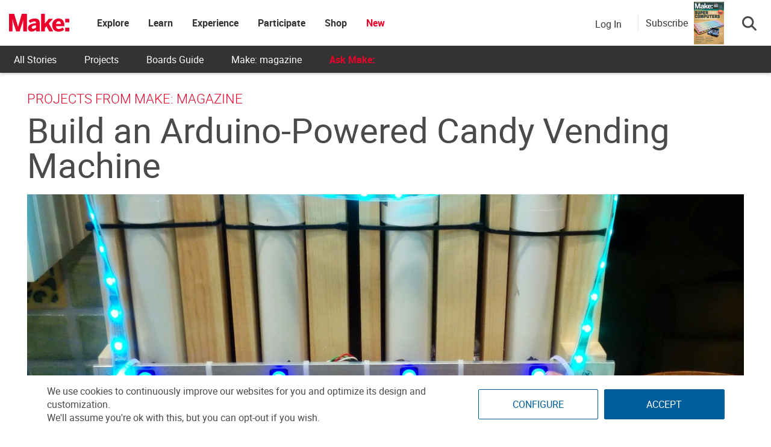

--- FILE ---
content_type: text/html; charset=UTF-8
request_url: https://makezine.com/projects/build-an-arduino-powered-candy-vending-machine/
body_size: 54923
content:
<!DOCTYPE html>
<html lang="en-US" xmlns:fb="http://ogp.me/ns/fb#" xmlns:fb="https://www.facebook.com/2008/fbml">
<!-- Hey makers! Happy to see you here, poke around and have some fun! If you're looking for any puzzle answers or social security numbers, you might need to dig a little deeper. ;) -->
<head><meta charset="UTF-8"><script>if(navigator.userAgent.match(/MSIE|Internet Explorer/i)||navigator.userAgent.match(/Trident\/7\..*?rv:11/i)){var href=document.location.href;if(!href.match(/[?&]nowprocket/)){if(href.indexOf("?")==-1){if(href.indexOf("#")==-1){document.location.href=href+"?nowprocket=1"}else{document.location.href=href.replace("#","?nowprocket=1#")}}else{if(href.indexOf("#")==-1){document.location.href=href+"&nowprocket=1"}else{document.location.href=href.replace("#","&nowprocket=1#")}}}}</script><script>(()=>{class RocketLazyLoadScripts{constructor(){this.v="2.0.4",this.userEvents=["keydown","keyup","mousedown","mouseup","mousemove","mouseover","mouseout","touchmove","touchstart","touchend","touchcancel","wheel","click","dblclick","input"],this.attributeEvents=["onblur","onclick","oncontextmenu","ondblclick","onfocus","onmousedown","onmouseenter","onmouseleave","onmousemove","onmouseout","onmouseover","onmouseup","onmousewheel","onscroll","onsubmit"]}async t(){this.i(),this.o(),/iP(ad|hone)/.test(navigator.userAgent)&&this.h(),this.u(),this.l(this),this.m(),this.k(this),this.p(this),this._(),await Promise.all([this.R(),this.L()]),this.lastBreath=Date.now(),this.S(this),this.P(),this.D(),this.O(),this.M(),await this.C(this.delayedScripts.normal),await this.C(this.delayedScripts.defer),await this.C(this.delayedScripts.async),await this.T(),await this.F(),await this.j(),await this.A(),window.dispatchEvent(new Event("rocket-allScriptsLoaded")),this.everythingLoaded=!0,this.lastTouchEnd&&await new Promise(t=>setTimeout(t,500-Date.now()+this.lastTouchEnd)),this.I(),this.H(),this.U(),this.W()}i(){this.CSPIssue=sessionStorage.getItem("rocketCSPIssue"),document.addEventListener("securitypolicyviolation",t=>{this.CSPIssue||"script-src-elem"!==t.violatedDirective||"data"!==t.blockedURI||(this.CSPIssue=!0,sessionStorage.setItem("rocketCSPIssue",!0))},{isRocket:!0})}o(){window.addEventListener("pageshow",t=>{this.persisted=t.persisted,this.realWindowLoadedFired=!0},{isRocket:!0}),window.addEventListener("pagehide",()=>{this.onFirstUserAction=null},{isRocket:!0})}h(){let t;function e(e){t=e}window.addEventListener("touchstart",e,{isRocket:!0}),window.addEventListener("touchend",function i(o){o.changedTouches[0]&&t.changedTouches[0]&&Math.abs(o.changedTouches[0].pageX-t.changedTouches[0].pageX)<10&&Math.abs(o.changedTouches[0].pageY-t.changedTouches[0].pageY)<10&&o.timeStamp-t.timeStamp<200&&(window.removeEventListener("touchstart",e,{isRocket:!0}),window.removeEventListener("touchend",i,{isRocket:!0}),"INPUT"===o.target.tagName&&"text"===o.target.type||(o.target.dispatchEvent(new TouchEvent("touchend",{target:o.target,bubbles:!0})),o.target.dispatchEvent(new MouseEvent("mouseover",{target:o.target,bubbles:!0})),o.target.dispatchEvent(new PointerEvent("click",{target:o.target,bubbles:!0,cancelable:!0,detail:1,clientX:o.changedTouches[0].clientX,clientY:o.changedTouches[0].clientY})),event.preventDefault()))},{isRocket:!0})}q(t){this.userActionTriggered||("mousemove"!==t.type||this.firstMousemoveIgnored?"keyup"===t.type||"mouseover"===t.type||"mouseout"===t.type||(this.userActionTriggered=!0,this.onFirstUserAction&&this.onFirstUserAction()):this.firstMousemoveIgnored=!0),"click"===t.type&&t.preventDefault(),t.stopPropagation(),t.stopImmediatePropagation(),"touchstart"===this.lastEvent&&"touchend"===t.type&&(this.lastTouchEnd=Date.now()),"click"===t.type&&(this.lastTouchEnd=0),this.lastEvent=t.type,t.composedPath&&t.composedPath()[0].getRootNode()instanceof ShadowRoot&&(t.rocketTarget=t.composedPath()[0]),this.savedUserEvents.push(t)}u(){this.savedUserEvents=[],this.userEventHandler=this.q.bind(this),this.userEvents.forEach(t=>window.addEventListener(t,this.userEventHandler,{passive:!1,isRocket:!0})),document.addEventListener("visibilitychange",this.userEventHandler,{isRocket:!0})}U(){this.userEvents.forEach(t=>window.removeEventListener(t,this.userEventHandler,{passive:!1,isRocket:!0})),document.removeEventListener("visibilitychange",this.userEventHandler,{isRocket:!0}),this.savedUserEvents.forEach(t=>{(t.rocketTarget||t.target).dispatchEvent(new window[t.constructor.name](t.type,t))})}m(){const t="return false",e=Array.from(this.attributeEvents,t=>"data-rocket-"+t),i="["+this.attributeEvents.join("],[")+"]",o="[data-rocket-"+this.attributeEvents.join("],[data-rocket-")+"]",s=(e,i,o)=>{o&&o!==t&&(e.setAttribute("data-rocket-"+i,o),e["rocket"+i]=new Function("event",o),e.setAttribute(i,t))};new MutationObserver(t=>{for(const n of t)"attributes"===n.type&&(n.attributeName.startsWith("data-rocket-")||this.everythingLoaded?n.attributeName.startsWith("data-rocket-")&&this.everythingLoaded&&this.N(n.target,n.attributeName.substring(12)):s(n.target,n.attributeName,n.target.getAttribute(n.attributeName))),"childList"===n.type&&n.addedNodes.forEach(t=>{if(t.nodeType===Node.ELEMENT_NODE)if(this.everythingLoaded)for(const i of[t,...t.querySelectorAll(o)])for(const t of i.getAttributeNames())e.includes(t)&&this.N(i,t.substring(12));else for(const e of[t,...t.querySelectorAll(i)])for(const t of e.getAttributeNames())this.attributeEvents.includes(t)&&s(e,t,e.getAttribute(t))})}).observe(document,{subtree:!0,childList:!0,attributeFilter:[...this.attributeEvents,...e]})}I(){this.attributeEvents.forEach(t=>{document.querySelectorAll("[data-rocket-"+t+"]").forEach(e=>{this.N(e,t)})})}N(t,e){const i=t.getAttribute("data-rocket-"+e);i&&(t.setAttribute(e,i),t.removeAttribute("data-rocket-"+e))}k(t){Object.defineProperty(HTMLElement.prototype,"onclick",{get(){return this.rocketonclick||null},set(e){this.rocketonclick=e,this.setAttribute(t.everythingLoaded?"onclick":"data-rocket-onclick","this.rocketonclick(event)")}})}S(t){function e(e,i){let o=e[i];e[i]=null,Object.defineProperty(e,i,{get:()=>o,set(s){t.everythingLoaded?o=s:e["rocket"+i]=o=s}})}e(document,"onreadystatechange"),e(window,"onload"),e(window,"onpageshow");try{Object.defineProperty(document,"readyState",{get:()=>t.rocketReadyState,set(e){t.rocketReadyState=e},configurable:!0}),document.readyState="loading"}catch(t){console.log("WPRocket DJE readyState conflict, bypassing")}}l(t){this.originalAddEventListener=EventTarget.prototype.addEventListener,this.originalRemoveEventListener=EventTarget.prototype.removeEventListener,this.savedEventListeners=[],EventTarget.prototype.addEventListener=function(e,i,o){o&&o.isRocket||!t.B(e,this)&&!t.userEvents.includes(e)||t.B(e,this)&&!t.userActionTriggered||e.startsWith("rocket-")||t.everythingLoaded?t.originalAddEventListener.call(this,e,i,o):(t.savedEventListeners.push({target:this,remove:!1,type:e,func:i,options:o}),"mouseenter"!==e&&"mouseleave"!==e||t.originalAddEventListener.call(this,e,t.savedUserEvents.push,o))},EventTarget.prototype.removeEventListener=function(e,i,o){o&&o.isRocket||!t.B(e,this)&&!t.userEvents.includes(e)||t.B(e,this)&&!t.userActionTriggered||e.startsWith("rocket-")||t.everythingLoaded?t.originalRemoveEventListener.call(this,e,i,o):t.savedEventListeners.push({target:this,remove:!0,type:e,func:i,options:o})}}J(t,e){this.savedEventListeners=this.savedEventListeners.filter(i=>{let o=i.type,s=i.target||window;return e!==o||t!==s||(this.B(o,s)&&(i.type="rocket-"+o),this.$(i),!1)})}H(){EventTarget.prototype.addEventListener=this.originalAddEventListener,EventTarget.prototype.removeEventListener=this.originalRemoveEventListener,this.savedEventListeners.forEach(t=>this.$(t))}$(t){t.remove?this.originalRemoveEventListener.call(t.target,t.type,t.func,t.options):this.originalAddEventListener.call(t.target,t.type,t.func,t.options)}p(t){let e;function i(e){return t.everythingLoaded?e:e.split(" ").map(t=>"load"===t||t.startsWith("load.")?"rocket-jquery-load":t).join(" ")}function o(o){function s(e){const s=o.fn[e];o.fn[e]=o.fn.init.prototype[e]=function(){return this[0]===window&&t.userActionTriggered&&("string"==typeof arguments[0]||arguments[0]instanceof String?arguments[0]=i(arguments[0]):"object"==typeof arguments[0]&&Object.keys(arguments[0]).forEach(t=>{const e=arguments[0][t];delete arguments[0][t],arguments[0][i(t)]=e})),s.apply(this,arguments),this}}if(o&&o.fn&&!t.allJQueries.includes(o)){const e={DOMContentLoaded:[],"rocket-DOMContentLoaded":[]};for(const t in e)document.addEventListener(t,()=>{e[t].forEach(t=>t())},{isRocket:!0});o.fn.ready=o.fn.init.prototype.ready=function(i){function s(){parseInt(o.fn.jquery)>2?setTimeout(()=>i.bind(document)(o)):i.bind(document)(o)}return"function"==typeof i&&(t.realDomReadyFired?!t.userActionTriggered||t.fauxDomReadyFired?s():e["rocket-DOMContentLoaded"].push(s):e.DOMContentLoaded.push(s)),o([])},s("on"),s("one"),s("off"),t.allJQueries.push(o)}e=o}t.allJQueries=[],o(window.jQuery),Object.defineProperty(window,"jQuery",{get:()=>e,set(t){o(t)}})}P(){const t=new Map;document.write=document.writeln=function(e){const i=document.currentScript,o=document.createRange(),s=i.parentElement;let n=t.get(i);void 0===n&&(n=i.nextSibling,t.set(i,n));const c=document.createDocumentFragment();o.setStart(c,0),c.appendChild(o.createContextualFragment(e)),s.insertBefore(c,n)}}async R(){return new Promise(t=>{this.userActionTriggered?t():this.onFirstUserAction=t})}async L(){return new Promise(t=>{document.addEventListener("DOMContentLoaded",()=>{this.realDomReadyFired=!0,t()},{isRocket:!0})})}async j(){return this.realWindowLoadedFired?Promise.resolve():new Promise(t=>{window.addEventListener("load",t,{isRocket:!0})})}M(){this.pendingScripts=[];this.scriptsMutationObserver=new MutationObserver(t=>{for(const e of t)e.addedNodes.forEach(t=>{"SCRIPT"!==t.tagName||t.noModule||t.isWPRocket||this.pendingScripts.push({script:t,promise:new Promise(e=>{const i=()=>{const i=this.pendingScripts.findIndex(e=>e.script===t);i>=0&&this.pendingScripts.splice(i,1),e()};t.addEventListener("load",i,{isRocket:!0}),t.addEventListener("error",i,{isRocket:!0}),setTimeout(i,1e3)})})})}),this.scriptsMutationObserver.observe(document,{childList:!0,subtree:!0})}async F(){await this.X(),this.pendingScripts.length?(await this.pendingScripts[0].promise,await this.F()):this.scriptsMutationObserver.disconnect()}D(){this.delayedScripts={normal:[],async:[],defer:[]},document.querySelectorAll("script[type$=rocketlazyloadscript]").forEach(t=>{t.hasAttribute("data-rocket-src")?t.hasAttribute("async")&&!1!==t.async?this.delayedScripts.async.push(t):t.hasAttribute("defer")&&!1!==t.defer||"module"===t.getAttribute("data-rocket-type")?this.delayedScripts.defer.push(t):this.delayedScripts.normal.push(t):this.delayedScripts.normal.push(t)})}async _(){await this.L();let t=[];document.querySelectorAll("script[type$=rocketlazyloadscript][data-rocket-src]").forEach(e=>{let i=e.getAttribute("data-rocket-src");if(i&&!i.startsWith("data:")){i.startsWith("//")&&(i=location.protocol+i);try{const o=new URL(i).origin;o!==location.origin&&t.push({src:o,crossOrigin:e.crossOrigin||"module"===e.getAttribute("data-rocket-type")})}catch(t){}}}),t=[...new Map(t.map(t=>[JSON.stringify(t),t])).values()],this.Y(t,"preconnect")}async G(t){if(await this.K(),!0!==t.noModule||!("noModule"in HTMLScriptElement.prototype))return new Promise(e=>{let i;function o(){(i||t).setAttribute("data-rocket-status","executed"),e()}try{if(navigator.userAgent.includes("Firefox/")||""===navigator.vendor||this.CSPIssue)i=document.createElement("script"),[...t.attributes].forEach(t=>{let e=t.nodeName;"type"!==e&&("data-rocket-type"===e&&(e="type"),"data-rocket-src"===e&&(e="src"),i.setAttribute(e,t.nodeValue))}),t.text&&(i.text=t.text),t.nonce&&(i.nonce=t.nonce),i.hasAttribute("src")?(i.addEventListener("load",o,{isRocket:!0}),i.addEventListener("error",()=>{i.setAttribute("data-rocket-status","failed-network"),e()},{isRocket:!0}),setTimeout(()=>{i.isConnected||e()},1)):(i.text=t.text,o()),i.isWPRocket=!0,t.parentNode.replaceChild(i,t);else{const i=t.getAttribute("data-rocket-type"),s=t.getAttribute("data-rocket-src");i?(t.type=i,t.removeAttribute("data-rocket-type")):t.removeAttribute("type"),t.addEventListener("load",o,{isRocket:!0}),t.addEventListener("error",i=>{this.CSPIssue&&i.target.src.startsWith("data:")?(console.log("WPRocket: CSP fallback activated"),t.removeAttribute("src"),this.G(t).then(e)):(t.setAttribute("data-rocket-status","failed-network"),e())},{isRocket:!0}),s?(t.fetchPriority="high",t.removeAttribute("data-rocket-src"),t.src=s):t.src="data:text/javascript;base64,"+window.btoa(unescape(encodeURIComponent(t.text)))}}catch(i){t.setAttribute("data-rocket-status","failed-transform"),e()}});t.setAttribute("data-rocket-status","skipped")}async C(t){const e=t.shift();return e?(e.isConnected&&await this.G(e),this.C(t)):Promise.resolve()}O(){this.Y([...this.delayedScripts.normal,...this.delayedScripts.defer,...this.delayedScripts.async],"preload")}Y(t,e){this.trash=this.trash||[];let i=!0;var o=document.createDocumentFragment();t.forEach(t=>{const s=t.getAttribute&&t.getAttribute("data-rocket-src")||t.src;if(s&&!s.startsWith("data:")){const n=document.createElement("link");n.href=s,n.rel=e,"preconnect"!==e&&(n.as="script",n.fetchPriority=i?"high":"low"),t.getAttribute&&"module"===t.getAttribute("data-rocket-type")&&(n.crossOrigin=!0),t.crossOrigin&&(n.crossOrigin=t.crossOrigin),t.integrity&&(n.integrity=t.integrity),t.nonce&&(n.nonce=t.nonce),o.appendChild(n),this.trash.push(n),i=!1}}),document.head.appendChild(o)}W(){this.trash.forEach(t=>t.remove())}async T(){try{document.readyState="interactive"}catch(t){}this.fauxDomReadyFired=!0;try{await this.K(),this.J(document,"readystatechange"),document.dispatchEvent(new Event("rocket-readystatechange")),await this.K(),document.rocketonreadystatechange&&document.rocketonreadystatechange(),await this.K(),this.J(document,"DOMContentLoaded"),document.dispatchEvent(new Event("rocket-DOMContentLoaded")),await this.K(),this.J(window,"DOMContentLoaded"),window.dispatchEvent(new Event("rocket-DOMContentLoaded"))}catch(t){console.error(t)}}async A(){try{document.readyState="complete"}catch(t){}try{await this.K(),this.J(document,"readystatechange"),document.dispatchEvent(new Event("rocket-readystatechange")),await this.K(),document.rocketonreadystatechange&&document.rocketonreadystatechange(),await this.K(),this.J(window,"load"),window.dispatchEvent(new Event("rocket-load")),await this.K(),window.rocketonload&&window.rocketonload(),await this.K(),this.allJQueries.forEach(t=>t(window).trigger("rocket-jquery-load")),await this.K(),this.J(window,"pageshow");const t=new Event("rocket-pageshow");t.persisted=this.persisted,window.dispatchEvent(t),await this.K(),window.rocketonpageshow&&window.rocketonpageshow({persisted:this.persisted})}catch(t){console.error(t)}}async K(){Date.now()-this.lastBreath>45&&(await this.X(),this.lastBreath=Date.now())}async X(){return document.hidden?new Promise(t=>setTimeout(t)):new Promise(t=>requestAnimationFrame(t))}B(t,e){return e===document&&"readystatechange"===t||(e===document&&"DOMContentLoaded"===t||(e===window&&"DOMContentLoaded"===t||(e===window&&"load"===t||e===window&&"pageshow"===t)))}static run(){(new RocketLazyLoadScripts).t()}}RocketLazyLoadScripts.run()})();</script>
	
	<meta http-equiv="X-UA-Compatible" content="IE=edge">
	<meta name="viewport" content="width=device-width, initial-scale=1">
	<meta name="view-transition" content="same-origin">

	<title>Build an Arduino-Powered Candy Vending Machine | Make:</title>
<link data-rocket-prefetch href="https://www.clarity.ms" rel="dns-prefetch">
<link data-rocket-prefetch href="https://s.pinimg.com" rel="dns-prefetch">
<link data-rocket-prefetch href="https://connect.facebook.net" rel="dns-prefetch">
<link data-rocket-prefetch href="https://bat.bing.com" rel="dns-prefetch">
<link data-rocket-prefetch href="https://static.ads-twitter.com" rel="dns-prefetch">
<link data-rocket-prefetch href="https://snap.licdn.com" rel="dns-prefetch">
<link data-rocket-prefetch href="https://www.googletagmanager.com" rel="dns-prefetch">
<link data-rocket-prefetch href="https://ads.pubmatic.com" rel="dns-prefetch">
<link data-rocket-prefetch href="https://d2bnxibecyz4h5.cloudfront.net" rel="dns-prefetch">
<link data-rocket-prefetch href="https://diffuser-cdn.app-us1.com" rel="dns-prefetch">
<link data-rocket-prefetch href="https://make.co" rel="dns-prefetch">
<link data-rocket-prefetch href="https://c0.wp.com" rel="dns-prefetch">
<link data-rocket-prefetch href="https://i0.wp.com" rel="dns-prefetch">
<link data-rocket-prefetch href="https://securepubads.g.doubleclick.net" rel="dns-prefetch">
<link data-rocket-prefetch href="https://agent.intentiq.com" rel="dns-prefetch">
<link data-rocket-prefetch href="https://jadserve.postrelease.com" rel="dns-prefetch">
<link data-rocket-prefetch href="https://cdn.auth0.com" rel="dns-prefetch">
<link data-rocket-prefetch href="https://login.makezine.com" rel="dns-prefetch">
<link data-rocket-prefetch href="https://fundingchoicesmessages.google.com" rel="dns-prefetch">
<link data-rocket-prefetch href="https://prism.app-us1.com" rel="dns-prefetch">
<link data-rocket-prefetch href="https://stats.wp.com" rel="dns-prefetch">
<link data-rocket-prefetch href="https://kit.fontawesome.com" rel="dns-prefetch">
<link crossorigin data-rocket-preload as="font" href="https://makezine.com/wp-content/themes/makezine/fonts/Roboto-Regular.woff2" rel="preload">
<link crossorigin data-rocket-preload as="font" href="https://make.co//wp-content/universal-assets/v2/fonts/Roboto-Bold.woff2" rel="preload">
<link crossorigin data-rocket-preload as="font" href="https://make.co//wp-content/universal-assets/v2/fonts/Roboto-Light.woff2" rel="preload">
<style id="rocket-critical-css">ul{box-sizing:border-box}:root{--wp--preset--font-size--normal:16px;--wp--preset--font-size--huge:42px}.screen-reader-text{border:0;clip-path:inset(50%);height:1px;margin:-1px;overflow:hidden;padding:0;position:absolute;width:1px;word-wrap:normal!important}html,body,div,span,iframe,h1,h2,h3,h5,p,a,ul,li,form,label{border:0;font-family:inherit;font-size:100%;font-style:inherit;font-weight:inherit;margin:0;outline:0;padding:0;vertical-align:baseline}html{font-size:62.5%;overflow-y:scroll;-webkit-text-size-adjust:100%;-ms-text-size-adjust:100%}*,*:before,*:after{-webkit-box-sizing:border-box;-moz-box-sizing:border-box;box-sizing:border-box}body{background:#fff}article,header,nav{display:block}ul{list-style:none}a img{border:0}body,button,input{color:#3d3d3d;font-family:'Open Sans',sans-serif;font-size:14px;line-height:1.8;font-weight:400}h1,h2,h3,h5{clear:both;font-weight:normal;font-family:'Roboto',sans-serif;line-height:1.3;margin-bottom:15px;color:#3d3d3d;font-weight:700}p{margin-bottom:20px}b{font-weight:bold}i{font-style:italic}h1{font-size:36px}h2{font-size:30px}h3{font-size:26px}h5{font-size:18px}ul{margin:0 0 15px 20px}ul{list-style:disc}li>ul{margin-bottom:0;margin-left:15px}img{height:auto;max-width:100%;vertical-align:middle}button,input{font-size:100%;margin:0;vertical-align:middle}button,input[type="submit"]{font-size:14px;line-height:13px;height:33px;border:none;padding:10px 15px;font-weight:400;display:inline-block;position:relative}input[type="checkbox"]{padding:0}button::-moz-focus-inner,input::-moz-focus-inner{border:0;padding:0}a{color:#34b0fa;text-decoration:none}.screen-reader-text{clip:rect(1px,1px,1px,1px);position:absolute!important}.site-content:before,.site-content:after,.cv-container:after,.cv-container:before{content:'';display:table}.site-content:after,.cv-container:after{clear:both}.widget{margin:0 0 30px}.single .byline,.group-blog .byline{display:inline;font-family:'Open Sans',sans-serif;font-size:14px;font-style:italic;font-weight:300}.byline:before{content:"\f007";font-family:"Font Awesome 6 Pro";font-style:normal;margin-right:5px}.updated{display:none}iframe{max-width:100%}body{font-weight:400;overflow:hidden;position:relative;font-family:'Open Sans',sans-serif;line-height:1.8}.cv-container{margin:0 auto}.entry-meta span{display:inline-block;font-size:13px;font-weight:400;margin-right:15px;text-transform:capitalize}.entry-meta span{color:#767676;font-style:normal}#content{margin-top:30px}#nv-scrollup{background-color:#34b0fa;bottom:20px;color:#ffffff;display:none;height:40px;line-height:35px;position:fixed;right:20px;width:40px;text-align:center;font-size:16px;border-radius:3px;z-index:99}#nv-scrollup{display:none}@media (min-width:1220px){.cv-container{width:1220px}}@media (max-width:1200px){.cv-container{padding:0 2%;width:100%}}@media (max-width:979px){#masthead .site-branding{text-align:center;float:none;margin-top:0}}html{font-family:sans-serif;-webkit-text-size-adjust:100%;-ms-text-size-adjust:100%}body{margin:0}article,header,nav{display:block}a{background-color:transparent}b{font-weight:700}h1{margin:.67em 0;font-size:2em}img{border:0}button,input{margin:0;font:inherit;color:inherit}button{overflow:visible}button{text-transform:none}button,input[type=submit]{-webkit-appearance:button}button::-moz-focus-inner,input::-moz-focus-inner{padding:0;border:0}input{line-height:normal}input[type=checkbox]{-webkit-box-sizing:border-box;-moz-box-sizing:border-box;box-sizing:border-box;padding:0}*{-webkit-box-sizing:border-box;-moz-box-sizing:border-box;box-sizing:border-box}:after,:before{-webkit-box-sizing:border-box;-moz-box-sizing:border-box;box-sizing:border-box}html{font-size:10px}body{font-family:"Helvetica Neue",Helvetica,Arial,sans-serif;font-size:14px;line-height:1.42857143;color:#333;background-color:#fff}button,input{font-family:inherit;font-size:inherit;line-height:inherit}a{color:#337ab7;text-decoration:none}img{vertical-align:middle}h1,h2,h3,h5{font-family:inherit;font-weight:500;line-height:1.1;color:inherit}h1,h2,h3{margin-top:20px;margin-bottom:10px}h5{margin-top:10px;margin-bottom:10px}h1{font-size:36px}h2{font-size:30px}h3{font-size:24px}h5{font-size:14px}p{margin:0 0 10px}ul{margin-top:0;margin-bottom:10px}ul ul{margin-bottom:0}.container{padding-right:15px;padding-left:15px;margin-right:auto;margin-left:auto}@media (min-width:768px){.container{width:750px}}@media (min-width:992px){.container{width:970px}}@media (min-width:1200px){.container{width:1170px}}label{display:inline-block;max-width:100%;margin-bottom:5px;font-weight:700}input[type=checkbox]{margin:4px 0 0;margin-top:1px\9;line-height:normal}.btn{display:inline-block;padding:6px 12px;margin-bottom:0;font-size:14px;font-weight:400;line-height:1.42857143;text-align:center;white-space:nowrap;vertical-align:middle;-ms-touch-action:manipulation;touch-action:manipulation;background-image:none;border:1px solid transparent;border-radius:4px}.dropdown{position:relative}.dropdown-menu{position:absolute;top:100%;left:0;z-index:1000;display:none;float:left;min-width:160px;padding:5px 0;margin:2px 0 0;font-size:14px;text-align:left;list-style:none;background-color:#fff;-webkit-background-clip:padding-box;background-clip:padding-box;border:1px solid #ccc;border:1px solid rgba(0,0,0,.15);border-radius:4px;-webkit-box-shadow:0 6px 12px rgba(0,0,0,.175);box-shadow:0 6px 12px rgba(0,0,0,.175)}.nav{padding-left:0;margin-bottom:0;list-style:none}.nav>li{position:relative;display:block}.nav>li>a{position:relative;display:block;padding:10px 15px}.navbar-nav{margin:7.5px -15px}.navbar-nav>li>a{padding-top:10px;padding-bottom:10px;line-height:20px}@media (min-width:768px){.navbar-nav{float:left;margin:0}.navbar-nav>li{float:left}.navbar-nav>li>a{padding-top:15px;padding-bottom:15px}}.container:after,.container:before,.nav:after,.nav:before{display:table;content:" "}.container:after,.nav:after{clear:both}.hidden{display:none!important}@-ms-viewport{width:device-width}html,body{overflow-x:hidden}.cv-container{padding:10px}#content{margin-top:0px!important}.makezine .search-button-wrapper .subscribe-call-out .subscribe-pop-out{left:-90px}b{font-family:"Roboto Bold"}.feedback-btn{position:fixed;bottom:25px;width:120px;background:#ea002a;color:#fff;left:-10px;z-index:99}#nv-scrollup{z-index:1000}.single h1{font-size:58px;line-height:58px;margin-top:10px;margin-bottom:20px;font-weight:500;text-transform:none;font-family:"Roboto";word-wrap:break-word}@media (max-width:767px){.single h1{font-size:10vw;line-height:10vw}}.single p{font-size:18px;word-break:break-word}.single .masthead h3{font-size:22px;text-transform:uppercase;margin-top:15px;margin-bottom:0}.single .masthead h3 a{color:#ea002a}.single .masthead p{margin:10px 0px 15px}.affiliate-message{padding:10px;background:#f1f1f1;color:#333}#pinterest-offer a{display:flex;flex-direction:column;justify-content:center;align-items:center;height:100%;text-align:center}#pinterest-offer a b{font-size:20px;color:#333}#nv-scrollup.animated{background-color:#ea002a;box-shadow:1px 1px 5px #000;padding-top:3px}@font-face{font-family:"Roboto";src:url(https://makezine.com/wp-content/themes/makezine/fonts/Roboto-Regular.woff2) format("woff2"),url(https://makezine.com/wp-content/themes/makezine/fonts/Roboto-Regular.woff) format("woff");font-display:swap}@font-face{font-family:"Roboto Light";src:url(https://makezine.com/wp-content/themes/makezine/fonts/Roboto-Light.woff2) format("woff2"),url(https://makezine.com/wp-content/themes/makezine/fonts/Roboto-Light.woff) format("woff");font-display:swap}@font-face{font-family:"Roboto Bold";src:url(https://makezine.com/wp-content/themes/makezine/fonts/Roboto-Bold.woff2) format("woff2"),url(https://makezine.com/wp-content/themes/makezine/fonts/Roboto-Bold.woff) format("woff");font-display:swap}html,body{font-family:Roboto,"Helvetica Neue",Helvetica,sans-serif;font-size:16px;font-weight:300;color:#4a4a4a}.theiaStickySidebar h3{font-size:16px;font-weight:700;line-height:20px;text-transform:uppercase;border:none;margin:0;color:#000}#nv-scrollup{bottom:90px}.entry-meta .author-wrapper{display:flex;align-items:flex-end;padding-bottom:10px;margin-bottom:-10px}.entry-meta .author-wrapper .author-name p{margin-bottom:0px}.entry-meta .author-wrapper .author-name a{color:#666;margin-right:5px}.entry-meta .author-wrapper .author-name h3{margin:0 10px 0 0;font-size:16px;font-weight:500;line-height:19px;text-transform:capitalize;color:#005e9a}.entry-meta .author-wrapper .author-name .twitter-wrapper{margin-top:8px}.entry-meta .author-wrapper .hover-info{display:none;width:366px;background-color:#f1f1f1;border:1px solid #f1f1f1;border-radius:2px;padding:22px 15px 20px 15px;position:absolute;margin-top:10px;z-index:2}@media screen and (max-width:768px){.entry-meta .author-wrapper .hover-info{display:none!important}}.entry-meta .author-wrapper .hover-info .fa-sort-asc{position:absolute;top:-6px;left:10%;transform:translateX(-50%)}.entry-meta .byline{display:none}body.makezine #site-logo{min-width:100px}body.makezine #site-logo h2.site-title a.makezine-logo{display:block!important}@media screen and (max-width:800px){body.makezine #site-logo h2.site-title{position:relative}}.site-header-custom{font-family:"Roboto","SF UI Text",sans-serif;background:#fff;position:fixed;z-index:610;box-shadow:0 1px 5px rgba(0,0,0,.3);width:100%;max-width:100vw}@media screen and (min-width:807px){.site-header-custom{height:121px;background:#333}}.site-header-custom i{color:#939597;font-size:21px;line-height:1;display:inline-block}.site-header-custom a{text-decoration:none}.site-header-custom .top-menu.menu-item-has-children>a{padding:0px!important}.site-header-custom .menu-item-has-children>a{position:relative}.site-header-custom #site-logo.site-branding{margin:0px}.site-header-custom .sub-menu{background:#fff;box-shadow:0 2px 7px 1px rgba(0,0,0,.05),0 6px 32px 0 rgba(18,43,70,.1);border-radius:4px;list-style:none;padding:10px 0;position:absolute;right:-20px;top:-webkit-calc(100% - 15px);top:calc(100% - 15px);margin:0;min-width:168px;opacity:0;visibility:hidden;z-index:100;left:50%;transform:translate(-50%);top:100%;width:max-content}.site-header-custom .site-header-container.flex{display:flex!important;align-items:center;max-width:100%;width:auto;background:#fff}.site-header-custom .site-header-container.flex .site-branding{display:flex;align-items:center;height:76px;min-width:60px;padding-right:30px}.site-header-custom .site-header-container.flex .site-branding h2.site-title{font-family:"Roboto";color:#333;font-weight:600;font-size:1.375rem;margin:0}.site-header-custom .site-header-container.flex .site-branding h2.site-title a{color:#005e9a;display:none}.site-header-custom .site-header-container.flex .site-branding h2.site-title img.nav-logo{position:relative;z-index:1;max-height:76px;height:40px;min-width:100px}@media screen and (max-width:800px){.site-header-custom .site-header-container.flex .site-branding{padding-right:0px}.site-header-custom .site-header-container.flex .site-branding h2.site-title{position:absolute;margin-right:auto;margin-left:auto;left:0;right:0;text-align:center;max-width:200px;width:fit-content}}.site-header-custom .site-header-container.flex.default-header .main-navigation{-webkit-box-flex:1;-ms-flex:1;flex:1}.site-header-custom .site-header-container.flex.default-header .main-navigation #primary-navbar{display:-webkit-box;display:-ms-flexbox;display:flex;-ms-flex-wrap:nowrap;flex-wrap:nowrap;min-width:130px}.site-header-custom .site-header-container.flex.default-header .main-navigation #primary-navbar h3,.site-header-custom .site-header-container.flex.default-header .main-navigation #primary-navbar .mobile-subscribe-btn{display:none}@media screen and (max-width:800px){.site-header-custom .site-header-container.flex.default-header .main-navigation #primary-navbar{flex-direction:column;min-width:fit-content}.site-header-custom .site-header-container.flex.default-header .main-navigation #primary-navbar h3{display:block;background:#fff;width:100%;padding-left:30px;padding-top:30px;padding-bottom:20px;font-size:24px;margin:0px}.site-header-custom .site-header-container.flex.default-header .main-navigation #primary-navbar h3 a{color:#333;font-family:"Roboto"}.site-header-custom .site-header-container.flex.default-header .main-navigation #primary-navbar .mobile-subscribe-btn{display:block;padding:15px;background:#fff}.site-header-custom .site-header-container.flex.default-header .main-navigation #primary-navbar .mobile-subscribe-btn a{margin-bottom:0px;width:100%}}.site-header-custom .site-header-container.flex.default-header .main-navigation #primary-navbar #primary-menu{margin:0;list-style:none;vertical-align:middle;height:76px;white-space:nowrap;padding-left:0px;display:flex;flex-wrap:wrap}.site-header-custom .site-header-container.flex.default-header .main-navigation .sub-menu li a{display:block;font-size:15px;font-weight:inherit;color:#939597;letter-spacing:-0.24px;line-height:1;margin-bottom:1px;padding:.5625rem .9375rem!important;white-space:normal;max-width:385px}.site-header-custom .site-header-container.flex.default-header .header-aside{display:-webkit-box;display:-ms-flexbox;display:flex;-webkit-box-align:center;-ms-flex-align:center;align-items:center;-webkit-box-pack:end;-ms-flex-pack:end;justify-content:flex-end;-webkit-box-flex:0;-ms-flex:0 0 auto;flex:0 0 auto}.site-header-custom .site-header-container.flex.default-header .header-aside>*{height:76px;display:-webkit-box;display:-ms-flexbox;display:flex;-webkit-box-align:center;-ms-flex-align:center;align-items:center}.site-header-custom .site-header-container.flex.default-header .header-aside .header-aside-inner{display:-webkit-box;display:-ms-flexbox;display:flex;-webkit-box-align:center;-ms-flex-align:center;align-items:center}.site-header-custom .site-header-container.flex.default-header .header-aside .header-aside-inner>*{line-height:1;padding:0px}.site-header-custom .site-header-container.flex.default-header .header-aside .header-aside-inner #make-coin{text-align:center;padding:0 20px;display:none;min-width:57px}.site-header-custom .site-header-container.flex .mobile-toggle-panel,.site-header-custom .site-header-container.flex .close-mobile{display:none}@media screen and (max-width:800px){.site-header-custom .site-header-container.flex{justify-content:space-between}.site-header-custom .site-header-container.flex::before,.site-header-custom .site-header-container.flex::after{content:none}.site-header-custom .site-header-container.flex .mobile-toggle-panel{display:block;color:#333}.site-header-custom .site-header-container.flex .search-separator{display:none}.site-header-custom .site-header-container.flex #site-navigation-custom{position:absolute;z-index:99999;top:0px;left:-1100px;height:100vh}.site-header-custom .site-header-container.flex #site-navigation-custom #primary-navbar #primary-menu{display:flex;flex-direction:column;height:100vh!important;min-width:200px;background:#fff;padding-left:0px;padding-top:10px}}.site-header-custom .more-button{height:76px;display:-webkit-box;display:-ms-flexbox;display:flex;-webkit-box-align:center;-ms-flex-align:center;align-items:center}.site-header-custom #navbar-collapse{position:relative;margin-left:15px;margin-right:15px}.site-header-custom #navbar-collapse a.more-button{opacity:0;visibility:hidden}.site-header-custom #navbar-collapse #navbar-extend{margin-bottom:0px}.site-header-custom #navbar-collapse.hasItems a.more-button{opacity:1;visibility:visible;display:-webkit-box;display:-ms-flexbox;display:flex}.site-header-custom #navbar-collapse.hasItems #navbar-extend{display:block}.site-header-custom .login-section #LogoutBtn{border:none!important;background:none!important;color:#333;font-weight:400!important;font-size:16px!important}.site-header-custom .login-section #LogoutBtn{padding:10px 15px;font-size:16px}.site-header-custom .login-section #LogoutBtn::after{font-family:"Font Awesome 6 Pro";font-weight:900;content:"";margin-left:10px}.site-header-custom .login-section #profile-view{display:none;height:90px;align-items:center;margin-right:10px}.site-header-custom .login-section #dropdownMenuLink{position:relative}.site-header-custom .login-section #dropdownMenuLink .avatar{display:none;border-radius:100px;width:50px}.site-header-custom .login-section #dropdownMenuLink .avatar i{font-size:50px}.site-header-custom .login-section #dropdownMenuLink .avatar-banner{width:90px;display:none;position:absolute;top:0px;left:-20px;min-width:90px}.site-header-custom .login-section #dropdownMenuLink:after{content:"";border:0px}.site-header-custom .login-section .profile-info{display:flex;padding:10px;align-items:center;font-size:16px}.site-header-custom .login-section .profile-info .profile-text{overflow:hidden;word-wrap:break-word}.site-header-custom+div{padding-top:121px}#page .site-content{padding-top:121px}@media screen and (max-width:807px){#page .site-content{padding-top:76px}}.dropdown-menu.profile-menu{right:-25px;top:90%!important;left:auto!important;min-width:265px;transform:none!important;will-change:transform}.dropdown-menu.profile-menu::before{left:79%;content:" ";position:absolute;width:0;height:0;top:0;border:7px solid #000;border-color:#fff #fff rgba(0,0,0,0) rgba(0,0,0,0);-webkit-transform-origin:0 0;-ms-transform-origin:0 0;transform-origin:0 0;-webkit-transform:rotate(-45deg);-ms-transform:rotate(-45deg);transform:rotate(-45deg);box-shadow:2px -3px 3px 0 rgba(0,0,0,.1);z-index:1002}.dropdown-menu.profile-menu .dropdown-links{padding:15px;border-top:solid 1px #ccc}.dropdown-menu.profile-menu .profile-name{font-weight:bold}@media screen and (max-width:800px){#make-coin{display:none;background:#f1f1f1;text-align:left!important;padding:10px 0px 10px 30px;border:solid 1px #ccc;font-weight:400}}.nav-separator{background:rgba(0,0,0,.1);height:28px;max-height:28px;width:1px;display:inline-block;margin:0 12px 0 12px;padding:0px!important;vertical-align:middle}#search-modal,#sb-search{display:none}.makezine #sb-search{display:block}.search-button-wrapper{display:flex;justify-content:space-between;align-items:center;height:100%}@media (max-width:805px){.search-button-wrapper .subscribe-call-out{display:none}}.search-button-wrapper .sb-search{position:relative;width:0%;min-width:33px;height:32px;font-size:24px;-webkit-backface-visibility:hidden;top:5px;right:0px;z-index:999;margin-left:20px}.search-button-wrapper .sb-search::after{font-family:"Font Awesome 6 Pro";font-weight:900;content:""}.search-button-wrapper .subscribe-call-out{float:left;color:#333;position:relative;display:flex;align-items:center;height:100%}@media screen and (max-width:800px){.search-button-wrapper .subscribe-call-out{display:none}}.search-button-wrapper .subscribe-call-out .subscribe-text{float:left;text-align:right}.search-button-wrapper .subscribe-call-out .subscribe-text a{font-size:16px;font-weight:300;text-transform:capitalize;color:#333}.search-button-wrapper .subscribe-call-out #nav-subscribe-img{margin:0 10px;width:50px}.search-button-wrapper .subscribe-call-out .subscribe-pop-out{display:none;min-width:300px;background:#f1f1f1;position:absolute;z-index:999999;left:-145px;top:75px;text-align:center;border:solid 2px #fff;box-shadow:0 10px 12px hsla(0,0%,40%,.5);-webkit-box-shadow:0 10px 12px hsla(0,0%,40%,.5)}.search-button-wrapper .subscribe-call-out .subscribe-pop-out img{width:100%}@media screen and (max-width:988px){.search-button-wrapper .subscribe-call-out .subscribe-pop-out{left:-70px}}.nav-level-2{height:45px;background-color:#333;position:relative;z-index:99;left:0%;width:100%;display:none}@media screen and (max-width:800px){.nav-level-2{display:none!important}}.nav-level-2 #menu-secondary_universal_menu{height:100%;width:100%;display:flex;flex-direction:row;flex-wrap:nowrap;align-items:center;margin:0px;padding:0px}.nav-level-2 #menu-secondary_universal_menu li{list-style:none}.nav-level-2 #menu-secondary_universal_menu li a{color:#fff;font-weight:300;line-height:1.2em;padding:0;text-decoration:none;display:flex;justify-content:center;align-items:center;opacity:1;word-break:normal;font-size:16px}.nav-level-2 #menu-secondary_universal_menu li a span{padding:0 23px;overflow:hidden;line-height:18px;white-space:nowrap}.nav-level-2 #menu-secondary_universal_menu li a span:not(.caret){height:45px;display:flex;align-items:center}@media screen and (min-width:768px)and (max-width:981px){.nav-level-2 #menu-secondary_universal_menu li a span{padding:0 16px}} html{font-family:sans-serif;-ms-text-size-adjust:100%;-webkit-text-size-adjust:100%}body{margin:0}article,header,nav{display:block}a{background-color:rgba(0,0,0,0);-webkit-text-decoration-skip:objects}img{border-style:none}button,input{font:inherit;margin:0}button,input{overflow:visible}button{text-transform:none}button,html [type=button],[type=submit]{-webkit-appearance:button}button::-moz-focus-inner,[type=button]::-moz-focus-inner,[type=submit]::-moz-focus-inner{border-style:none;padding:0}button:-moz-focusring,[type=button]:-moz-focusring,[type=submit]:-moz-focusring{outline:1px dotted ButtonText}[type=checkbox]{box-sizing:border-box;padding:0}::-webkit-input-placeholder{color:inherit;opacity:1}::-webkit-file-upload-button{-webkit-appearance:button;font:inherit}body{padding:0px!important;position:absolute;width:100%;top:0px}:focus{outline:none!important}.wrapper-fluid{width:100%;padding:0 15px}.flex{display:flex}.dropdown{position:relative}.dropdown-menu{position:absolute;top:100%;left:0;z-index:1000;display:none;float:left;min-width:160px;padding:5px 0;margin:2px 0 0;font-size:14px;text-align:left;list-style:none;background-color:#fff;-webkit-background-clip:padding-box;background-clip:padding-box;border:1px solid #ccc;border:1px solid rgba(0,0,0,.15);border-radius:4px;-webkit-box-shadow:0 6px 12px rgba(0,0,0,.175);box-shadow:0 6px 12px rgba(0,0,0,.175)}.universal-btn,.universal-btn-reversed,.universal-btn-red{background-color:#005e9a;color:#fff;display:inline-flex;justify-content:center;align-content:center;align-items:center;flex-direction:column;border-radius:2px;text-transform:uppercase;text-decoration:none;font-size:16px;font-weight:300;height:50px;padding:0px 15px;border:solid 1px #005e9a}.universal-btn:visited,.universal-btn-reversed:visited,.universal-btn-red:visited{color:#fff}.universal-btn-red{background-color:#eb002a;border-color:#eb002a}.universal-btn-reversed{background-color:#fff;border-color:#005e9a;color:#005e9a!important}.universal-btn-reversed:visited{background-color:#fff;color:#005e9a!important}.cmn-toggle{position:absolute;margin-left:-9999px;visibility:hidden}.cmn-toggle+label{display:block;position:relative;outline:none;visibility:hidden}input.cmn-toggle-round+label{padding:2px;width:60px;height:30px;background-color:#ddd;border-radius:30px}input.cmn-toggle-round+label:before,input.cmn-toggle-round+label:after{display:block;visibility:visible;position:absolute;top:1px;left:1px;bottom:1px;content:""}input.cmn-toggle-round+label:before{right:1px;background-color:#f1f1f1;border-radius:30px}input.cmn-toggle-round+label:after{width:29px;background-color:#fff;border-radius:100%;box-shadow:0 2px 5px rgba(0,0,0,.3)}input.cmn-toggle-round:checked+label:before{background-color:#8ce196}input.cmn-toggle-round:checked+label:after{margin-left:30px}@font-face{font-family:"Roboto";src:url(https://make.co/wp-content/universal-assets/v2/fonts/Roboto-Regular.woff2) format("woff2"),url(https://make.co/wp-content/universal-assets/v2/fonts/Roboto-Regular.woff) format("woff");font-display:swap}@font-face{font-family:"Roboto Light";src:url(https://make.co/wp-content/universal-assets/v2/fonts/Roboto-Light.woff2) format("woff2"),url(https://make.co/wp-content/universal-assets/v2/fonts/Roboto-Light.woff) format("woff");font-display:swap}@font-face{font-family:"Roboto Bold";src:url(https://make.co/wp-content/universal-assets/v2/fonts/Roboto-Bold.woff2) format("woff2"),url(https://make.co/wp-content/universal-assets/v2/fonts/Roboto-Bold.woff) format("woff");font-display:swap}html,body{font-family:Roboto,"Helvetica Neue",Helvetica,sans-serif!important;font-size:16px;font-weight:300;color:#4a4a4a}h1,h2,h3,h5{font-family:Roboto Light,"Helvetica Neue",Helvetica,sans-serif;line-height:1.2em}p{font-family:Roboto,"Helvetica Neue",Helvetica,sans-serif;font-size:16px;line-height:1.5em;font-weight:300;margin:0 0 1em}.universal-footer .link-footer .footer-makey{display:flex;min-height:300px;min-width:200px}.universal-footer .link-footer .footer-makey img{width:150px;height:165px;margin-top:auto}@media screen and (max-width:1330px){.universal-footer .link-footer .footer-makey{display:none}}#cookie-settings-btn{display:none;background-color:#fff;color:#000;position:fixed;font-family:inherit;width:auto;right:100px;bottom:0px;font-size:10pt;margin:0;padding:5px 10px;text-align:center;z-index:9999;box-shadow:#161616 2px 2px 5px 2px}#cookie-footer{display:none;position:fixed;z-index:999;bottom:0px;left:0px;padding:15px;background:#fff;width:100%}#cookie-footer .cookie-footer-innerwrap{width:90%;margin:0 auto;display:flex;align-items:center;justify-content:space-evenly}#cookie-footer .cookie-footer-innerwrap .cookie-text{width:100%;margin-right:15px;font-size:16px}#cookie-footer .cookie-footer-innerwrap button{width:300px}#cookie-footer .cookie-footer-innerwrap button:first-of-type{margin-right:10px}@media screen and (max-width:786px){#cookie-footer .cookie-footer-innerwrap{text-align:center;flex-wrap:wrap}#cookie-footer .cookie-footer-innerwrap .cookie-text{margin-bottom:15px;margin-right:15px}}@media screen and (max-width:710px){#cookie-footer{z-index:99999999}#cookie-footer .cookie-footer-innerwrap button{width:45%}}#cookie-dialog{display:none}#cookie-dialog p{line-height:1.2em}.single-projects .project-hero{display:flex;justify-content:center}.single-projects .project-hero .hero-image{max-height:100%;max-width:100%;object-fit:contain;margin-bottom:15px}.single-projects p{margin:0 0 15px}.single-projects article{display:flex;flex-direction:column;border-bottom:solid 1px #ccc;padding-bottom:20px;margin-bottom:15px}.animated{-webkit-animation-duration:1s;animation-duration:1s;-webkit-animation-fill-mode:both;animation-fill-mode:both}</style><link rel="preload" data-rocket-preload as="image" href="https://makezine.com/wp-content/uploads/2015/10/Final_Without_Housing-e1445533837202.jpg" fetchpriority="high">

				<link rel="preload"
		       as="image"
		       href="https://makezine.com/wp-content/uploads/2015/10/Final_Without_Housing-e1445533837202.jpg"
		       imagesrcset="https://i0.wp.com/makezine.com/wp-content/uploads/2015/10/Final_Without_Housing-e1445533837202.jpg?w=2413&ssl=1 2413w, https://i0.wp.com/makezine.com/wp-content/uploads/2015/10/Final_Without_Housing-e1445533837202.jpg?resize=620%2C400&ssl=1 620w, https://i0.wp.com/makezine.com/wp-content/uploads/2015/10/Final_Without_Housing-e1445533837202.jpg?resize=1024%2C658&ssl=1 1024w, https://i0.wp.com/makezine.com/wp-content/uploads/2015/10/Final_Without_Housing-e1445533837202.jpg?resize=90%2C58&ssl=1 90w, https://i0.wp.com/makezine.com/wp-content/uploads/2015/10/Final_Without_Housing-e1445533837202.jpg?resize=300%2C193&ssl=1 300w, https://i0.wp.com/makezine.com/wp-content/uploads/2015/10/Final_Without_Housing-e1445533837202.jpg?w=2000&ssl=1 2000w">
					 
	<meta name="twitter:widgets:csp" content="on">
  	<meta name="p:domain_verify" content="c4e1096cb904ca6df87a2bb867715669" >
	<meta name="norton-safeweb-site-verification" content="4g4w71jm7qt9e7ghe2dxdhiq0mnnkwom6ue80rdet53q3figx8ooxrffbgkkl9kzo3qi85l2j-txt-fh8w-p2z5769ht01z8s6sxq3-8r7cojmimgp00homsjjjv96ww" />
	<meta property="fb:admins" content="1612614584" />

	<link rel="profile" href="http://gmpg.org/xfn/11">
	<link rel="apple-touch-icon" sizes="180x180" href="/apple-touch-icon.png">
	<link rel="icon" type="image/png" href="/favicon-32x32.png" sizes="32x32">
	<link rel="icon" type="image/png" href="/favicon-16x16.png" sizes="16x16">
	<link rel="manifest" href="/manifest.json">
	<link rel="mask-icon" href="/safari-pinned-tab.svg" color="#5bbad5">
	<meta name="theme-color" content="#ffffff">

	<script type="text/javascript">
		var templateUrl = 'https://makezine.com';
		var logoutURL = 'https://makezine.com/wp-login.php?action=logout&amp;redirect_to=https%3A%2F%2Fmakezine.com&amp;_wpnonce=6c790a42be';
	</script>


	<!-- Begin Chartbeat Code -->
	<script type="text/javascript">var _sf_startpt=(new Date()).getTime()</script>
	<!-- End Chartbeat Code -->

	<meta name='robots' content='index, follow, max-image-preview:large, max-snippet:-1, max-video-preview:-1' />
	<style>img:is([sizes="auto" i], [sizes^="auto," i]) { contain-intrinsic-size: 3000px 1500px }</style>
	
	<!-- This site is optimized with the Yoast SEO plugin v25.5 - https://yoast.com/wordpress/plugins/seo/ -->
	<title>Build an Arduino-Powered Candy Vending Machine | Make:</title>
	<meta name="description" content="With some simple programming and a few basic parts, you can rig up a candy vending machine that slides sweets toward you at the push of a button." />
	<link rel="canonical" href="https://makezine.com/projects/build-an-arduino-powered-candy-vending-machine/" />
	<meta property="og:locale" content="en_US" />
	<meta property="og:type" content="article" />
	<meta property="og:title" content="Build an Arduino-Powered Candy Vending Machine | Make:" />
	<meta property="og:description" content="With some simple programming and a few basic parts, you can rig up a candy vending machine that slides sweets toward you at the push of a button." />
	<meta property="og:url" content="https://makezine.com/projects/build-an-arduino-powered-candy-vending-machine/" />
	<meta property="og:site_name" content="Make: DIY Projects and Ideas for Makers" />
	<meta property="article:publisher" content="https://www.facebook.com/makemagazine" />
	<meta property="article:modified_time" content="2023-02-27T23:05:14+00:00" />
	<meta property="og:image" content="https://makezine.com/wp-content/uploads/2015/10/Final_Without_Housing-e1445533837202.jpg" />
	<meta property="og:image:width" content="2413" />
	<meta property="og:image:height" content="1551" />
	<meta property="og:image:type" content="image/jpeg" />
	<meta name="twitter:card" content="summary_large_image" />
	<meta name="twitter:site" content="@make" />
	<script type="application/ld+json" class="yoast-schema-graph">{"@context":"https://schema.org","@graph":[{"@type":"TechArticle","@id":"https://makezine.com/projects/build-an-arduino-powered-candy-vending-machine/#article","isPartOf":{"@id":"https://makezine.com/projects/build-an-arduino-powered-candy-vending-machine/"},"author":[{"@id":"https://makezine.com/#/schema/person/image/32e299f5eb22074a45d94ec19581e892"}],"headline":"Build an Arduino-Powered Candy Vending Machine","datePublished":"2015-10-23T13:00:56+00:00","dateModified":"2023-02-27T23:05:14+00:00","mainEntityOfPage":{"@id":"https://makezine.com/projects/build-an-arduino-powered-candy-vending-machine/"},"wordCount":512,"publisher":{"@id":"https://makezine.com/#organization"},"image":{"@id":"https://makezine.com/projects/build-an-arduino-powered-candy-vending-machine/#primaryimage"},"thumbnailUrl":"https://i0.wp.com/makezine.com/wp-content/uploads/2015/10/Final_Without_Housing-e1445533837202.jpg?fit=2413%2C1551&ssl=1","keywords":["Adafruit","Arduino","candy","Halloween","vending machines"],"articleSection":["Arduino","Fun &amp; Games","Technology"],"inLanguage":"en-US"},{"@type":["WebPage","ItemPage"],"@id":"https://makezine.com/projects/build-an-arduino-powered-candy-vending-machine/","url":"https://makezine.com/projects/build-an-arduino-powered-candy-vending-machine/","name":"Build an Arduino-Powered Candy Vending Machine | Make:","isPartOf":{"@id":"https://makezine.com/#website"},"primaryImageOfPage":{"@id":"https://makezine.com/projects/build-an-arduino-powered-candy-vending-machine/#primaryimage"},"image":{"@id":"https://makezine.com/projects/build-an-arduino-powered-candy-vending-machine/#primaryimage"},"thumbnailUrl":"https://i0.wp.com/makezine.com/wp-content/uploads/2015/10/Final_Without_Housing-e1445533837202.jpg?fit=2413%2C1551&ssl=1","datePublished":"2015-10-23T13:00:56+00:00","dateModified":"2023-02-27T23:05:14+00:00","description":"With some simple programming and a few basic parts, you can rig up a candy vending machine that slides sweets toward you at the push of a button.","breadcrumb":{"@id":"https://makezine.com/projects/build-an-arduino-powered-candy-vending-machine/#breadcrumb"},"inLanguage":"en-US","potentialAction":[{"@type":"ReadAction","target":["https://makezine.com/projects/build-an-arduino-powered-candy-vending-machine/"]}]},{"@type":"ImageObject","inLanguage":"en-US","@id":"https://makezine.com/projects/build-an-arduino-powered-candy-vending-machine/#primaryimage","url":"https://i0.wp.com/makezine.com/wp-content/uploads/2015/10/Final_Without_Housing-e1445533837202.jpg?fit=2413%2C1551&ssl=1","contentUrl":"https://i0.wp.com/makezine.com/wp-content/uploads/2015/10/Final_Without_Housing-e1445533837202.jpg?fit=2413%2C1551&ssl=1","width":2413,"height":1551},{"@type":"BreadcrumbList","@id":"https://makezine.com/projects/build-an-arduino-powered-candy-vending-machine/#breadcrumb","itemListElement":[{"@type":"ListItem","position":1,"name":"Home","item":"https://makezine.com/"},{"@type":"ListItem","position":2,"name":"Build an Arduino-Powered Candy Vending Machine"}]},{"@type":"WebSite","@id":"https://makezine.com/#website","url":"https://makezine.com/","name":"Make: DIY Projects and Ideas for Makers","description":"","publisher":{"@id":"https://makezine.com/#organization"},"potentialAction":[{"@type":"SearchAction","target":{"@type":"EntryPoint","urlTemplate":"https://makezine.com/?s={search_term_string}"},"query-input":{"@type":"PropertyValueSpecification","valueRequired":true,"valueName":"search_term_string"}}],"inLanguage":"en-US"},{"@type":"Organization","@id":"https://makezine.com/#organization","name":"Make: Community","url":"https://makezine.com/","logo":{"@type":"ImageObject","inLanguage":"en-US","@id":"https://makezine.com/#/schema/logo/image/","url":"https://i0.wp.com/makezine.com/wp-content/uploads/2018/01/make-logo_%402x.png?fit=251%2C76&ssl=1","contentUrl":"https://i0.wp.com/makezine.com/wp-content/uploads/2018/01/make-logo_%402x.png?fit=251%2C76&ssl=1","width":251,"height":76,"caption":"Make: Community"},"image":{"@id":"https://makezine.com/#/schema/logo/image/"},"sameAs":["https://www.facebook.com/makemagazine","https://x.com/make","https://instagram.com/makemagazine/","https://www.pinterest.com/makemagazine/","https://www.youtube.com/user/makemagazine","https://discord.gg/mpBkj2hhJ4","https://mastodon.social/@makemagazine"]},{"@type":"Person","@id":"https://makezine.com/#/schema/person/image/32e299f5eb22074a45d94ec19581e892","name":"Scott N. Miller","image":{"@type":"ImageObject","inLanguage":"en-US","@id":"https://makezine.com/#/schema/person/image/455a75ad7bdf01a73f5c4c5268801060","url":"https://i0.wp.com/makezine.com/wp-content/uploads/2015/10/scott-profile-image.jpg?fit=150%2C150&ssl=1","contentUrl":"https://i0.wp.com/makezine.com/wp-content/uploads/2015/10/scott-profile-image.jpg?fit=150%2C150&ssl=1","width":150,"height":150,"caption":"Scott N. Miller"},"description":"Scott N. Miller, CEO/Co-Founder, Dragon Innovation Scott has been fascinated with hardware since he was old enough to hold a screwdriver. He worked on a robotic tuna fish at MIT, life-size robotic dinosaurs for Disney Imagineering, and robotic baby dolls with Hasbro prior to joining iRobot where he was responsible for leading the Roomba team to scale the functional prototype to high volume product of the first 3 million units. Since founding Dragon Innovation, Scott has enjoyed working with hundreds of companies to provide expertise from DFM to factory selection through project management and sustaining engineering. Scott received his Bachelors from Dartmouth and Masters from MIT.","sameAs":["http://www.dragoninnovation.com"],"url":"https://makezine.com/author/scott-n-miller/"}]}</script>
	<!-- / Yoast SEO plugin. -->


<link rel='dns-prefetch' href='//stats.wp.com' />
<link rel='dns-prefetch' href='//kit.fontawesome.com' />
<link rel='dns-prefetch' href='//make.co' />
<link rel='dns-prefetch' href='//fonts.googleapis.com' />
<link rel='preconnect' href='//c0.wp.com' />
<link rel='preconnect' href='//i0.wp.com' />
<link rel="alternate" type="application/rss+xml" title="Make: DIY Projects and Ideas for Makers &raquo; Feed" href="https://makezine.com/feed/" />
<link data-minify="1" rel='preload'  href='https://makezine.com/wp-content/cache/min/1/p/jetpack/15.4/modules/related-posts/related-posts.css?ver=1770057886' data-rocket-async="style" as="style" onload="this.onload=null;this.rel='stylesheet'" onerror="this.removeAttribute('data-rocket-async')"  type='text/css' media='all' />
<link data-minify="1" rel='preload'  href='https://makezine.com/wp-content/cache/min/1/c/6.8.3/wp-includes/css/dist/block-library/style.min.css?ver=1770057886' data-rocket-async="style" as="style" onload="this.onload=null;this.rel='stylesheet'" onerror="this.removeAttribute('data-rocket-async')"  type='text/css' media='all' />
<style id='classic-theme-styles-inline-css' type='text/css'>
/*! This file is auto-generated */
.wp-block-button__link{color:#fff;background-color:#32373c;border-radius:9999px;box-shadow:none;text-decoration:none;padding:calc(.667em + 2px) calc(1.333em + 2px);font-size:1.125em}.wp-block-file__button{background:#32373c;color:#fff;text-decoration:none}
</style>
<style id='co-authors-plus-coauthors-style-inline-css' type='text/css'>
.wp-block-co-authors-plus-coauthors.is-layout-flow [class*=wp-block-co-authors-plus]{display:inline}

</style>
<style id='co-authors-plus-avatar-style-inline-css' type='text/css'>
.wp-block-co-authors-plus-avatar :where(img){height:auto;max-width:100%;vertical-align:bottom}.wp-block-co-authors-plus-coauthors.is-layout-flow .wp-block-co-authors-plus-avatar :where(img){vertical-align:middle}.wp-block-co-authors-plus-avatar:is(.alignleft,.alignright){display:table}.wp-block-co-authors-plus-avatar.aligncenter{display:table;margin-inline:auto}

</style>
<style id='co-authors-plus-image-style-inline-css' type='text/css'>
.wp-block-co-authors-plus-image{margin-bottom:0}.wp-block-co-authors-plus-image :where(img){height:auto;max-width:100%;vertical-align:bottom}.wp-block-co-authors-plus-coauthors.is-layout-flow .wp-block-co-authors-plus-image :where(img){vertical-align:middle}.wp-block-co-authors-plus-image:is(.alignfull,.alignwide) :where(img){width:100%}.wp-block-co-authors-plus-image:is(.alignleft,.alignright){display:table}.wp-block-co-authors-plus-image.aligncenter{display:table;margin-inline:auto}

</style>
<link data-minify="1" rel='preload'  href='https://makezine.com/wp-content/cache/min/1/c/6.8.3/wp-includes/js/mediaelement/mediaelementplayer-legacy.min.css?ver=1770057886' data-rocket-async="style" as="style" onload="this.onload=null;this.rel='stylesheet'" onerror="this.removeAttribute('data-rocket-async')"  type='text/css' media='all' />
<link data-minify="1" rel='preload'  href='https://makezine.com/wp-content/cache/min/1/c/6.8.3/wp-includes/js/mediaelement/wp-mediaelement.min.css?ver=1770057887' data-rocket-async="style" as="style" onload="this.onload=null;this.rel='stylesheet'" onerror="this.removeAttribute('data-rocket-async')"  type='text/css' media='all' />
<style id='jetpack-sharing-buttons-style-inline-css' type='text/css'>
.jetpack-sharing-buttons__services-list{display:flex;flex-direction:row;flex-wrap:wrap;gap:0;list-style-type:none;margin:5px;padding:0}.jetpack-sharing-buttons__services-list.has-small-icon-size{font-size:12px}.jetpack-sharing-buttons__services-list.has-normal-icon-size{font-size:16px}.jetpack-sharing-buttons__services-list.has-large-icon-size{font-size:24px}.jetpack-sharing-buttons__services-list.has-huge-icon-size{font-size:36px}@media print{.jetpack-sharing-buttons__services-list{display:none!important}}.editor-styles-wrapper .wp-block-jetpack-sharing-buttons{gap:0;padding-inline-start:0}ul.jetpack-sharing-buttons__services-list.has-background{padding:1.25em 2.375em}
</style>
<style id='global-styles-inline-css' type='text/css'>
:root{--wp--preset--aspect-ratio--square: 1;--wp--preset--aspect-ratio--4-3: 4/3;--wp--preset--aspect-ratio--3-4: 3/4;--wp--preset--aspect-ratio--3-2: 3/2;--wp--preset--aspect-ratio--2-3: 2/3;--wp--preset--aspect-ratio--16-9: 16/9;--wp--preset--aspect-ratio--9-16: 9/16;--wp--preset--color--black: #000000;--wp--preset--color--cyan-bluish-gray: #abb8c3;--wp--preset--color--white: #ffffff;--wp--preset--color--pale-pink: #f78da7;--wp--preset--color--vivid-red: #cf2e2e;--wp--preset--color--luminous-vivid-orange: #ff6900;--wp--preset--color--luminous-vivid-amber: #fcb900;--wp--preset--color--light-green-cyan: #7bdcb5;--wp--preset--color--vivid-green-cyan: #00d084;--wp--preset--color--pale-cyan-blue: #8ed1fc;--wp--preset--color--vivid-cyan-blue: #0693e3;--wp--preset--color--vivid-purple: #9b51e0;--wp--preset--gradient--vivid-cyan-blue-to-vivid-purple: linear-gradient(135deg,rgba(6,147,227,1) 0%,rgb(155,81,224) 100%);--wp--preset--gradient--light-green-cyan-to-vivid-green-cyan: linear-gradient(135deg,rgb(122,220,180) 0%,rgb(0,208,130) 100%);--wp--preset--gradient--luminous-vivid-amber-to-luminous-vivid-orange: linear-gradient(135deg,rgba(252,185,0,1) 0%,rgba(255,105,0,1) 100%);--wp--preset--gradient--luminous-vivid-orange-to-vivid-red: linear-gradient(135deg,rgba(255,105,0,1) 0%,rgb(207,46,46) 100%);--wp--preset--gradient--very-light-gray-to-cyan-bluish-gray: linear-gradient(135deg,rgb(238,238,238) 0%,rgb(169,184,195) 100%);--wp--preset--gradient--cool-to-warm-spectrum: linear-gradient(135deg,rgb(74,234,220) 0%,rgb(151,120,209) 20%,rgb(207,42,186) 40%,rgb(238,44,130) 60%,rgb(251,105,98) 80%,rgb(254,248,76) 100%);--wp--preset--gradient--blush-light-purple: linear-gradient(135deg,rgb(255,206,236) 0%,rgb(152,150,240) 100%);--wp--preset--gradient--blush-bordeaux: linear-gradient(135deg,rgb(254,205,165) 0%,rgb(254,45,45) 50%,rgb(107,0,62) 100%);--wp--preset--gradient--luminous-dusk: linear-gradient(135deg,rgb(255,203,112) 0%,rgb(199,81,192) 50%,rgb(65,88,208) 100%);--wp--preset--gradient--pale-ocean: linear-gradient(135deg,rgb(255,245,203) 0%,rgb(182,227,212) 50%,rgb(51,167,181) 100%);--wp--preset--gradient--electric-grass: linear-gradient(135deg,rgb(202,248,128) 0%,rgb(113,206,126) 100%);--wp--preset--gradient--midnight: linear-gradient(135deg,rgb(2,3,129) 0%,rgb(40,116,252) 100%);--wp--preset--font-size--small: 13px;--wp--preset--font-size--medium: 20px;--wp--preset--font-size--large: 36px;--wp--preset--font-size--x-large: 42px;--wp--preset--spacing--20: 0.44rem;--wp--preset--spacing--30: 0.67rem;--wp--preset--spacing--40: 1rem;--wp--preset--spacing--50: 1.5rem;--wp--preset--spacing--60: 2.25rem;--wp--preset--spacing--70: 3.38rem;--wp--preset--spacing--80: 5.06rem;--wp--preset--shadow--natural: 6px 6px 9px rgba(0, 0, 0, 0.2);--wp--preset--shadow--deep: 12px 12px 50px rgba(0, 0, 0, 0.4);--wp--preset--shadow--sharp: 6px 6px 0px rgba(0, 0, 0, 0.2);--wp--preset--shadow--outlined: 6px 6px 0px -3px rgba(255, 255, 255, 1), 6px 6px rgba(0, 0, 0, 1);--wp--preset--shadow--crisp: 6px 6px 0px rgba(0, 0, 0, 1);}:where(.is-layout-flex){gap: 0.5em;}:where(.is-layout-grid){gap: 0.5em;}body .is-layout-flex{display: flex;}.is-layout-flex{flex-wrap: wrap;align-items: center;}.is-layout-flex > :is(*, div){margin: 0;}body .is-layout-grid{display: grid;}.is-layout-grid > :is(*, div){margin: 0;}:where(.wp-block-columns.is-layout-flex){gap: 2em;}:where(.wp-block-columns.is-layout-grid){gap: 2em;}:where(.wp-block-post-template.is-layout-flex){gap: 1.25em;}:where(.wp-block-post-template.is-layout-grid){gap: 1.25em;}.has-black-color{color: var(--wp--preset--color--black) !important;}.has-cyan-bluish-gray-color{color: var(--wp--preset--color--cyan-bluish-gray) !important;}.has-white-color{color: var(--wp--preset--color--white) !important;}.has-pale-pink-color{color: var(--wp--preset--color--pale-pink) !important;}.has-vivid-red-color{color: var(--wp--preset--color--vivid-red) !important;}.has-luminous-vivid-orange-color{color: var(--wp--preset--color--luminous-vivid-orange) !important;}.has-luminous-vivid-amber-color{color: var(--wp--preset--color--luminous-vivid-amber) !important;}.has-light-green-cyan-color{color: var(--wp--preset--color--light-green-cyan) !important;}.has-vivid-green-cyan-color{color: var(--wp--preset--color--vivid-green-cyan) !important;}.has-pale-cyan-blue-color{color: var(--wp--preset--color--pale-cyan-blue) !important;}.has-vivid-cyan-blue-color{color: var(--wp--preset--color--vivid-cyan-blue) !important;}.has-vivid-purple-color{color: var(--wp--preset--color--vivid-purple) !important;}.has-black-background-color{background-color: var(--wp--preset--color--black) !important;}.has-cyan-bluish-gray-background-color{background-color: var(--wp--preset--color--cyan-bluish-gray) !important;}.has-white-background-color{background-color: var(--wp--preset--color--white) !important;}.has-pale-pink-background-color{background-color: var(--wp--preset--color--pale-pink) !important;}.has-vivid-red-background-color{background-color: var(--wp--preset--color--vivid-red) !important;}.has-luminous-vivid-orange-background-color{background-color: var(--wp--preset--color--luminous-vivid-orange) !important;}.has-luminous-vivid-amber-background-color{background-color: var(--wp--preset--color--luminous-vivid-amber) !important;}.has-light-green-cyan-background-color{background-color: var(--wp--preset--color--light-green-cyan) !important;}.has-vivid-green-cyan-background-color{background-color: var(--wp--preset--color--vivid-green-cyan) !important;}.has-pale-cyan-blue-background-color{background-color: var(--wp--preset--color--pale-cyan-blue) !important;}.has-vivid-cyan-blue-background-color{background-color: var(--wp--preset--color--vivid-cyan-blue) !important;}.has-vivid-purple-background-color{background-color: var(--wp--preset--color--vivid-purple) !important;}.has-black-border-color{border-color: var(--wp--preset--color--black) !important;}.has-cyan-bluish-gray-border-color{border-color: var(--wp--preset--color--cyan-bluish-gray) !important;}.has-white-border-color{border-color: var(--wp--preset--color--white) !important;}.has-pale-pink-border-color{border-color: var(--wp--preset--color--pale-pink) !important;}.has-vivid-red-border-color{border-color: var(--wp--preset--color--vivid-red) !important;}.has-luminous-vivid-orange-border-color{border-color: var(--wp--preset--color--luminous-vivid-orange) !important;}.has-luminous-vivid-amber-border-color{border-color: var(--wp--preset--color--luminous-vivid-amber) !important;}.has-light-green-cyan-border-color{border-color: var(--wp--preset--color--light-green-cyan) !important;}.has-vivid-green-cyan-border-color{border-color: var(--wp--preset--color--vivid-green-cyan) !important;}.has-pale-cyan-blue-border-color{border-color: var(--wp--preset--color--pale-cyan-blue) !important;}.has-vivid-cyan-blue-border-color{border-color: var(--wp--preset--color--vivid-cyan-blue) !important;}.has-vivid-purple-border-color{border-color: var(--wp--preset--color--vivid-purple) !important;}.has-vivid-cyan-blue-to-vivid-purple-gradient-background{background: var(--wp--preset--gradient--vivid-cyan-blue-to-vivid-purple) !important;}.has-light-green-cyan-to-vivid-green-cyan-gradient-background{background: var(--wp--preset--gradient--light-green-cyan-to-vivid-green-cyan) !important;}.has-luminous-vivid-amber-to-luminous-vivid-orange-gradient-background{background: var(--wp--preset--gradient--luminous-vivid-amber-to-luminous-vivid-orange) !important;}.has-luminous-vivid-orange-to-vivid-red-gradient-background{background: var(--wp--preset--gradient--luminous-vivid-orange-to-vivid-red) !important;}.has-very-light-gray-to-cyan-bluish-gray-gradient-background{background: var(--wp--preset--gradient--very-light-gray-to-cyan-bluish-gray) !important;}.has-cool-to-warm-spectrum-gradient-background{background: var(--wp--preset--gradient--cool-to-warm-spectrum) !important;}.has-blush-light-purple-gradient-background{background: var(--wp--preset--gradient--blush-light-purple) !important;}.has-blush-bordeaux-gradient-background{background: var(--wp--preset--gradient--blush-bordeaux) !important;}.has-luminous-dusk-gradient-background{background: var(--wp--preset--gradient--luminous-dusk) !important;}.has-pale-ocean-gradient-background{background: var(--wp--preset--gradient--pale-ocean) !important;}.has-electric-grass-gradient-background{background: var(--wp--preset--gradient--electric-grass) !important;}.has-midnight-gradient-background{background: var(--wp--preset--gradient--midnight) !important;}.has-small-font-size{font-size: var(--wp--preset--font-size--small) !important;}.has-medium-font-size{font-size: var(--wp--preset--font-size--medium) !important;}.has-large-font-size{font-size: var(--wp--preset--font-size--large) !important;}.has-x-large-font-size{font-size: var(--wp--preset--font-size--x-large) !important;}
:where(.wp-block-post-template.is-layout-flex){gap: 1.25em;}:where(.wp-block-post-template.is-layout-grid){gap: 1.25em;}
:where(.wp-block-columns.is-layout-flex){gap: 2em;}:where(.wp-block-columns.is-layout-grid){gap: 2em;}
:root :where(.wp-block-pullquote){font-size: 1.5em;line-height: 1.6;}
</style>
<link data-minify="1" rel='preload'  href='https://makezine.com/wp-content/cache/min/1/wp-content/plugins/auth0/assets/css/main.css?ver=1770057887' data-rocket-async="style" as="style" onload="this.onload=null;this.rel='stylesheet'" onerror="this.removeAttribute('data-rocket-async')"  type='text/css' media='all' />
<link data-minify="1" rel='preload'  href='https://makezine.com/wp-content/cache/min/1/wp-content/plugins/jetpack/jetpack_vendor/automattic/jetpack-search/build/instant-search/jp-search.chunk-main-payload.css?ver=1770057887' data-rocket-async="style" as="style" onload="this.onload=null;this.rel='stylesheet'" onerror="this.removeAttribute('data-rocket-async')"  type='text/css' media='all' />
<link rel='preload'  href='https://makezine.com/wp-content/plugins/search-filter-pro/public/assets/css/search-filter.min.css?ver=2.5.21' data-rocket-async="style" as="style" onload="this.onload=null;this.rel='stylesheet'" onerror="this.removeAttribute('data-rocket-async')"  type='text/css' media='all' />
<link data-minify="1" rel='preload'  href='https://makezine.com/wp-content/cache/min/1/wp-content/themes/news-vibrant-pro/style.css?ver=1770057887' data-rocket-async="style" as="style" onload="this.onload=null;this.rel='stylesheet'" onerror="this.removeAttribute('data-rocket-async')"  type='text/css' media='all' />
<link data-minify="1" rel='preload'  href='https://makezine.com/wp-content/cache/min/1/wp-content/themes/news-vibrant-pro/assets/css/nv-responsive.css?ver=1770057887' data-rocket-async="style" as="style" onload="this.onload=null;this.rel='stylesheet'" onerror="this.removeAttribute('data-rocket-async')"  type='text/css' media='all' />
<link data-minify="1" rel='preload'  href='https://makezine.com/wp-content/cache/min/1/wp-content/plugins/shopwp-pro/dist/publicAll.css?ver=1770057887' data-rocket-async="style" as="style" onload="this.onload=null;this.rel='stylesheet'" onerror="this.removeAttribute('data-rocket-async')"  type='text/css' media='all' />
<link data-minify="1" rel='preload'  href='https://makezine.com/wp-content/cache/min/1/wp-content/plugins/tablepress/css/build/default.css?ver=1770057887' data-rocket-async="style" as="style" onload="this.onload=null;this.rel='stylesheet'" onerror="this.removeAttribute('data-rocket-async')"  type='text/css' media='all' />
<link rel='preload'  href='https://makezine.com/wp-content/themes/makezine/css/bootstrap-noglyphicons.min.css?ver=6.8.3' data-rocket-async="style" as="style" onload="this.onload=null;this.rel='stylesheet'" onerror="this.removeAttribute('data-rocket-async')"  type='text/css' media='all' />
<link data-minify="1" rel='preload'  href='https://makezine.com/wp-content/cache/min/1/wp-content/themes/makezine/css/style.min.css?ver=1770057887' data-rocket-async="style" as="style" onload="this.onload=null;this.rel='stylesheet'" onerror="this.removeAttribute('data-rocket-async')"  type='text/css' media='all' />
<link data-minify="1" rel='preload'  href='https://makezine.com/wp-content/cache/min/1/wp-content/universal-assets/v2/css/universal-firstload.min.css?ver=1770057887' data-rocket-async="style" as="style" onload="this.onload=null;this.rel='stylesheet'" onerror="this.removeAttribute('data-rocket-async')"  type='text/css' media='all' />
<link data-minify="1" rel='preload'  href='https://makezine.com/wp-content/cache/min/1/wp-content/universal-assets/v2/css/universal.min.css?ver=1770057887' data-rocket-async="style" as="style" onload="this.onload=null;this.rel='stylesheet'" onerror="this.removeAttribute('data-rocket-async')"  type='text/css' media='all' />
<link rel='preload'  href='https://makezine.com/wp-content/themes/makezine/css/style-projects.min.css?ver=1.0.842' data-rocket-async="style" as="style" onload="this.onload=null;this.rel='stylesheet'" onerror="this.removeAttribute('data-rocket-async')"  type='text/css' media='all' />
<link rel='preload'  href='https://makezine.com/wp-content/plugins/youtube-embed-plus-pro/styles/ytprefs.min.css?ver=14.2.4' data-rocket-async="style" as="style" onload="this.onload=null;this.rel='stylesheet'" onerror="this.removeAttribute('data-rocket-async')"  type='text/css' media='all' />
<style id='__EPYT__style-inline-css' type='text/css'>

                .epyt-gallery-thumb {
                        width: 33.333%;
                }
                
</style>
<link rel='preload'  href='https://makezine.com/wp-content/plugins/youtube-embed-plus-pro/scripts/lity.min.css?ver=14.2.4' data-rocket-async="style" as="style" onload="this.onload=null;this.rel='stylesheet'" onerror="this.removeAttribute('data-rocket-async')"  type='text/css' media='all' />
<link rel='preload'  href='https://makezine.com/wp-content/plugins/youtube-embed-plus-pro/scripts/embdyn.min.css?ver=14.2.4' data-rocket-async="style" as="style" onload="this.onload=null;this.rel='stylesheet'" onerror="this.removeAttribute('data-rocket-async')"  type='text/css' media='all' />
<style id='rocket-lazyload-inline-css' type='text/css'>
.rll-youtube-player{position:relative;padding-bottom:56.23%;height:0;overflow:hidden;max-width:100%;}.rll-youtube-player:focus-within{outline: 2px solid currentColor;outline-offset: 5px;}.rll-youtube-player iframe{position:absolute;top:0;left:0;width:100%;height:100%;z-index:100;background:0 0}.rll-youtube-player img{bottom:0;display:block;left:0;margin:auto;max-width:100%;width:100%;position:absolute;right:0;top:0;border:none;height:auto;-webkit-transition:.4s all;-moz-transition:.4s all;transition:.4s all}.rll-youtube-player img:hover{-webkit-filter:brightness(75%)}.rll-youtube-player .play{height:100%;width:100%;left:0;top:0;position:absolute;background:url(https://makezine.com/wp-content/plugins/wp-rocket/assets/img/youtube.png) no-repeat center;background-color: transparent !important;cursor:pointer;border:none;}
</style>
<script type="text/javascript" id="jetpack_related-posts-js-extra">
/* <![CDATA[ */
var related_posts_js_options = {"post_heading":"h4"};
/* ]]> */
</script>
<script data-minify="1" type="text/javascript" src="https://makezine.com/wp-content/cache/min/1/p/jetpack/15.4/_inc/build/related-posts/related-posts.min.js?ver=1770057887" id="jetpack_related-posts-js" data-rocket-defer defer></script>
<script type="text/javascript" src="https://c0.wp.com/c/6.8.3/wp-includes/js/jquery/jquery.min.js" id="jquery-core-js"></script>
<script data-minify="1" type="text/javascript" src="https://makezine.com/wp-content/cache/min/1/wp-content/plugins/make-elementor-widgets/includes/js/scripts.js?ver=1770057887" id="make-elementor-script-js" data-rocket-defer defer></script>
<script type="text/javascript" id="news-vibrant-custom-script-js-extra">
/* <![CDATA[ */
var WowOption = {"mode":""};
/* ]]> */
</script>
<script data-minify="1" type="text/javascript" src="https://makezine.com/wp-content/cache/min/1/wp-content/themes/news-vibrant-pro/assets/js/nv-custom-scripts.js?ver=1770057887" id="news-vibrant-custom-script-js"></script>
<script type="text/javascript" src="https://makezine.com/wp-content/themes/makezine/js/min/project-scripts.min.js?ver=1.0.842" id="make-projects-script-js" data-rocket-defer defer></script>
<script type="text/javascript" defer src="https://makezine.com/wp-content/plugins/youtube-embed-plus-pro/scripts/lity.min.js?ver=14.2.4" id="__dispload__-js"></script>
<script type="text/javascript" id="__ytprefs__-js-extra">
/* <![CDATA[ */
var _EPYT_ = {"ajaxurl":"https:\/\/makezine.com\/wp-admin\/admin-ajax.php","security":"b2e9e24de1","gallery_scrolloffset":"20","eppathtoscripts":"https:\/\/makezine.com\/wp-content\/plugins\/youtube-embed-plus-pro\/scripts\/","eppath":"https:\/\/makezine.com\/wp-content\/plugins\/youtube-embed-plus-pro\/","epresponsiveselector":"[\"iframe.__youtube_prefs__\",\"iframe[src*='youtube.com']\",\"iframe[src*='youtube-nocookie.com']\",\"iframe[data-ep-src*='youtube.com']\",\"iframe[data-ep-src*='youtube-nocookie.com']\",\"iframe[data-ep-gallerysrc*='youtube.com']\"]","epdovol":"1","version":"14.2.4","evselector":"iframe.__youtube_prefs__[src], iframe[src*=\"youtube.com\/embed\/\"], iframe[src*=\"youtube-nocookie.com\/embed\/\"]","ajax_compat":"","maxres_facade":"eager","ytapi_load":"light","pause_others":"","stopMobileBuffer":"1","facade_mode":"1","not_live_on_channel":"","not_live_showtime":"180"};
/* ]]> */
</script>
<script type="text/javascript" defer src="https://makezine.com/wp-content/plugins/youtube-embed-plus-pro/scripts/ytprefs.min.js?ver=14.2.4" id="__ytprefs__-js"></script>
<script type="text/javascript" defer src="https://makezine.com/wp-content/plugins/youtube-embed-plus-pro/scripts/embdyn.min.js?ver=14.2.4" id="__dynload__-js"></script>
<link rel="alternate" title="oEmbed (JSON)" type="application/json+oembed" href="https://makezine.com/wp-json/oembed/1.0/embed?url=https%3A%2F%2Fmakezine.com%2Fprojects%2Fbuild-an-arduino-powered-candy-vending-machine%2F" />
<link rel="alternate" title="oEmbed (XML)" type="text/xml+oembed" href="https://makezine.com/wp-json/oembed/1.0/embed?url=https%3A%2F%2Fmakezine.com%2Fprojects%2Fbuild-an-arduino-powered-candy-vending-machine%2F&#038;format=xml" />
	<style>img#wpstats{display:none}</style>
		<meta name="generator" content="Elementor 3.34.2; features: e_font_icon_svg, additional_custom_breakpoints; settings: css_print_method-external, google_font-enabled, font_display-auto">
			<style>
				.e-con.e-parent:nth-of-type(n+4):not(.e-lazyloaded):not(.e-no-lazyload),
				.e-con.e-parent:nth-of-type(n+4):not(.e-lazyloaded):not(.e-no-lazyload) * {
					background-image: none !important;
				}
				@media screen and (max-height: 1024px) {
					.e-con.e-parent:nth-of-type(n+3):not(.e-lazyloaded):not(.e-no-lazyload),
					.e-con.e-parent:nth-of-type(n+3):not(.e-lazyloaded):not(.e-no-lazyload) * {
						background-image: none !important;
					}
				}
				@media screen and (max-height: 640px) {
					.e-con.e-parent:nth-of-type(n+2):not(.e-lazyloaded):not(.e-no-lazyload),
					.e-con.e-parent:nth-of-type(n+2):not(.e-lazyloaded):not(.e-no-lazyload) * {
						background-image: none !important;
					}
				}
			</style>
			<link rel="icon" href="https://i0.wp.com/makezine.com/wp-content/uploads/2018/06/favicon-32x32.png?fit=32%2C32&#038;ssl=1" sizes="32x32" />
<link rel="icon" href="https://i0.wp.com/makezine.com/wp-content/uploads/2018/06/favicon-32x32.png?fit=32%2C32&#038;ssl=1" sizes="192x192" />
<link rel="apple-touch-icon" href="https://i0.wp.com/makezine.com/wp-content/uploads/2018/06/favicon-32x32.png?fit=32%2C32&#038;ssl=1" />
<meta name="msapplication-TileImage" content="https://i0.wp.com/makezine.com/wp-content/uploads/2018/06/favicon-32x32.png?fit=32%2C32&#038;ssl=1" />
		<style type="text/css" id="wp-custom-css">
			.menu-bold { 
	font-family: "Roboto Bold"
}
.menu-red a {
	color: #eb002a !important;
}		</style>
		<noscript><style id="rocket-lazyload-nojs-css">.rll-youtube-player, [data-lazy-src]{display:none !important;}</style></noscript><script>
/*! loadCSS rel=preload polyfill. [c]2017 Filament Group, Inc. MIT License */
(function(w){"use strict";if(!w.loadCSS){w.loadCSS=function(){}}
var rp=loadCSS.relpreload={};rp.support=(function(){var ret;try{ret=w.document.createElement("link").relList.supports("preload")}catch(e){ret=!1}
return function(){return ret}})();rp.bindMediaToggle=function(link){var finalMedia=link.media||"all";function enableStylesheet(){link.media=finalMedia}
if(link.addEventListener){link.addEventListener("load",enableStylesheet)}else if(link.attachEvent){link.attachEvent("onload",enableStylesheet)}
setTimeout(function(){link.rel="stylesheet";link.media="only x"});setTimeout(enableStylesheet,3000)};rp.poly=function(){if(rp.support()){return}
var links=w.document.getElementsByTagName("link");for(var i=0;i<links.length;i++){var link=links[i];if(link.rel==="preload"&&link.getAttribute("as")==="style"&&!link.getAttribute("data-loadcss")){link.setAttribute("data-loadcss",!0);rp.bindMediaToggle(link)}}};if(!rp.support()){rp.poly();var run=w.setInterval(rp.poly,500);if(w.addEventListener){w.addEventListener("load",function(){rp.poly();w.clearInterval(run)})}else if(w.attachEvent){w.attachEvent("onload",function(){rp.poly();w.clearInterval(run)})}}
if(typeof exports!=="undefined"){exports.loadCSS=loadCSS}
else{w.loadCSS=loadCSS}}(typeof global!=="undefined"?global:this))
</script>
		<script async src="https://securepubads.g.doubleclick.net/tag/js/gpt.js"></script>
	
	<!-- Page Ad Vars -->
	<script type='text/javascript'>
		var ad_vars = {"page":"projectsbuild-an-arduino-powered-candy","PostID":"496079","custom_target_name":null,"custom_target_value":null,"tags":["adafruit","arduino","candy","halloween","vending-machines"],"cat":["arduino","fun-games","technology"],"zone":"/3829728/Makezine/Blog/Arduino","sponsor":"halloween"};
	</script>

	
	
	<!-- Time-tracking for Custom Dimensions -->
	<time itemprop="startDate" datetime="2015-10-23T06:00:56-07:00" style="display: none;"></time>
	
			<!-- nativo script -->
		<script data-minify="1" type="text/javascript" src="https://makezine.com/wp-content/cache/min/1/serve/load.js?ver=1770057887" async></script>
		<!-- end nativo script -->

		<script>
		  window.dataLayer = window.dataLayer || [];
		  function gtag(){dataLayer.push(arguments);}
		  gtag('js', new Date());

		  gtag('config', 'G-45H78982HP');
		</script>

		<script type="text/javascript">
			dataLayer = [];
		</script>

		<!-- Google Tag Manager -->
		<script>(function(w,d,s,l,i){w[l]=w[l]||[];w[l].push({'gtm.start':
		new Date().getTime(),event:'gtm.js'});var f=d.getElementsByTagName(s)[0],
		j=d.createElement(s),dl=l!='dataLayer'?'&l='+l:'';j.async=true;j.src=
		'https://www.googletagmanager.com/gtm.js?id='+i+dl;f.parentNode.insertBefore(j,f);
		})(window,document,'script','dataLayer','GTM-PC5R77');</script>
		<!-- End Google Tag Manager -->

		<!-- Google tag (gtag.js) GA4 -->
		<script async src="https://www.googletagmanager.com/gtag/js?id=G-45H78982HP"></script>
		

				
		<!-- Pinterest Tag -->
			<script>
            !function(e){if(!window.pintrk){window.pintrk=function(){window.pintrk.queue.push(
            	Array.prototype.slice.call(arguments))};var
            	n=window.pintrk;n.queue=[],n.version="3.0";var
            	t=document.createElement("script");t.async=!0,t.src=e;var
            	r=document.getElementsByTagName("script")[0];r.parentNode.insertBefore(t,r)}}
            ("https://s.pinimg.com/ct/core.js"); pintrk('load', '2617466540835'); pintrk('page');
            </script>
            <noscript><img height="1" width="1" style="display:none;" alt="" src="https://ct.pinterest.com/v3/?tid=2617466540835&noscript=1" /></noscript>
            <script>pintrk('track', 'pagevisit', {event_id: 'projects/build-an-arduino-powered-candy-vending-machine'});</script>
            <noscript><img height="1" width="1" style="display:none;" alt="" src="https://ct.pinterest.com/v3/?tid=2617466540835&event=pagevisit&noscript=1" /> </noscript>
			<!-- end Pinterest Tag -->

		<!-- noscript Pinterest Tag -->
		<img height="1" width="1" style="display:none;" alt=""
		  src="data:image/svg+xml,%3Csvg%20xmlns='http://www.w3.org/2000/svg'%20viewBox='0%200%201%201'%3E%3C/svg%3E" data-lazy-src="https://ct.pinterest.com/v3/?event=init&#038;tid=2617466540835&#038;noscript=1" /><noscript><img height="1" width="1" style="display:none;" alt=""
		  src="https://ct.pinterest.com/v3/?event=init&tid=2617466540835&noscript=1" /></noscript>
		</noscript>
		<!-- end noscript Pinterest Tag -->
	
<style id="rocket-lazyrender-inline-css">[data-wpr-lazyrender] {content-visibility: auto;}</style><meta name="generator" content="WP Rocket 3.20.3" data-wpr-features="wpr_delay_js wpr_defer_js wpr_minify_js wpr_async_css wpr_lazyload_images wpr_lazyload_iframes wpr_preconnect_external_domains wpr_auto_preload_fonts wpr_automatic_lazy_rendering wpr_oci wpr_minify_css wpr_preload_links wpr_desktop" /></head>

<body class="wp-singular projects-template-default single single-projects postid-496079 wp-theme-news-vibrant-pro wp-child-theme-makezine makezine jps-theme-makezine group-blog right-sidebar fullwidth_layout header-default nv-image-zoomin single-layout1 shopwp elementor-default elementor-kit-553223 projects-build-an-arduino-powered-candy-vending-machine">

			<!-- Google Tag Manager (noscript) -->
		<noscript><iframe src="https://www.googletagmanager.com/ns.html?id=GTM-PC5R77"
		height="0" width="0" style="display:none;visibility:hidden"></iframe></noscript>
		<!-- End Google Tag Manager (noscript) -->
	
<div  id="page" class="site">
	<a class="skip-link screen-reader-text" href="#content">Skip to content</a>

	
			<div  id="search-modal">
			<form role="search" method="get" class="search-form" action="/">
				<label class="sb-search-label" for="search">Search</label>
				<input class="sb-search-input search-field" placeholder="What are you searching for?" value="" name="s" id="search" title="" type="text">
				<input class="sb-search-submit" name="submit" value="Search" type="submit">
			</form>
			<div  id="popular-links">
				<h5>POPULAR SEARCHES:</h5>
				<ul class="pop-links-list">
					<li><a href="/?s=arduino" target="_self">Arduino</a></li>
					<li><a href="/?s=cnc" target="_self">CNC</a></li>
					<li><a href="/?s=raspberry pi" target="_self">Raspberry Pi</a></li>
					<li><a href="/?s=wood working" target="_self">Woodworking</a></li>
				</ul>
				<ul class="pop-links-list">
					<li><a href="/?s=3d printing" target="_self">3D Printing</a></li>
					<li><a href="/?s=iot" target="_self">IOT</a></li>
					<li><a href="/?s=robot" target="_self">Robot</a></li>
					<li><a href="/?s=maker faire" target="_self">Maker Faire</a></li>
				</ul>
			</div>
		</div>

		<header  id="masthead" class="site-header-custom">
  <!--<div id="pseudo-me">
    This is Pseudome content
    <div id="pmCloseBtn"></div>
  </div>-->
  <div  class="wrapper-fluid site-header-container flex default-header">
    <a href="#" class="mobile-toggle-panel" aria-label="Mobile Navigation Toggle"><i aria-hidden="true" class="fas fa-bars"></i></a>
    <div id="site-logo" class="site-branding">
      <h2 class="site-title">
        <a href="https://makezine.com" rel="home" class="makezine-logo">
          <img  src="https://make.co/wp-content/universal-assets/v2/images/make_logo.svg" id="navLogo" class="nav-logo" alt="Make: Magazine Logo" width="100" height="40">
        </a>
        <a href="https://make.co" rel="home" class="makeco-logo">
          <img src="data:image/svg+xml,%3Csvg%20xmlns='http://www.w3.org/2000/svg'%20viewBox='0%200%20103%2030'%3E%3C/svg%3E" class="nav-logo" alt="Make: Community Logo" width="103" height="30" data-lazy-src="https://make.co/wp-content/universal-assets/v2/images/make_co_logo.webp"><noscript><img loading="lazy" src="https://make.co/wp-content/universal-assets/v2/images/make_co_logo.webp" class="nav-logo" alt="Make: Community Logo" width="103" height="30"></noscript>
        </a>
        <a href="https://makershed.com" rel="home" class="makershed-logo">
          <img src="data:image/svg+xml,%3Csvg%20xmlns='http://www.w3.org/2000/svg'%20viewBox='0%200%20170%2040'%3E%3C/svg%3E" class="nav-logo" alt="Maker Shed Logo" width="170" height="40" data-lazy-src="https://make.co/wp-content/universal-assets/v2/images/maker-shed-logo.webp"><noscript><img loading="lazy" src="https://make.co/wp-content/universal-assets/v2/images/maker-shed-logo.webp" class="nav-logo" alt="Maker Shed Logo" width="170" height="40"></noscript>
        </a>
        <a href="https://makercamp.make.co" rel="home" class="makercamp-logo">
          <img src="data:image/svg+xml,%3Csvg%20xmlns='http://www.w3.org/2000/svg'%20viewBox='0%200%20176%2040'%3E%3C/svg%3E" class="nav-logo" alt="Maker Camp Logo" width="176" height="40" data-lazy-src="https://make.co/wp-content/universal-assets/v2/images/makercamp-logo.webp"><noscript><img loading="lazy" src="https://make.co/wp-content/universal-assets/v2/images/makercamp-logo.webp" class="nav-logo" alt="Maker Camp Logo" width="176" height="40"></noscript>
        </a>
        <a href="https://makerspaces.make.co" rel="home" class="makerspaces-logo">
          <img src="data:image/svg+xml,%3Csvg%20xmlns='http://www.w3.org/2000/svg'%20viewBox='0%200%20175%2040'%3E%3C/svg%3E" class="nav-logo" alt="Make: Makerspaces Logo" width="175" height="40" data-lazy-src="/wp-content/universal-assets/v2/images/makerspace_logo.webp"><noscript><img loading="lazy" src="/wp-content/universal-assets/v2/images/makerspace_logo.webp" class="nav-logo" alt="Make: Makerspaces Logo" width="175" height="40"></noscript>
        </a>
        <a href="https://learn.make.co" rel="home" class="makelearn-logo">
          <img src="data:image/svg+xml,%3Csvg%20xmlns='http://www.w3.org/2000/svg'%20viewBox='0%200%2094%2040'%3E%3C/svg%3E" class="nav-logo" alt="Make: Learning Labs Logo" width="94" height="40" data-lazy-src="https://make.co/wp-content/universal-assets/v2/images/make-learning-labs-logo.webp"><noscript><img loading="lazy" src="https://make.co/wp-content/universal-assets/v2/images/make-learning-labs-logo.webp" class="nav-logo" alt="Make: Learning Labs Logo" width="94" height="40"></noscript>
        </a>
        <a href="https://makerfaire.com" rel="home" class="makerfaire-logo">
          <img src="data:image/svg+xml,%3Csvg%20xmlns='http://www.w3.org/2000/svg'%20viewBox='0%200%20165%2030'%3E%3C/svg%3E" class="nav-logo" alt="Maker Faire Logo" width="165" height="30" data-lazy-src="https://make.co/wp-content/universal-assets/v2/images/Maker_Faire_Logo.svg"><noscript><img loading="lazy" src="https://make.co/wp-content/universal-assets/v2/images/Maker_Faire_Logo.svg" class="nav-logo" alt="Maker Faire Logo" width="165" height="30"></noscript>
        </a>
      </h2>
    </div>
    <nav id="site-navigation-custom" class="main-navigation" data-menu-space="120">
      <div id="primary-navbar">
        <h3 class="subnav-title"><a href="//make.co"></a></h3>
        <span class='mobile-subscribe-btn' style="display:none;"><a class='universal-btn-red' href='https://make.co/join/?utm_source=make&utm_medium=universalnav&utm_campaign=subscribe-mobile&utm_content=launch'>Subscribe</a></span>
        <ul id="primary-menu" class="primary-menu">
        </ul>
        <div id="navbar-collapse" class="hasItems">
          <a class="more-button" href="#" aria-label="More Navigation Options"><i aria-hidden="true" class="fas fa-ellipsis-h"></i></a>
          <ul id="navbar-extend" class="sub-menu">
            <li class="menu-item top-menu menu-item-has-children">
              <a href="#">Explore</a>
              <ul class="sub-menu sub-menu-parent">
                <li class="menu-item bottom-menu menu-item-has-children">
                  <a href="https://makezine.com/?utm_source=make&utm_medium=universalnav&utm_campaign=makezine&utm_content=launch">Make: Magazine</a>
                  <ul class="sub-menu sub-menu-full-height">
                    <li class="menu-item">
                      <a href="https://makezine.com/?utm_source=make&utm_medium=universalnav&utm_campaign=makezine&utm_content=launch">The premier publication of maker projects, skill-building tutorials, in-depth reviews, and inspirational stories,
                        accessible by all ages and skill ranges.</a>
                    </li>
                  </ul>
                </li>
                <li class="menu-item bottom-menu menu-item-has-children">
                  <a href="https://makerfaire.com/?utm_source=make&utm_medium=universalnav&utm_campaign=makerfaire&utm_content=launch">Maker Faire</a>
                  <ul class="sub-menu sub-menu-full-height">
                    <li class="menu-item">
                      <a href="https://makerfaire.com/?utm_source=make&utm_medium=universalnav&utm_campaign=makerfaire&utm_content=launch">A celebration of the Maker Movement, a family-friendly showcase of invention and creativity that gathers
                        together tech enthusiasts, crafters, educators across the globe.</a>
                    </li>
                  </ul>
                </li>
                <li class="menu-item bottom-menu menu-item-has-children">
                  <a href="https://makershed.com/?utm_source=make&utm_medium=universalnav&utm_campaign=makershed&utm_content=launch">Maker Shed</a>
                  <ul class="sub-menu sub-menu-full-height">
                    <li class="menu-item">
                      <a href="https://makershed.com/?utm_source=make&utm_medium=universalnav&utm_campaign=makershed&utm_content=launch">A smart collection of books, magazines, electronics kits, robots, microcontrollers, tools, supplies, and more
                        curated by us, the people behind Make: and the Maker Faire.</a>
                    </li>
                  </ul>
                </li>
                <li class="menu-item bottom-menu menu-item-has-children">
                  <a href="https://www.makershed.com/collections/make-books-print/?utm_source=make&utm_medium=universalnav&utm_campaign=makebooks&utm_content=launch">Make: Books</a>
                  <ul class="sub-menu sub-menu-full-height">
                    <li class="menu-item">
                      <a href="https://www.makershed.com/collections/make-books-print/?utm_source=make&utm_medium=universalnav&utm_campaign=makebooks&utm_content=launch">Maker-written books designed to inform and delight! Topics such as
                        microcontrollers including Arduino and Raspberry Pi, Drones and 3D Printing, and more.</a>
                    </li>
                  </ul>
                </li>
                <!--<li class="menu-item bottom-menu menu-item-has-children">
                  <a href="https://makercamp.com/?utm_source=make&utm_medium=universalnav&utm_campaign=makercamp&utm_content=launch">Maker Camp</a>
                  <ul class="sub-menu sub-menu-full-height">
                    <li class="menu-item">
                      <a href="https://makercamp.com/?utm_source=make&utm_medium=universalnav&utm_campaign=makercamp&utm_content=launch">A free program that lights children’s creative fires and allows them to explore projects in areas such as arts &
                        crafts, science & engineering, design, and technology.</a>
                    </li>
                  </ul>
                </li>-->
                <!--<li class="menu-item bottom-menu menu-item-has-children">
                  <a href="https://make.co/join/?utm_source=make&utm_medium=universalnav&utm_campaign=makecommunity&utm_content=launch">Make: Membership</a>
                  <ul class="sub-menu sub-menu-full-height">
                    <li class="menu-item">
                      <a href="https://make.co/join/?utm_source=make&utm_medium=universalnav&utm_campaign=makecommunity&utm_content=launch">Membership connects and supports the people and projects that shape our future and supports the learning
                        initiatives for the next generation of makers.</a>
                    </li>
                  </ul>
                </li>-->
              </ul>
            </li>
            <li class="menu-item top-menu menu-item-has-children">
              <a href="#">Learn</a>
              <ul class="sub-menu">
                <li class="menu-item">
                  <a href="https://makezine.com/?utm_source=make&utm_medium=universalnav&utm_campaign=maker-updates&utm_content=launch">
                    <b>Maker Updates</b>
                    <p>Read about the latest maker projects, skills, tool reviews and more.</p>
                  </a>
                </li>
                <li class="menu-item">
                  <a href="https://www.makershed.com/collections/make-kit/?utm_source=make&utm_medium=universalnav&utm_campaign=books-kits&utm_content=launch">
                    <b>Books &amp; Kits</b>
                    <p>Get hands-on with kits, books, and more from the Maker Shed</p>
                  </a>
                </li>
                <!--<li class="menu-item">
                  <a href="https://make.co/educationforum/?utm_source=make&utm_medium=universalnav&utm_campaign=learn&utm_content=launch">
                    <b>Professional Development for Educators</b>
                    <p>Virtual Forum for Making in Education</p>
                  </a>
                </li>-->
                <li class="menu-item">
                  <a href="https://makercamp.com/?utm_source=make&utm_medium=universalnav&utm_campaign=makercamp-project-library&utm_content=launch">
                    <b>Young Maker Projects</b>
                    <p>Find projects for young makers</p>
                  </a>
                </li>
                <li class="menu-item">
                  <a target="_none" href="https://www.youtube.com/channel/UChtY6O8Ahw2cz05PS2GhUbg?utm_source=make&utm_medium=universalnav&utm_campaign=watch-learn&utm_content=launch">
                    <b>Watch and Learn</b>
                    <p>Skill builder, project tutorials, and more</p>
                  </a>
                </li>
              </ul>
            </li>
            <li class="menu-item top-menu menu-item-has-children">
              <a href="#">Experience</a>
              <ul class="sub-menu">
                <li class="menu-item">
                  <a target="_none" href="https://www.mydigitalpublication.com/publication/?m=38377&l=1&utm_source=make&utm_medium=universalnav&utm_campaign=magazine-digital-portal&utm_content=launch">
                    <b>Magazine</b>
                    <p>Subscribers' Digital Portal</p>
                  </a>
                </li>
                <!--<li class="menu-item">
                  <a href="https://make.co/dashboard/?utm_source=make&utm_medium=universalnav&utm_campaign=dashboard&utm_content=launch">
                    <b>Membership</b>
                    <p>Access Make: Community</p>
                  </a>
                </li>-->
                <li class="menu-item">
                  <a href="https://makerfaire.com/globalmap/?utm_source=make&utm_medium=universalnav&utm_campaign=makerfaire-map&utm_content=launch">
                    <b>Maker Faire</b>
                    <p>Find a faire.</p>
                  </a>
                </li>
                <li class="menu-item">
                  <a href="https://makerspaces.make.co/?utm_source=make&utm_medium=universalnav&utm_campaign=makerspaces&utm_content=launch">
                    <b>Makerspaces</b>
                    <p>Find a Makerspace near you</p>
                  </a>
                </li>
              </ul>
            </li>
            <li class="menu-item top-menu menu-item-has-children">
              <a href="https://make.co/?utm_source=make&utm_medium=universalnav&utm_campaign=participate&utm_content=launch">Participate</a>
              <ul class="sub-menu">
                <li class="menu-item">
                  <a href="https://makerfaire.com/community/?utm_source=make&utm_medium=universalnav&utm_campaign=organize&utm_content=launch">
                    <b>Organize</b>
                    <p>Start a local Maker Faire</p>
                  </a>
                </li>
                <li class="menu-item">
                  <a href="https://make.co/submit-an-article-or-book-idea/?utm_source=make&utm_medium=universalnav&utm_campaign=write&utm_content=launch">
                    <b>Write</b>
                    <p>Share a book or article proposal</p>
                  </a>
                </li>
                <li class="menu-item">
                  <a href="https://make.co/make-cast/?utm_source=make&utm_medium=universalnav&utm_campaign=make-cast&utm_content=launch">
                    <b>Listen</b>
                    <p>A podcast from Make: founder, Dale Dougherty</p>
                  </a>
                </li>
                <li class="menu-item">
                  <a href="https://make.co/lets-make-toolkit/?utm_source=make&utm_medium=universalnav&utm_campaign=make-ambassador&utm_content=launch">
                    <b>Let's Make:</b>
                    <p>Become a Make: Ambassador</p>
                  </a>
                </li>
              </ul>
            </li>
            <li class="menu-item top-menu menu-item-has-children">
              <a href="https://www.makershed.com/?utm_source=make&utm_medium=universalnav&utm_campaign=share&utm_content=launch">Shop</a>
              <ul class="sub-menu">
                <li class="menu-item">
                  <a href="https://www.makershed.com/?utm_source=make&utm_medium=universalnav&utm_campaign=books-kits-more&utm_content=launch">
                    <b>Kits, Books, & More</b>
                    <p>Maker Shed, the official store of Make:</p>
                  </a>
                </li>
                <li class="menu-item">
                  <a target="_none" href="https://subscribe.makezine.com/Make_subscribe?utm_source=make&utm_medium=universalnav&utm_campaign=magazine-subscribe&utm_content=launch">
                    <b>Make: Magazine</b>
                    <p>Subscribe to the premier DIY magazine today</p>
                  </a>
                </li>
                <!--<li class="menu-item">
                  <a href="https://make.co/join/?utm_source=make&utm_medium=universalnav&utm_campaign=make-membership&utm_content=launch">
                    <b>Make: Membership</b>
                    <p>Community access, print, and digital Magazine, and more</p>
                  </a>
                </li>-->
              </ul>
            </li>
            <li class="menu-item top-menu menu-item-has-children">
              <a href="https://makerfaire.com/?utm_source=make&utm_medium=universalnav&utm_campaign=new&utm_content=launch" style="color:#ea002a;">New</a>
              <ul class="sub-menu">
                <li class="menu-item">
                  <a href="https://makerspace.com/?utm_source=make&utm_medium=universalnav&utm_campaign=makerspaces&utm_content=launch">
                    <b>Makerspace Directory</b>   
                    <p>A comprehensive community driven directory</p>                 
                  </a>
                </li>     
                <li class="menu-item">
                  <a href="https://makerfaire.com/yearbook/?utm_source=make&utm_medium=universalnav&utm_campaign=yearbook&utm_content=launch">
                    <b>Maker Faire Yearbook</b>   
                    <p>An archive of faires and projects across the globe</p>                 
                  </a>
                </li>                         
              </ul>
            </li>
          </ul>
        </div>
      </div>
      <button class="close-mobile"><i class="fas fa-times"></i></button>
    </nav>
    <!-- start header aside -->
    <div id="header-aside" class="header-aside">
      <div class="header-aside-inner">
        <span id="make-login" class="login-section">
          <div id="form-signin-wrapper" class="auth0-login">
	<div class="form-signin">
		<div id="auth0-login-form"></div>
			</div>
</div>

<style type="text/css">
	</style>

          <div id="profile-view" class="dropdown v-select">
            <a class="dropdown-toggle" href="#" role="button" id="dropdownMenuLink" data-toggle="dropdown" aria-haspopup="true" aria-expanded="false">              
              <span class="avatar"><i class="fa-regular fa-circle-user fa-2xl"></i></span>
              <img  class="avatar-banner" src="https://make.co/wp-content/universal-assets/v2/images/join-now-banner.png" alt="Join Now" width="90" height="90" />
            </a>

            <div class="dropdown-menu profile-menu" aria-labelledby="dropdownMenuLink">
              <div class="profile-info">                
                <div class="profile-text">
                  <div class="profile-name"></div>
                  <div class="profile-email"></div>
                </div>
              </div>
              <div class="dropdown-links" id="profileLinks">
              </div>
              <a id="LogoutBtn" href="/logout" target="_self" title="Log Out">Log Out</a>
            </div>
          </div>
        </span>
        <span id="make-coin"></span>
        <span id="make-join" class="search-separator nav-separator"></span>
        <div class="search-button-wrapper">
          <div class="subscribe-call-out">
            <div class="subscribe-text">
              <a target="_none" href="https://make.co/join/?utm_source=make&utm_medium=universalnav&utm_campaign=subscribe-call-out&utm_content=launch" target="_blank">
                Subscribe
              </a>
            </div>
            <a target="_none" href="https://make.co/join/?utm_source=make&utm_medium=universalnav&utm_campaign=subscribe-call-out&utm_content=launch" target="_blank">
              <img src="https://make.co/wp-content/universal-assets/v2/images/magazine-nav-subscribe-single.webp?v=95" id="nav-subscribe-img" alt="Get Make: Magazine Issue 92" width="50" height="70.5">
            </a>
            <div class="subscribe-pop-out">
              <a target="_none" href="https://make.co/join/?utm_source=make&utm_medium=universalnav&utm_campaign=subscribe-popout&utm_content=launch" target="_blank">
                <img src="data:image/svg+xml,%3Csvg%20xmlns='http://www.w3.org/2000/svg'%20viewBox='0%200%20296%20380'%3E%3C/svg%3E" alt="Subscribe Today to Make: Magazine" width="296" height="380.5" data-lazy-src="https://make.co/wp-content/universal-assets/v2/images/subscribe-today.webp?v=95"><noscript><img src="https://make.co/wp-content/universal-assets/v2/images/subscribe-today.webp?v=95" alt="Subscribe Today to Make: Magazine" width="296" height="380.5"></noscript>
              </a>
            </div>
          </div>

          <div id="sb-search" class="sb-search"></div>

        </div>

      </div>
      <!-- end header aside -->
    </div>
  </div>
</header>

		<div id="universal-subnav" class="nav-level-2">
			<ul id="menu-secondary_universal_menu" class="nav navbar-nav"><li itemscope="itemscope" itemtype="https://www.schema.org/SiteNavigationElement" id="menu-item-539713" class="menu-item menu-item-type-custom menu-item-object-custom menu-item-539713"><a title="All Stories" href="/blog/"><span>All Stories</span></a></li>
<li itemscope="itemscope" itemtype="https://www.schema.org/SiteNavigationElement" id="menu-item-539714" class="menu-item menu-item-type-custom menu-item-object-custom menu-item-539714"><a title="Projects" href="/projects/"><span>Projects</span></a></li>
<li itemscope="itemscope" itemtype="https://www.schema.org/SiteNavigationElement" id="menu-item-574734" class="menu-item menu-item-type-custom menu-item-object-custom menu-item-574734"><a title="Boards Guide" href="/comparison/boards/"><span>Boards Guide</span></a></li>
<li itemscope="itemscope" itemtype="https://www.schema.org/SiteNavigationElement" id="menu-item-561923" class="menu-item menu-item-type-custom menu-item-object-custom menu-item-561923"><a title="Make: magazine" href="/volumes/"><span>Make: magazine</span></a></li>
<li itemscope="itemscope" itemtype="https://www.schema.org/SiteNavigationElement" id="menu-item-570203" class="menu-bold menu-red menu-item menu-item-type-custom menu-item-object-custom menu-item-570203"><a title="Ask Make:" href="https://makezine.com/ask-make/?utm_source=makezine.com&#038;utm_medium=subnav"><span>Ask Make:</span></a></li>
</ul>		</div><!-- .nav-level-2 -->

	

	

	<div  id="content" class="site-content">

		<div  class="cv-container">
		<script type="text/javascript">
	jQuery(document).ready(function() {
		jQuery('.project-content, .sidebar-wrapper').theiaStickySidebar({
			additionalMarginTop: 130
		});
	});
	// Smooth scroll on the step selector
	function gotoStep(target) {
		event.preventDefault();
		jQuery('html, body').animate({
			scrollTop: jQuery(target).offset().top - 130
		}, 1000);
	}
</script>

<div class="project-container">
	
			<article itemscope itemtype="https://schema.org/TechArticle">

				<div class="projects-masthead masthead">
					<h3><a href="//makezine.com/projects/" itemprop="publisher">Projects from Make: Magazine</a></h3>
					<h1 itemprop="name">Build an Arduino-Powered Candy Vending Machine</h1>
									</div>



				<div class="project-hero">
					<img class="hero-image skip-lazy" fetchpriority="high" itemprop="image" src="https://makezine.com/wp-content/uploads/2015/10/Final_Without_Housing-e1445533837202.jpg" alt="Build an Arduino-Powered Candy Vending Machine" />				</div>


				<div class="project-innerwrapper">
					
					<div class="project-content">
						<div class="theiaStickySidebar">
							<ul class="projects-meta">
								<li>Time Required: <span>8–16 Hours (A Weekend)</span></li><li>Difficulty: <span itemprop="proficiencyLevel">Moderate</span></li><li>Price: <span>$0-$50</span></li>
								<meta itemprop="datePublished" content="October 23rd, 2015" />

								<li class="pull-right">
									<a class="project-print-btn btn btn-xs btn-default print-page">
										<i class="fa fa-print" aria-hidden="true"></i> Print this Project
									</a>
								</li>
							</ul>
							<header class="entry-header">
								<div class="entry-meta">
									<div class="author-wrapper"><img  src="https://2.gravatar.com/avatar/1b7f0f5cd07628e2953a35ba7d9e42af?s=198&#038;d=retro" alt="" class="avatar avatar-198" width="198" height="198"><div class="author-name"><div class="bio-wrapper"><h3><a href="https://makezine.com/author/scott-n-miller">By Scott N. Miller</a></h3></div><div class="hover-info"><i class="fa fa-sort-asc sort-up fa-lg"></i><div class="author-wrapper"><div class="author-name"><h3><a href="https://makezine.com/author/scott-n-miller">Scott N. Miller</a></h3></div></div><p>Scott N. Miller, CEO/Co-Founder, Dragon Innovation</p>

<p>Scott has been fascinated with hardware since he was old enough to hold a screwdriver. He worked on a robotic tuna fish at MIT, life-size robotic dinosaurs for Disney Imagineering, and robotic baby dolls with Hasbro prior to joining iRobot where he was responsible for leading the Roomba team to scale the functional prototype to high volume product of the first 3 million units.</p>

<p>Since founding Dragon Innovation, Scott has enjoyed working with hundreds of companies to provide expertise from DFM to factory selection through project management and sustaining engineering. </p>

<p>Scott received his Bachelors from Dartmouth and Masters from MIT.</p>
<a href="https://makezine.com/author/scott-n-miller">View more articles by Scott N. Miller <i class="fa fa-angle-right" aria-hidden="true"></i></a><div class="twitter-wrapper"></div></div></div></div><span class="posted-on"> <a href="https://makezine.com/projects/build-an-arduino-powered-candy-vending-machine/" rel="bookmark"><time class="entry-date published" datetime="2015-10-23T06:00:56-07:00">October 23rd, 2015</time><time class="updated" datetime="2023-02-27T15:05:14-08:00">February 27th, 2023</time></a></span><span class="byline">  </span><span class="comments-link"><a href="https://makezine.com/projects/build-an-arduino-powered-candy-vending-machine/#comments">1 </a></span>								</div><!-- .entry-meta -->
															</header><!-- .entry-header -->

							<section class="article-body" itemprop="articleBody">
								<div class="steps-shortcut-wrapper"><a href="#the-steps" class="steps-shortcut">Take me to the Steps</a></div><p><img data-recalc-dims="1" decoding="async" class="aligncenter wp-image-496080 size-medium" src="data:image/svg+xml,%3Csvg%20xmlns='http://www.w3.org/2000/svg'%20viewBox='0%200%20620%20699'%3E%3C/svg%3E" alt="Final_Without_Housing" width="620" height="699" data-lazy-src="https://i0.wp.com/makezine.com/wp-content/uploads/2015/10/Final_Without_Housing-e1444939490417-620x699.jpg?resize=620%2C699&#038;ssl=1" /><noscript><img data-recalc-dims="1" loading="lazy" decoding="async" class="aligncenter wp-image-496080 size-medium" src="https://i0.wp.com/makezine.com/wp-content/uploads/2015/10/Final_Without_Housing-e1444939490417-620x699.jpg?resize=620%2C699&#038;ssl=1" alt="Final_Without_Housing" width="620" height="699" /></noscript></p>
<p>When I was a kid, every year for Halloween — instead of just handing out candy in a bowl — our neighbor would create a magical machine that allowed kids to select one of four types of candy using a Morse code key hooked up to a buzzer. After keying in the code, a light bulb over the selection would illuminate and the candy bar would come flying out of a chute. The premise of “The Machine” was that it was fully automatic (imagine a box about the size of 12-pack of beer, sitting on a table, with a curtain strung up behind it), and they did a great job keeping the story going year after year.</p>
<p>When our neighbor aged out, the responsibility for the Machine was bequeathed to me. It was then that I learned the truth about the man behind the curtain, who had to listen carefully to count the Morse code beeps, manually connect the wires to the right light bulb, and send the candy down the chute. To say this was a life-shaping moment would be an understatement. Ever since, I’ve wanted to make the real, fully automatic Machine.</p>
<p>Now my kids are about the same age I was then, so I decided it was time to make this dream happen. I also saw this project as a great opportunity to again experience the early product development cycle (I spent 10 years at iRobot leading the team that built the first 4,000,000 Roombas, and today through <a href="http://www.dragoninnovation.com/">Dragon Innovation</a> and <a href="http://www.bolt.io/">Bolt</a> I help companies like <a href="https://www.jibo.com/">Jibo</a> go from prototype to high-volume production).</p>
<div style="width: 620px;" class="wp-video"><!--[if lt IE 9]><script>document.createElement('video');</script><![endif]-->
<video class="wp-video-shortcode" id="video-496079-1" width="620" height="360" preload="metadata" controls="controls"><source type="video/mp4" src="https://makezine.com/wp-content/uploads/2015/10/Final_Video.mp4?_=1" /><a href="https://makezine.com/wp-content/uploads/2015/10/Final_Video.mp4">https://makezine.com/wp-content/uploads/2015/10/Final_Video.mp4</a></video></div>
<p><strong>Proof of Concept</strong><br />
Originally, our plan was to make the Machine work with no software. This plan changed quickly when we decided it was easier to use stepper motors rather than dealing with brushed motors and gearboxes. Our first task was figuring out the &#8220;material handling&#8221; for the candy. We landed on a design that used 1½&#8221; PVC tubes arranged like a pipe organ, with an actuator wheel made out of pieces of a flat brush from McMaster-Carr wrapped around a wooden dowel.</p>
<figure id="attachment_496083" aria-describedby="caption-attachment-496083" style="width: 620px" class="wp-caption aligncenter"><a href="https://i0.wp.com/makezine.com/wp-content/uploads/2015/10/Proto-e1444940341409.jpg?ssl=1"><img data-recalc-dims="1" decoding="async" class="size-medium wp-image-496083" src="data:image/svg+xml,%3Csvg%20xmlns='http://www.w3.org/2000/svg'%20viewBox='0%200%20620%20356'%3E%3C/svg%3E" alt="Four stepper motors drive homemade actuator wheels made from wood dowels and plastic brushes." width="620" height="356" data-lazy-srcset="https://i0.wp.com/makezine.com/wp-content/uploads/2015/10/Proto-e1444940341409.jpg?resize=620%2C356&amp;ssl=1 620w, https://i0.wp.com/makezine.com/wp-content/uploads/2015/10/Proto-e1444940341409.jpg?resize=1024%2C588&amp;ssl=1 1024w, https://i0.wp.com/makezine.com/wp-content/uploads/2015/10/Proto-e1444940341409.jpg?resize=90%2C52&amp;ssl=1 90w, https://i0.wp.com/makezine.com/wp-content/uploads/2015/10/Proto-e1444940341409.jpg?resize=300%2C172&amp;ssl=1 300w, https://i0.wp.com/makezine.com/wp-content/uploads/2015/10/Proto-e1444940341409.jpg?resize=98%2C55&amp;ssl=1 98w, https://i0.wp.com/makezine.com/wp-content/uploads/2015/10/Proto-e1444940341409.jpg?w=1648&amp;ssl=1 1648w" data-lazy-sizes="(max-width: 620px) 100vw, 620px" data-lazy-src="https://i0.wp.com/makezine.com/wp-content/uploads/2015/10/Proto-e1444940341409-620x356.jpg?resize=620%2C356&#038;ssl=1" /><noscript><img data-recalc-dims="1" loading="lazy" decoding="async" class="size-medium wp-image-496083" src="https://i0.wp.com/makezine.com/wp-content/uploads/2015/10/Proto-e1444940341409-620x356.jpg?resize=620%2C356&#038;ssl=1" alt="Four stepper motors drive homemade actuator wheels made from wood dowels and plastic brushes." width="620" height="356" srcset="https://i0.wp.com/makezine.com/wp-content/uploads/2015/10/Proto-e1444940341409.jpg?resize=620%2C356&amp;ssl=1 620w, https://i0.wp.com/makezine.com/wp-content/uploads/2015/10/Proto-e1444940341409.jpg?resize=1024%2C588&amp;ssl=1 1024w, https://i0.wp.com/makezine.com/wp-content/uploads/2015/10/Proto-e1444940341409.jpg?resize=90%2C52&amp;ssl=1 90w, https://i0.wp.com/makezine.com/wp-content/uploads/2015/10/Proto-e1444940341409.jpg?resize=300%2C172&amp;ssl=1 300w, https://i0.wp.com/makezine.com/wp-content/uploads/2015/10/Proto-e1444940341409.jpg?resize=98%2C55&amp;ssl=1 98w, https://i0.wp.com/makezine.com/wp-content/uploads/2015/10/Proto-e1444940341409.jpg?w=1648&amp;ssl=1 1648w" sizes="(max-width: 620px) 100vw, 620px" /></noscript></a><figcaption id="caption-attachment-496083" class="wp-caption-text">Four stepper motors drive homemade actuator wheels made from wood dowels and plastic brushes.</figcaption></figure>
<p>For the electrical engineering (EE) side, we purchased an Arduino Leonardo microcontroller. (Adafruit and Sparkfun both have amazing libraries and tutorials to help get you rolling with Arduinos.) From here, we built a proof of concept with one candy channel, and were able to prove out the feeder mechanism. Within a few minutes we were able to wire up the stepper motor, and cut and paste some simple code on the Arduino to get it to spin when a button was pressed, accompanied by flashing LEDs of course. (A task for next year is to close the loop and use a sensor to detect when the candy has been vended.)</p>
<figure id="attachment_496081" aria-describedby="caption-attachment-496081" style="width: 620px" class="wp-caption aligncenter"><img data-recalc-dims="1" decoding="async" class="wp-image-496081 size-medium" src="data:image/svg+xml,%3Csvg%20xmlns='http://www.w3.org/2000/svg'%20viewBox='0%200%20620%20465'%3E%3C/svg%3E" alt="Drilling out the dowel for the hub of the actuator wheel." width="620" height="465" data-lazy-srcset="https://i0.wp.com/makezine.com/wp-content/uploads/2015/10/Drilling_Hub.jpg?resize=620%2C465&amp;ssl=1 620w, https://i0.wp.com/makezine.com/wp-content/uploads/2015/10/Drilling_Hub.jpg?resize=1024%2C768&amp;ssl=1 1024w, https://i0.wp.com/makezine.com/wp-content/uploads/2015/10/Drilling_Hub.jpg?resize=90%2C68&amp;ssl=1 90w, https://i0.wp.com/makezine.com/wp-content/uploads/2015/10/Drilling_Hub.jpg?resize=300%2C225&amp;ssl=1 300w, https://i0.wp.com/makezine.com/wp-content/uploads/2015/10/Drilling_Hub.jpg?resize=145%2C110&amp;ssl=1 145w, https://i0.wp.com/makezine.com/wp-content/uploads/2015/10/Drilling_Hub.jpg?resize=533%2C400&amp;ssl=1 533w, https://i0.wp.com/makezine.com/wp-content/uploads/2015/10/Drilling_Hub.jpg?w=2000&amp;ssl=1 2000w, https://i0.wp.com/makezine.com/wp-content/uploads/2015/10/Drilling_Hub.jpg?w=3000&amp;ssl=1 3000w" data-lazy-sizes="(max-width: 620px) 100vw, 620px" data-lazy-src="https://i0.wp.com/makezine.com/wp-content/uploads/2015/10/Drilling_Hub-620x465.jpg?resize=620%2C465&#038;ssl=1" /><noscript><img data-recalc-dims="1" loading="lazy" decoding="async" class="wp-image-496081 size-medium" src="https://i0.wp.com/makezine.com/wp-content/uploads/2015/10/Drilling_Hub-620x465.jpg?resize=620%2C465&#038;ssl=1" alt="Drilling out the dowel for the hub of the actuator wheel." width="620" height="465" srcset="https://i0.wp.com/makezine.com/wp-content/uploads/2015/10/Drilling_Hub.jpg?resize=620%2C465&amp;ssl=1 620w, https://i0.wp.com/makezine.com/wp-content/uploads/2015/10/Drilling_Hub.jpg?resize=1024%2C768&amp;ssl=1 1024w, https://i0.wp.com/makezine.com/wp-content/uploads/2015/10/Drilling_Hub.jpg?resize=90%2C68&amp;ssl=1 90w, https://i0.wp.com/makezine.com/wp-content/uploads/2015/10/Drilling_Hub.jpg?resize=300%2C225&amp;ssl=1 300w, https://i0.wp.com/makezine.com/wp-content/uploads/2015/10/Drilling_Hub.jpg?resize=145%2C110&amp;ssl=1 145w, https://i0.wp.com/makezine.com/wp-content/uploads/2015/10/Drilling_Hub.jpg?resize=533%2C400&amp;ssl=1 533w, https://i0.wp.com/makezine.com/wp-content/uploads/2015/10/Drilling_Hub.jpg?w=2000&amp;ssl=1 2000w, https://i0.wp.com/makezine.com/wp-content/uploads/2015/10/Drilling_Hub.jpg?w=3000&amp;ssl=1 3000w" sizes="(max-width: 620px) 100vw, 620px" /></noscript><figcaption id="caption-attachment-496081" class="wp-caption-text">Drilling out the dowel for the hub of the actuator wheel.</figcaption></figure>
<div class="project-description"></div>									<div class="project-steps-wrapper" id="the-steps">
										<div class="project-steps-header">
											<h2>Project Steps</h2>
											<select name="step-selector" onchange="gotoStep(this.value);">
												<option value="#step-1">Mechanical</div><option value="#step-2">Electrical</div><option value="#step-3">Software</div><option value="#step-4">System Integration and Tuning</div><option value="#step-5">Future Improvements</div>											</select>
										</div>
										<div class="project-step" id="step-1"><h3 class="project-step-title">Mechanical</h3><div class="step-buttons"></div><div class="project-step-content"><p>Once we had locked down the basic concept, I decided to build a solid CAD model to make it easier to quickly iterate with different geometries. We used <a href="https://www.onshape.com/">Onshape</a>, which is amazing software. If you’re designing a public project, like the Machine, it’s free, and it runs in a browser on any device. Once you sign up for Onshape, you can <a href="https://cad.onshape.com/documents/e3ea4a27cfc74c25abff290c/w/820f2e8476ae4eb2b28e70ce/e/6ad0c980f18b4398b15a9965">access our CAD model</a>. Then, you can <a href="https://cdn.makezine.com/make/Halloween_Machine_CAD.zip">download the STL files</a>. I used materials that were easy to source from Home Depot and McMaster-Carr.</p>
<figure id="attachment_496414" class="wp-caption aligncenter" aria-describedby="caption-attachment-496414"><img decoding="async" class="wp-image-496414 size-medium" src="data:image/svg+xml,%3Csvg%20xmlns='http://www.w3.org/2000/svg'%20viewBox='0%200%20605%20618'%3E%3C/svg%3E" data-lazy-sizes="(max-width: 620px) 100vw, 620px" data-lazy-srcset="https://i0.wp.com/makezine.com/wp-content/uploads/2015/10/Onshape.jpg?resize=620%2C633&amp;ssl=1 620w, https://i0.wp.com/makezine.com/wp-content/uploads/2015/10/Onshape.jpg?resize=70%2C70&amp;ssl=1 70w, https://i0.wp.com/makezine.com/wp-content/uploads/2015/10/Onshape.jpg?resize=90%2C92&amp;ssl=1 90w, https://i0.wp.com/makezine.com/wp-content/uploads/2015/10/Onshape.jpg?resize=300%2C306&amp;ssl=1 300w, https://i0.wp.com/makezine.com/wp-content/uploads/2015/10/Onshape.jpg?resize=392%2C400&amp;ssl=1 392w, https://i0.wp.com/makezine.com/wp-content/uploads/2015/10/Onshape.jpg?resize=60%2C60&amp;ssl=1 60w, https://i0.wp.com/makezine.com/wp-content/uploads/2015/10/Onshape.jpg?resize=32%2C32&amp;ssl=1 32w, https://i0.wp.com/makezine.com/wp-content/uploads/2015/10/Onshape.jpg?resize=64%2C64&amp;ssl=1 64w, https://i0.wp.com/makezine.com/wp-content/uploads/2015/10/Onshape.jpg?w=928&amp;ssl=1 928w" alt="The final design, created in Onshape's cloud-based CAD system." width="605" height="618" data-lazy-src="https://i0.wp.com/makezine.com/wp-content/uploads/2015/10/Onshape-620x633.jpg?resize=620%2C633&#038;ssl=1" /><noscript><img loading="lazy" decoding="async" class="wp-image-496414 size-medium" src="https://i0.wp.com/makezine.com/wp-content/uploads/2015/10/Onshape-620x633.jpg?resize=620%2C633&amp;ssl=1" sizes="(max-width: 620px) 100vw, 620px" srcset="https://i0.wp.com/makezine.com/wp-content/uploads/2015/10/Onshape.jpg?resize=620%2C633&amp;ssl=1 620w, https://i0.wp.com/makezine.com/wp-content/uploads/2015/10/Onshape.jpg?resize=70%2C70&amp;ssl=1 70w, https://i0.wp.com/makezine.com/wp-content/uploads/2015/10/Onshape.jpg?resize=90%2C92&amp;ssl=1 90w, https://i0.wp.com/makezine.com/wp-content/uploads/2015/10/Onshape.jpg?resize=300%2C306&amp;ssl=1 300w, https://i0.wp.com/makezine.com/wp-content/uploads/2015/10/Onshape.jpg?resize=392%2C400&amp;ssl=1 392w, https://i0.wp.com/makezine.com/wp-content/uploads/2015/10/Onshape.jpg?resize=60%2C60&amp;ssl=1 60w, https://i0.wp.com/makezine.com/wp-content/uploads/2015/10/Onshape.jpg?resize=32%2C32&amp;ssl=1 32w, https://i0.wp.com/makezine.com/wp-content/uploads/2015/10/Onshape.jpg?resize=64%2C64&amp;ssl=1 64w, https://i0.wp.com/makezine.com/wp-content/uploads/2015/10/Onshape.jpg?w=928&amp;ssl=1 928w" alt="The final design, created in Onshape's cloud-based CAD system." width="605" height="618" /></noscript><figcaption id="caption-attachment-496414" class="wp-caption-text">The final design, created in Onshape’s cloud-based CAD system</figcaption></figure>
<p>Once the CAD model was complete, I created a Bill of Materials (BOM) using the Dragon Innovation BOM Add-In from Google Sheets (this is one of the free tools we just released to help the community create better BOMs, and I was eager to try it out on my own project). The BOM helps me keep track of the ingredients and also understand the overall material cost.</p>
<p>The next step was to create the candy channels. Using a cutoff saw, I built the vertical supports and sub-bases first, and then added the PVC tubes cut to length, held in place with zip-ties.</p>
<p>To create the activator, I cut strips from a bristle brush and wrapped them around a dowel. The ends were held together using a rubber band that I doubled-up around either end of the bristle bunches. I found this created sufficient friction to hold everything in place, and also leave room for fine-tuning adjustments.</p>
<figure id="attachment_496547" class="wp-caption aligncenter" aria-describedby="caption-attachment-496547"><img decoding="async" class="wp-image-496547 size-medium" src="data:image/svg+xml,%3Csvg%20xmlns='http://www.w3.org/2000/svg'%20viewBox='0%200%20620%20860'%3E%3C/svg%3E" data-lazy-sizes="(max-width: 620px) 100vw, 620px" data-lazy-srcset="https://i0.wp.com/makezine.com/wp-content/uploads/2015/10/Candy_Actuator_Front-e1445462282475.jpg?resize=620%2C860&amp;ssl=1 620w, https://i0.wp.com/makezine.com/wp-content/uploads/2015/10/Candy_Actuator_Front-e1445462282475.jpg?resize=739%2C1024&amp;ssl=1 739w, https://i0.wp.com/makezine.com/wp-content/uploads/2015/10/Candy_Actuator_Front-e1445462282475.jpg?resize=90%2C125&amp;ssl=1 90w, https://i0.wp.com/makezine.com/wp-content/uploads/2015/10/Candy_Actuator_Front-e1445462282475.jpg?resize=300%2C416&amp;ssl=1 300w, https://i0.wp.com/makezine.com/wp-content/uploads/2015/10/Candy_Actuator_Front-e1445462282475.jpg?resize=288%2C400&amp;ssl=1 288w, https://i0.wp.com/makezine.com/wp-content/uploads/2015/10/Candy_Actuator_Front-e1445462282475.jpg?w=1280&amp;ssl=1 1280w, https://i0.wp.com/makezine.com/wp-content/uploads/2015/10/Candy_Actuator_Front-e1445462282475.jpg?w=1920&amp;ssl=1 1920w" alt="The candy actuator mechanism, made from a plastic brush." width="620" height="860" data-recalc-dims="1" data-lazy-src="https://i0.wp.com/makezine.com/wp-content/uploads/2015/10/Candy_Actuator_Front-e1445462282475-620x860.jpg?resize=620%2C860&#038;ssl=1" /><noscript><img loading="lazy" decoding="async" class="wp-image-496547 size-medium" src="https://i0.wp.com/makezine.com/wp-content/uploads/2015/10/Candy_Actuator_Front-e1445462282475-620x860.jpg?resize=620%2C860&amp;ssl=1" sizes="(max-width: 620px) 100vw, 620px" srcset="https://i0.wp.com/makezine.com/wp-content/uploads/2015/10/Candy_Actuator_Front-e1445462282475.jpg?resize=620%2C860&amp;ssl=1 620w, https://i0.wp.com/makezine.com/wp-content/uploads/2015/10/Candy_Actuator_Front-e1445462282475.jpg?resize=739%2C1024&amp;ssl=1 739w, https://i0.wp.com/makezine.com/wp-content/uploads/2015/10/Candy_Actuator_Front-e1445462282475.jpg?resize=90%2C125&amp;ssl=1 90w, https://i0.wp.com/makezine.com/wp-content/uploads/2015/10/Candy_Actuator_Front-e1445462282475.jpg?resize=300%2C416&amp;ssl=1 300w, https://i0.wp.com/makezine.com/wp-content/uploads/2015/10/Candy_Actuator_Front-e1445462282475.jpg?resize=288%2C400&amp;ssl=1 288w, https://i0.wp.com/makezine.com/wp-content/uploads/2015/10/Candy_Actuator_Front-e1445462282475.jpg?w=1280&amp;ssl=1 1280w, https://i0.wp.com/makezine.com/wp-content/uploads/2015/10/Candy_Actuator_Front-e1445462282475.jpg?w=1920&amp;ssl=1 1920w" alt="The candy actuator mechanism, made from a plastic brush." width="620" height="860" data-recalc-dims="1" /></noscript><figcaption id="caption-attachment-496547" class="wp-caption-text">The candy actuator mechanism, made from a plastic brush</figcaption></figure>
<p>To provide room for the activator to reach the candy, I experimented cutting different geometries in the PVC elbows. I found the best shape was made by cutting a 90° notch in the PVC elbow with a hacksaw.</p>
<p>I created the motor mounts by cutting the aluminum angle to length and drilling out holes to line up with the threads on the motor face. To make lining up the hole pattern easier, I created a 2D drawing in Onshape, printed it out 1-to-1 on a piece of paper, and then taped the paper to the aluminum as a guide.</p>
<figure id="attachment_496545" class="wp-caption aligncenter" aria-describedby="caption-attachment-496545"><img decoding="async" class="wp-image-496545 size-medium" src="data:image/svg+xml,%3Csvg%20xmlns='http://www.w3.org/2000/svg'%20viewBox='0%200%20620%20827'%3E%3C/svg%3E" data-lazy-sizes="(max-width: 620px) 100vw, 620px" data-lazy-srcset="https://i0.wp.com/makezine.com/wp-content/uploads/2015/10/Motor_Mount_Drill_Guide.jpg?resize=620%2C827&amp;ssl=1 620w, https://i0.wp.com/makezine.com/wp-content/uploads/2015/10/Motor_Mount_Drill_Guide.jpg?resize=768%2C1024&amp;ssl=1 768w, https://i0.wp.com/makezine.com/wp-content/uploads/2015/10/Motor_Mount_Drill_Guide.jpg?resize=90%2C120&amp;ssl=1 90w, https://i0.wp.com/makezine.com/wp-content/uploads/2015/10/Motor_Mount_Drill_Guide.jpg?resize=300%2C400&amp;ssl=1 300w, https://i0.wp.com/makezine.com/wp-content/uploads/2015/10/Motor_Mount_Drill_Guide.jpg?resize=301%2C400&amp;ssl=1 301w, https://i0.wp.com/makezine.com/wp-content/uploads/2015/10/Motor_Mount_Drill_Guide.jpg?w=1280&amp;ssl=1 1280w, https://i0.wp.com/makezine.com/wp-content/uploads/2015/10/Motor_Mount_Drill_Guide.jpg?w=1920&amp;ssl=1 1920w" alt="Guide for drilling the motor mounts." width="620" height="827" data-recalc-dims="1" data-lazy-src="https://i0.wp.com/makezine.com/wp-content/uploads/2015/10/Motor_Mount_Drill_Guide-620x827.jpg?resize=620%2C827&#038;ssl=1" /><noscript><img loading="lazy" decoding="async" class="wp-image-496545 size-medium" src="https://i0.wp.com/makezine.com/wp-content/uploads/2015/10/Motor_Mount_Drill_Guide-620x827.jpg?resize=620%2C827&amp;ssl=1" sizes="(max-width: 620px) 100vw, 620px" srcset="https://i0.wp.com/makezine.com/wp-content/uploads/2015/10/Motor_Mount_Drill_Guide.jpg?resize=620%2C827&amp;ssl=1 620w, https://i0.wp.com/makezine.com/wp-content/uploads/2015/10/Motor_Mount_Drill_Guide.jpg?resize=768%2C1024&amp;ssl=1 768w, https://i0.wp.com/makezine.com/wp-content/uploads/2015/10/Motor_Mount_Drill_Guide.jpg?resize=90%2C120&amp;ssl=1 90w, https://i0.wp.com/makezine.com/wp-content/uploads/2015/10/Motor_Mount_Drill_Guide.jpg?resize=300%2C400&amp;ssl=1 300w, https://i0.wp.com/makezine.com/wp-content/uploads/2015/10/Motor_Mount_Drill_Guide.jpg?resize=301%2C400&amp;ssl=1 301w, https://i0.wp.com/makezine.com/wp-content/uploads/2015/10/Motor_Mount_Drill_Guide.jpg?w=1280&amp;ssl=1 1280w, https://i0.wp.com/makezine.com/wp-content/uploads/2015/10/Motor_Mount_Drill_Guide.jpg?w=1920&amp;ssl=1 1920w" alt="Guide for drilling the motor mounts." width="620" height="827" data-recalc-dims="1" /></noscript><figcaption id="caption-attachment-496545" class="wp-caption-text">Guide for drilling the motor mounts</figcaption></figure>
<p>Once the four channels were complete, I cut out the base, drilled holes for the bolts, and mounted the channels in place using wingnuts. Feet on the bottom provided protection for the counter-top to ensure the bolt heads didn’t rub.</p>
<figure id="attachment_496542" class="wp-caption aligncenter" aria-describedby="caption-attachment-496542"><img decoding="async" class="wp-image-496542 size-medium" src="data:image/svg+xml,%3Csvg%20xmlns='http://www.w3.org/2000/svg'%20viewBox='0%200%20620%20349'%3E%3C/svg%3E" data-lazy-sizes="(max-width: 620px) 100vw, 620px" data-lazy-srcset="https://i0.wp.com/makezine.com/wp-content/uploads/2015/10/Candy_Dispenser_Chute.jpg?resize=620%2C349&amp;ssl=1 620w, https://i0.wp.com/makezine.com/wp-content/uploads/2015/10/Candy_Dispenser_Chute.jpg?resize=1024%2C576&amp;ssl=1 1024w, https://i0.wp.com/makezine.com/wp-content/uploads/2015/10/Candy_Dispenser_Chute.jpg?resize=90%2C51&amp;ssl=1 90w, https://i0.wp.com/makezine.com/wp-content/uploads/2015/10/Candy_Dispenser_Chute.jpg?resize=300%2C169&amp;ssl=1 300w, https://i0.wp.com/makezine.com/wp-content/uploads/2015/10/Candy_Dispenser_Chute.jpg?resize=98%2C55&amp;ssl=1 98w, https://i0.wp.com/makezine.com/wp-content/uploads/2015/10/Candy_Dispenser_Chute.jpg?w=1280&amp;ssl=1 1280w, https://i0.wp.com/makezine.com/wp-content/uploads/2015/10/Candy_Dispenser_Chute.jpg?w=1920&amp;ssl=1 1920w" alt="We shaped the candy delivery chutes from 3&quot; PVC pipe, using a cutoff saw and hacksaw." width="620" height="349" data-recalc-dims="1" data-lazy-src="https://i0.wp.com/makezine.com/wp-content/uploads/2015/10/Candy_Dispenser_Chute-620x349.jpg?resize=620%2C349&#038;ssl=1" /><noscript><img loading="lazy" decoding="async" class="wp-image-496542 size-medium" src="https://i0.wp.com/makezine.com/wp-content/uploads/2015/10/Candy_Dispenser_Chute-620x349.jpg?resize=620%2C349&amp;ssl=1" sizes="(max-width: 620px) 100vw, 620px" srcset="https://i0.wp.com/makezine.com/wp-content/uploads/2015/10/Candy_Dispenser_Chute.jpg?resize=620%2C349&amp;ssl=1 620w, https://i0.wp.com/makezine.com/wp-content/uploads/2015/10/Candy_Dispenser_Chute.jpg?resize=1024%2C576&amp;ssl=1 1024w, https://i0.wp.com/makezine.com/wp-content/uploads/2015/10/Candy_Dispenser_Chute.jpg?resize=90%2C51&amp;ssl=1 90w, https://i0.wp.com/makezine.com/wp-content/uploads/2015/10/Candy_Dispenser_Chute.jpg?resize=300%2C169&amp;ssl=1 300w, https://i0.wp.com/makezine.com/wp-content/uploads/2015/10/Candy_Dispenser_Chute.jpg?resize=98%2C55&amp;ssl=1 98w, https://i0.wp.com/makezine.com/wp-content/uploads/2015/10/Candy_Dispenser_Chute.jpg?w=1280&amp;ssl=1 1280w, https://i0.wp.com/makezine.com/wp-content/uploads/2015/10/Candy_Dispenser_Chute.jpg?w=1920&amp;ssl=1 1920w" alt="We shaped the candy delivery chutes from 3&quot; PVC pipe, using a cutoff saw and hacksaw." width="620" height="349" data-recalc-dims="1" /></noscript><figcaption id="caption-attachment-496542" class="wp-caption-text">We shaped the candy delivery chutes from 3″ PVC pipe, using a cutoff saw and hacksaw.</figcaption></figure>
<figure id="attachment_496550" class="wp-caption aligncenter" aria-describedby="caption-attachment-496550"><img decoding="async" class="wp-image-496550 size-medium" src="data:image/svg+xml,%3Csvg%20xmlns='http://www.w3.org/2000/svg'%20viewBox='0%200%20605%20341'%3E%3C/svg%3E" data-lazy-sizes="(max-width: 620px) 100vw, 620px" data-lazy-srcset="https://i0.wp.com/makezine.com/wp-content/uploads/2015/10/Overall_Machine_Back.jpg?resize=620%2C349&amp;ssl=1 620w, https://i0.wp.com/makezine.com/wp-content/uploads/2015/10/Overall_Machine_Back.jpg?resize=1024%2C576&amp;ssl=1 1024w, https://i0.wp.com/makezine.com/wp-content/uploads/2015/10/Overall_Machine_Back.jpg?resize=90%2C51&amp;ssl=1 90w, https://i0.wp.com/makezine.com/wp-content/uploads/2015/10/Overall_Machine_Back.jpg?resize=300%2C169&amp;ssl=1 300w, https://i0.wp.com/makezine.com/wp-content/uploads/2015/10/Overall_Machine_Back.jpg?resize=98%2C55&amp;ssl=1 98w, https://i0.wp.com/makezine.com/wp-content/uploads/2015/10/Overall_Machine_Back.jpg?w=1280&amp;ssl=1 1280w, https://i0.wp.com/makezine.com/wp-content/uploads/2015/10/Overall_Machine_Back.jpg?w=1920&amp;ssl=1 1920w" alt="Back of the Machine, showing our sophisticated zip-tie mounting system." width="605" height="341" data-lazy-src="https://i0.wp.com/makezine.com/wp-content/uploads/2015/10/Overall_Machine_Back-620x349.jpg?resize=620%2C349&#038;ssl=1" /><noscript><img loading="lazy" decoding="async" class="wp-image-496550 size-medium" src="https://i0.wp.com/makezine.com/wp-content/uploads/2015/10/Overall_Machine_Back-620x349.jpg?resize=620%2C349&amp;ssl=1" sizes="(max-width: 620px) 100vw, 620px" srcset="https://i0.wp.com/makezine.com/wp-content/uploads/2015/10/Overall_Machine_Back.jpg?resize=620%2C349&amp;ssl=1 620w, https://i0.wp.com/makezine.com/wp-content/uploads/2015/10/Overall_Machine_Back.jpg?resize=1024%2C576&amp;ssl=1 1024w, https://i0.wp.com/makezine.com/wp-content/uploads/2015/10/Overall_Machine_Back.jpg?resize=90%2C51&amp;ssl=1 90w, https://i0.wp.com/makezine.com/wp-content/uploads/2015/10/Overall_Machine_Back.jpg?resize=300%2C169&amp;ssl=1 300w, https://i0.wp.com/makezine.com/wp-content/uploads/2015/10/Overall_Machine_Back.jpg?resize=98%2C55&amp;ssl=1 98w, https://i0.wp.com/makezine.com/wp-content/uploads/2015/10/Overall_Machine_Back.jpg?w=1280&amp;ssl=1 1280w, https://i0.wp.com/makezine.com/wp-content/uploads/2015/10/Overall_Machine_Back.jpg?w=1920&amp;ssl=1 1920w" alt="Back of the Machine, showing our sophisticated zip-tie mounting system." width="605" height="341" /></noscript><figcaption id="caption-attachment-496550" class="wp-caption-text">Back of the Machine, showing our sophisticated zip-tie mounting system</figcaption></figure>
<figure id="attachment_496543" class="wp-caption aligncenter" aria-describedby="caption-attachment-496543"><img decoding="async" class="wp-image-496543 size-medium" src="data:image/svg+xml,%3Csvg%20xmlns='http://www.w3.org/2000/svg'%20viewBox='0%200%20605%20341'%3E%3C/svg%3E" data-lazy-sizes="(max-width: 620px) 100vw, 620px" data-lazy-srcset="https://i0.wp.com/makezine.com/wp-content/uploads/2015/10/Lego_Enclosure.jpg?resize=620%2C349&amp;ssl=1 620w, https://i0.wp.com/makezine.com/wp-content/uploads/2015/10/Lego_Enclosure.jpg?resize=1024%2C576&amp;ssl=1 1024w, https://i0.wp.com/makezine.com/wp-content/uploads/2015/10/Lego_Enclosure.jpg?resize=90%2C51&amp;ssl=1 90w, https://i0.wp.com/makezine.com/wp-content/uploads/2015/10/Lego_Enclosure.jpg?resize=300%2C169&amp;ssl=1 300w, https://i0.wp.com/makezine.com/wp-content/uploads/2015/10/Lego_Enclosure.jpg?resize=98%2C55&amp;ssl=1 98w, https://i0.wp.com/makezine.com/wp-content/uploads/2015/10/Lego_Enclosure.jpg?w=1280&amp;ssl=1 1280w, https://i0.wp.com/makezine.com/wp-content/uploads/2015/10/Lego_Enclosure.jpg?w=1920&amp;ssl=1 1920w" alt="My son finished it off by creating a Lego enclosure for the Arduinos." width="605" height="341" data-lazy-src="https://i0.wp.com/makezine.com/wp-content/uploads/2015/10/Lego_Enclosure-620x349.jpg?resize=620%2C349&#038;ssl=1" /><noscript><img loading="lazy" decoding="async" class="wp-image-496543 size-medium" src="https://i0.wp.com/makezine.com/wp-content/uploads/2015/10/Lego_Enclosure-620x349.jpg?resize=620%2C349&amp;ssl=1" sizes="(max-width: 620px) 100vw, 620px" srcset="https://i0.wp.com/makezine.com/wp-content/uploads/2015/10/Lego_Enclosure.jpg?resize=620%2C349&amp;ssl=1 620w, https://i0.wp.com/makezine.com/wp-content/uploads/2015/10/Lego_Enclosure.jpg?resize=1024%2C576&amp;ssl=1 1024w, https://i0.wp.com/makezine.com/wp-content/uploads/2015/10/Lego_Enclosure.jpg?resize=90%2C51&amp;ssl=1 90w, https://i0.wp.com/makezine.com/wp-content/uploads/2015/10/Lego_Enclosure.jpg?resize=300%2C169&amp;ssl=1 300w, https://i0.wp.com/makezine.com/wp-content/uploads/2015/10/Lego_Enclosure.jpg?resize=98%2C55&amp;ssl=1 98w, https://i0.wp.com/makezine.com/wp-content/uploads/2015/10/Lego_Enclosure.jpg?w=1280&amp;ssl=1 1280w, https://i0.wp.com/makezine.com/wp-content/uploads/2015/10/Lego_Enclosure.jpg?w=1920&amp;ssl=1 1920w" alt="My son finished it off by creating a Lego enclosure for the Arduinos." width="605" height="341" /></noscript><figcaption id="caption-attachment-496543" class="wp-caption-text">My son finished it off by creating a Lego enclosure for the Arduinos.</figcaption></figure>
</div></div><div class="project-step" id="step-2"><h3 class="project-step-title">Electrical</h3><div class="step-buttons"></div><div class="project-step-content"><p>The heart of the electrical system is the Arduino. Using this as the foundation, I soldered on the headers and stacked two of the Adafruit motor shields on top to drive the four steppers (two per shield). For the final layer, I used the Adafruit proto shield and soldered on resistors to limit the current to the LEDs in the buttons, along with jumper wires.</p>
<figure id="attachment_496544" class="wp-caption aligncenter" aria-describedby="caption-attachment-496544"><img decoding="async" class="wp-image-496544 size-medium" src="data:image/svg+xml,%3Csvg%20xmlns='http://www.w3.org/2000/svg'%20viewBox='0%200%20605%20341'%3E%3C/svg%3E" data-lazy-sizes="(max-width: 620px) 100vw, 620px" data-lazy-srcset="https://i0.wp.com/makezine.com/wp-content/uploads/2015/10/Arduino_Stack.jpg?resize=620%2C349&amp;ssl=1 620w, https://i0.wp.com/makezine.com/wp-content/uploads/2015/10/Arduino_Stack.jpg?resize=1024%2C576&amp;ssl=1 1024w, https://i0.wp.com/makezine.com/wp-content/uploads/2015/10/Arduino_Stack.jpg?resize=90%2C51&amp;ssl=1 90w, https://i0.wp.com/makezine.com/wp-content/uploads/2015/10/Arduino_Stack.jpg?resize=300%2C169&amp;ssl=1 300w, https://i0.wp.com/makezine.com/wp-content/uploads/2015/10/Arduino_Stack.jpg?resize=98%2C55&amp;ssl=1 98w, https://i0.wp.com/makezine.com/wp-content/uploads/2015/10/Arduino_Stack.jpg?w=1280&amp;ssl=1 1280w, https://i0.wp.com/makezine.com/wp-content/uploads/2015/10/Arduino_Stack.jpg?w=1920&amp;ssl=1 1920w" alt="The completed Arduino stack." width="605" height="341" data-lazy-src="https://i0.wp.com/makezine.com/wp-content/uploads/2015/10/Arduino_Stack-620x349.jpg?resize=620%2C349&#038;ssl=1" /><noscript><img loading="lazy" decoding="async" class="wp-image-496544 size-medium" src="https://i0.wp.com/makezine.com/wp-content/uploads/2015/10/Arduino_Stack-620x349.jpg?resize=620%2C349&amp;ssl=1" sizes="(max-width: 620px) 100vw, 620px" srcset="https://i0.wp.com/makezine.com/wp-content/uploads/2015/10/Arduino_Stack.jpg?resize=620%2C349&amp;ssl=1 620w, https://i0.wp.com/makezine.com/wp-content/uploads/2015/10/Arduino_Stack.jpg?resize=1024%2C576&amp;ssl=1 1024w, https://i0.wp.com/makezine.com/wp-content/uploads/2015/10/Arduino_Stack.jpg?resize=90%2C51&amp;ssl=1 90w, https://i0.wp.com/makezine.com/wp-content/uploads/2015/10/Arduino_Stack.jpg?resize=300%2C169&amp;ssl=1 300w, https://i0.wp.com/makezine.com/wp-content/uploads/2015/10/Arduino_Stack.jpg?resize=98%2C55&amp;ssl=1 98w, https://i0.wp.com/makezine.com/wp-content/uploads/2015/10/Arduino_Stack.jpg?w=1280&amp;ssl=1 1280w, https://i0.wp.com/makezine.com/wp-content/uploads/2015/10/Arduino_Stack.jpg?w=1920&amp;ssl=1 1920w" alt="The completed Arduino stack." width="605" height="341" /></noscript><figcaption id="caption-attachment-496544" class="wp-caption-text">The completed Arduino stack, for motors/buttons (left) and LED lights (right)</figcaption></figure>
<p>To make the wire harnesses running between the Arduino and motors/buttons, I cut the individual wires to length and used a drill to twist them into a unified cable. For the end connectors, I soldered header pins to the cable and used heat shrink to make sure there were no shorts.</p>
<p>To control the light show, I used a second Arduino, and ran jumper cables across to handle the interprocessor comms.</p>
</div></div><div class="project-step" id="step-3"><h3 class="project-step-title">Software</h3><div class="step-buttons"></div><div class="project-step-content"><p>To debug the software before the final mechanical system was complete, I created a “roadkill” prototype (guts everywhere) which had all of the electronics spinning loose motors. Through the example code and tutorials on Adafruit, I was able to cut and paste to create the control code for a single channel. I then added the necessary loops to account for multiple channels.</p>
<figure id="attachment_496086" class="wp-caption alignnone" aria-describedby="caption-attachment-496086"><a href="https://i0.wp.com/makezine.com/wp-content/uploads/2015/10/Arduino_Proto-e1444941194517.jpg?ssl=1"><img decoding="async" class="wp-image-496086 size-medium" src="data:image/svg+xml,%3Csvg%20xmlns='http://www.w3.org/2000/svg'%20viewBox='0%200%20620%20443'%3E%3C/svg%3E" data-lazy-sizes="(max-width: 620px) 100vw, 620px" data-lazy-srcset="https://i0.wp.com/makezine.com/wp-content/uploads/2015/10/Arduino_Proto-e1444941194517.jpg?resize=620%2C443&amp;ssl=1 620w, https://i0.wp.com/makezine.com/wp-content/uploads/2015/10/Arduino_Proto-e1444941194517.jpg?resize=1024%2C732&amp;ssl=1 1024w, https://i0.wp.com/makezine.com/wp-content/uploads/2015/10/Arduino_Proto-e1444941194517.jpg?resize=90%2C64&amp;ssl=1 90w, https://i0.wp.com/makezine.com/wp-content/uploads/2015/10/Arduino_Proto-e1444941194517.jpg?resize=300%2C214&amp;ssl=1 300w, https://i0.wp.com/makezine.com/wp-content/uploads/2015/10/Arduino_Proto-e1444941194517.jpg?resize=560%2C400&amp;ssl=1 560w, https://i0.wp.com/makezine.com/wp-content/uploads/2015/10/Arduino_Proto-e1444941194517.jpg?w=1280&amp;ssl=1 1280w, https://i0.wp.com/makezine.com/wp-content/uploads/2015/10/Arduino_Proto-e1444941194517.jpg?w=1920&amp;ssl=1 1920w" alt="" width="620" height="443" data-recalc-dims="1" data-lazy-src="https://i0.wp.com/makezine.com/wp-content/uploads/2015/10/Arduino_Proto-e1444941194517-620x443.jpg?resize=620%2C443&#038;ssl=1" /><noscript><img loading="lazy" decoding="async" class="wp-image-496086 size-medium" src="https://i0.wp.com/makezine.com/wp-content/uploads/2015/10/Arduino_Proto-e1444941194517-620x443.jpg?resize=620%2C443&amp;ssl=1" sizes="(max-width: 620px) 100vw, 620px" srcset="https://i0.wp.com/makezine.com/wp-content/uploads/2015/10/Arduino_Proto-e1444941194517.jpg?resize=620%2C443&amp;ssl=1 620w, https://i0.wp.com/makezine.com/wp-content/uploads/2015/10/Arduino_Proto-e1444941194517.jpg?resize=1024%2C732&amp;ssl=1 1024w, https://i0.wp.com/makezine.com/wp-content/uploads/2015/10/Arduino_Proto-e1444941194517.jpg?resize=90%2C64&amp;ssl=1 90w, https://i0.wp.com/makezine.com/wp-content/uploads/2015/10/Arduino_Proto-e1444941194517.jpg?resize=300%2C214&amp;ssl=1 300w, https://i0.wp.com/makezine.com/wp-content/uploads/2015/10/Arduino_Proto-e1444941194517.jpg?resize=560%2C400&amp;ssl=1 560w, https://i0.wp.com/makezine.com/wp-content/uploads/2015/10/Arduino_Proto-e1444941194517.jpg?w=1280&amp;ssl=1 1280w, https://i0.wp.com/makezine.com/wp-content/uploads/2015/10/Arduino_Proto-e1444941194517.jpg?w=1920&amp;ssl=1 1920w" alt="" width="620" height="443" data-recalc-dims="1" /></noscript></a><figcaption id="caption-attachment-496086" class="wp-caption-text">“Roadkill” prototype with the Arduino spinning all four stepper motors. It works!</figcaption></figure>
<p>Daniel Ozick, who did much of the code for the original <a href="https://makezine.com/?s=roomba">Roombas</a>, was invaluable in helping me untangle my code and making it efficient and scalable so we can add in additional candy channels next year if we want to go that route.</p>
<p>We decided to add in a second processor to handle the LED strip, and created a simple communication scheme so they could talk to each other.</p>
<p><a href="https://cdn.makezine.com/make/Halloween_Machine_Code.zip">Download the code for both Arduinos</a> (machine operation and LED animation, respectively).</p>
</div></div><div class="project-step" id="step-4"><h3 class="project-step-title">System Integration and Tuning</h3><div class="step-buttons"></div><div class="project-step-content"><p>The system went together smoothly. By using cable ties to mount the PVC tubes to the frame, it is possible to adjust the vertical spacing to find the right amount of interference between the brush and the candy. This did require some tweaking. I also found that adding a narrow strip of cardboard vertically inside the tube prevents the candy from overlapping and jamming up. On the software side, it’s necessary to tune the amount of time the motors spin so that only one piece of candy is dispensed on a button press. For the candy, we found that boxed Nerds and Milk Duds were the best, as they tend not to get jammed up and they have regular geometries. “Fun-sized” Snickers, Milky Way, etc. also run smoothly, although it is occasionally necessary to pull out a jam.</p>
</div></div><div class="project-step" id="step-5"><h3 class="project-step-title">Future Improvements</h3><div class="step-buttons"></div><div class="project-step-content"><p>Now that we have the basic system working, there are plenty of items we’d like to add for next year, including:</p>
<ul>
<li>Building a fancier external enclosure to hide the inner workings of the machine and make it more mysterious.</li>
<li>Adding sensors to detect when the candy has been vended and close the loop on the motor.</li>
<li>Adding additional candy channels.</li>
<li>Adding the ability to handle lollipops and other geometries.</li>
<li>Adding <a href="https://store.particle.io/">Photon</a> Particle or Electron to log the amount, type, and time of candy vends — to help plan for the following year.</li>
</ul>
<figure id="attachment_496915" class="wp-caption alignnone" aria-describedby="caption-attachment-496915"><a href="https://i0.wp.com/makezine.com/wp-content/uploads/2015/10/Kids_Prepping_Machine.jpg?ssl=1"><img decoding="async" class="wp-image-496915 size-medium" src="data:image/svg+xml,%3Csvg%20xmlns='http://www.w3.org/2000/svg'%20viewBox='0%200%20620%20349'%3E%3C/svg%3E" data-lazy-sizes="(max-width: 620px) 100vw, 620px" data-lazy-srcset="https://i0.wp.com/makezine.com/wp-content/uploads/2015/10/Kids_Prepping_Machine.jpg?resize=620%2C349&amp;ssl=1 620w, https://i0.wp.com/makezine.com/wp-content/uploads/2015/10/Kids_Prepping_Machine.jpg?resize=1024%2C576&amp;ssl=1 1024w, https://i0.wp.com/makezine.com/wp-content/uploads/2015/10/Kids_Prepping_Machine.jpg?resize=90%2C51&amp;ssl=1 90w, https://i0.wp.com/makezine.com/wp-content/uploads/2015/10/Kids_Prepping_Machine.jpg?resize=300%2C169&amp;ssl=1 300w, https://i0.wp.com/makezine.com/wp-content/uploads/2015/10/Kids_Prepping_Machine.jpg?resize=98%2C55&amp;ssl=1 98w, https://i0.wp.com/makezine.com/wp-content/uploads/2015/10/Kids_Prepping_Machine.jpg?w=1280&amp;ssl=1 1280w, https://i0.wp.com/makezine.com/wp-content/uploads/2015/10/Kids_Prepping_Machine.jpg?w=1920&amp;ssl=1 1920w" alt="" width="620" height="349" data-recalc-dims="1" data-lazy-src="https://i0.wp.com/makezine.com/wp-content/uploads/2015/10/Kids_Prepping_Machine-620x349.jpg?resize=620%2C349&#038;ssl=1" /><noscript><img loading="lazy" decoding="async" class="wp-image-496915 size-medium" src="https://i0.wp.com/makezine.com/wp-content/uploads/2015/10/Kids_Prepping_Machine-620x349.jpg?resize=620%2C349&amp;ssl=1" sizes="(max-width: 620px) 100vw, 620px" srcset="https://i0.wp.com/makezine.com/wp-content/uploads/2015/10/Kids_Prepping_Machine.jpg?resize=620%2C349&amp;ssl=1 620w, https://i0.wp.com/makezine.com/wp-content/uploads/2015/10/Kids_Prepping_Machine.jpg?resize=1024%2C576&amp;ssl=1 1024w, https://i0.wp.com/makezine.com/wp-content/uploads/2015/10/Kids_Prepping_Machine.jpg?resize=90%2C51&amp;ssl=1 90w, https://i0.wp.com/makezine.com/wp-content/uploads/2015/10/Kids_Prepping_Machine.jpg?resize=300%2C169&amp;ssl=1 300w, https://i0.wp.com/makezine.com/wp-content/uploads/2015/10/Kids_Prepping_Machine.jpg?resize=98%2C55&amp;ssl=1 98w, https://i0.wp.com/makezine.com/wp-content/uploads/2015/10/Kids_Prepping_Machine.jpg?w=1280&amp;ssl=1 1280w, https://i0.wp.com/makezine.com/wp-content/uploads/2015/10/Kids_Prepping_Machine.jpg?w=1920&amp;ssl=1 1920w" alt="" width="620" height="349" data-recalc-dims="1" /></noscript></a><figcaption id="caption-attachment-496915" class="wp-caption-text">My fellow inventors and our working Halloween Machine.</figcaption></figure>
</div></div>																					<div class="project-conclusion">
												<h2 class="step-heading">Conclusion</h2>
												<p>Overall, this was a remarkably fun project to build with the kids, and a great way to expose them to engineering. The overall material cost was under $450 and it took about a month from idea to “finished” product. We got to touch mechanical, electrical, and software systems, as well as design. Schedule was important, as the due date was fixed. It is remarkable how easy it is today compared to even 15 years ago when we built the first Roomba prototype and had to design everything from scratch with primitive tools. We’re excited for the next wave of the hardware revolution, making it easier to go from a prototype to production.</p>
<p>The last few days have been a sprint to finish the Machine before Halloween (nobody cares about a Halloween Machine on November 1!). We’ve got her working, and are looking forward to Trick or Treat!</p>
<div class="wp-video"><span class="mejs-offscreen">Video Player</span></p>
<div id="mep_1" class="mejs-container mejs-container-keyboard-inactive wp-video-shortcode mejs-video" tabindex="0" role="application" aria-label="Video Player">
<div class="mejs-inner">
<div class="mejs-mediaelement"><video id="video-496079-2_html5" class="wp-video-shortcode" src="https://makezine.com/wp-content/uploads/2015/10/Housing_Video.mp4?_=2" preload="metadata" width="620" height="360" data-mce-fragment="1"></video></div>
<div class="mejs-layers">
<div class="mejs-overlay mejs-layer mejs-overlay-play">
<div class="mejs-overlay-button" tabindex="0" role="button" aria-label="Play" aria-pressed="false"></div>
</div>
</div>
<div class="mejs-controls">
<div class="mejs-button mejs-playpause-button mejs-play"></div>
<div class="mejs-time mejs-currenttime-container" role="timer" aria-live="off"><span class="mejs-currenttime">00:00</span></div>
<div class="mejs-time-rail"></div>
<div class="mejs-time mejs-duration-container"><span class="mejs-duration">00:11</span></div>
<div class="mejs-button mejs-volume-button mejs-mute"></div>
<div class="mejs-button mejs-fullscreen-button"></div>
</div>
</div>
</div>
</div>
<figure id="attachment_496087" class="wp-caption aligncenter" aria-describedby="caption-attachment-496087"><img decoding="async" class="wp-image-496087 size-medium" src="data:image/svg+xml,%3Csvg%20xmlns='http://www.w3.org/2000/svg'%20viewBox='0%200%20620%20924'%3E%3C/svg%3E" data-lazy-sizes="(max-width: 620px) 100vw, 620px" data-lazy-srcset="https://i0.wp.com/makezine.com/wp-content/uploads/2015/10/With_Housing-e1444942153921.jpg?resize=620%2C924&amp;ssl=1 620w, https://i0.wp.com/makezine.com/wp-content/uploads/2015/10/With_Housing-e1444942153921.jpg?resize=687%2C1024&amp;ssl=1 687w, https://i0.wp.com/makezine.com/wp-content/uploads/2015/10/With_Housing-e1444942153921.jpg?resize=90%2C134&amp;ssl=1 90w, https://i0.wp.com/makezine.com/wp-content/uploads/2015/10/With_Housing-e1444942153921.jpg?resize=300%2C447&amp;ssl=1 300w, https://i0.wp.com/makezine.com/wp-content/uploads/2015/10/With_Housing-e1444942153921.jpg?resize=268%2C400&amp;ssl=1 268w, https://i0.wp.com/makezine.com/wp-content/uploads/2015/10/With_Housing-e1444942153921.jpg?w=1280&amp;ssl=1 1280w, https://i0.wp.com/makezine.com/wp-content/uploads/2015/10/With_Housing-e1444942153921.jpg?w=1920&amp;ssl=1 1920w" alt="The fully operational Halloween Machine (v1.0), complete with cardboard housing. Trick or treat!" width="620" height="924" data-recalc-dims="1" data-lazy-src="https://i0.wp.com/makezine.com/wp-content/uploads/2015/10/With_Housing-e1444942153921-620x924.jpg?resize=620%2C924&#038;ssl=1" /><noscript><img loading="lazy" decoding="async" class="wp-image-496087 size-medium" src="https://i0.wp.com/makezine.com/wp-content/uploads/2015/10/With_Housing-e1444942153921-620x924.jpg?resize=620%2C924&amp;ssl=1" sizes="(max-width: 620px) 100vw, 620px" srcset="https://i0.wp.com/makezine.com/wp-content/uploads/2015/10/With_Housing-e1444942153921.jpg?resize=620%2C924&amp;ssl=1 620w, https://i0.wp.com/makezine.com/wp-content/uploads/2015/10/With_Housing-e1444942153921.jpg?resize=687%2C1024&amp;ssl=1 687w, https://i0.wp.com/makezine.com/wp-content/uploads/2015/10/With_Housing-e1444942153921.jpg?resize=90%2C134&amp;ssl=1 90w, https://i0.wp.com/makezine.com/wp-content/uploads/2015/10/With_Housing-e1444942153921.jpg?resize=300%2C447&amp;ssl=1 300w, https://i0.wp.com/makezine.com/wp-content/uploads/2015/10/With_Housing-e1444942153921.jpg?resize=268%2C400&amp;ssl=1 268w, https://i0.wp.com/makezine.com/wp-content/uploads/2015/10/With_Housing-e1444942153921.jpg?w=1280&amp;ssl=1 1280w, https://i0.wp.com/makezine.com/wp-content/uploads/2015/10/With_Housing-e1444942153921.jpg?w=1920&amp;ssl=1 1920w" alt="The fully operational Halloween Machine (v1.0), complete with cardboard housing. Trick or treat!" width="620" height="924" data-recalc-dims="1" /></noscript><figcaption id="caption-attachment-496087" class="wp-caption-text">The fully operational Halloween Machine (v1.0), complete with cardboard housing. Trick or treat!</figcaption></figure>
											</div>
																			</div>
															</section>
							<div  class="related-makershed-wrapper amount-4"><h3>From the Shed: New Arrivals</h3><div class="related-makershed-items"><a href="https://www.makershed.com/products/mf-event-hat?utm_source=makezine.com&utm_medium=cross-site&utm_campaign=makershed_related&utm_content=https://makezine.com/wp-cron.php?doing_wp_cron=1770058427.4530489444732666015625" class="related-makershed-item" target="_blank"><div class="image-square"><img src="data:image/svg+xml,%3Csvg%20xmlns='http://www.w3.org/2000/svg'%20viewBox='0%200%200%200'%3E%3C/svg%3E" alt="Maker Faire Event Hats" data-lazy-src="https://cdn.shopify.com/s/files/1/0243/7593/files/IMG_5796.jpg?v=1763684963" /><noscript><img src="https://cdn.shopify.com/s/files/1/0243/7593/files/IMG_5796.jpg?v=1763684963" alt="Maker Faire Event Hats" /></noscript></div><h4>Maker Faire Event Hats</h4><div class="item-price">$30.00</div></a><a href="https://www.makershed.com/products/make-skillseeker-workbook?utm_source=makezine.com&utm_medium=cross-site&utm_campaign=makershed_related&utm_content=https://makezine.com/wp-cron.php?doing_wp_cron=1770058427.4530489444732666015625" class="related-makershed-item" target="_blank"><div class="image-square"><img src="data:image/svg+xml,%3Csvg%20xmlns='http://www.w3.org/2000/svg'%20viewBox='0%200%200%200'%3E%3C/svg%3E" alt="Make: Skill Seeker Maker Workbook - Print" data-lazy-src="https://cdn.shopify.com/s/files/1/0243/7593/files/Make_SkillSeeker_Cover_Front_Square.jpg?v=1763686646" /><noscript><img src="https://cdn.shopify.com/s/files/1/0243/7593/files/Make_SkillSeeker_Cover_Front_Square.jpg?v=1763686646" alt="Make: Skill Seeker Maker Workbook - Print" /></noscript></div><h4>Make: Skill Seeker Maker Workbook - Print</h4><div class="item-price">$16.99</div></a><a href="https://www.makershed.com/products/mf-makey-stuffie?utm_source=makezine.com&utm_medium=cross-site&utm_campaign=makershed_related&utm_content=https://makezine.com/wp-cron.php?doing_wp_cron=1770058427.4530489444732666015625" class="related-makershed-item" target="_blank"><div class="image-square"><img src="data:image/svg+xml,%3Csvg%20xmlns='http://www.w3.org/2000/svg'%20viewBox='0%200%200%200'%3E%3C/svg%3E" alt="Lil' Makey Plushie" data-lazy-src="https://cdn.shopify.com/s/files/1/0243/7593/files/2025-06-05_16-08-22.jpg?v=1763682555" /><noscript><img src="https://cdn.shopify.com/s/files/1/0243/7593/files/2025-06-05_16-08-22.jpg?v=1763682555" alt="Lil' Makey Plushie" /></noscript></div><h4>Lil' Makey Plushie</h4><div class="item-price">$10.00</div></a><a href="https://subscribe.makezine.com/loading.do?omedasite=Make_subscribe&PK=M3GCT016&utm_source=makezine.com&utm_medium=cross-site&utm_campaign=makershed_related&utm_content=https://makezine.com/projects/build-an-arduino-powered-candy-vending-machine/" class="related-makershed-item" target="_blank">
                                    <div class="image-square"><img src="data:image/svg+xml,%3Csvg%20xmlns='http://www.w3.org/2000/svg'%20viewBox='0%200%200%200'%3E%3C/svg%3E" alt="Subscribe to Make: Magazine Today" data-lazy-src="https://make.co/wp-content/universal-assets/v2/images/make-magazine-cover-large.jpg" /><noscript><img src="https://make.co/wp-content/universal-assets/v2/images/make-magazine-cover-large.jpg" alt="Subscribe to Make: Magazine Today" /></noscript></div>
                                    <h4>Get <i>Make:</i> Magazine</h4>
                                    <div class="item-price">$19.99</div>
                                </a></div></div>						</div>
					</div> 					<aside class="sidebar-wrapper">
						<div class="theiaStickySidebar">
															<div class="parts-and-tools-sidebar">
									<div class="sidebar-content parts-wrapper" id="parts"><h3>Materials</h3><div class="parts-list"><p><a href="http://www.amazon.com/Arduino-A000057-Leonardo-with-Headers/dp/B008A36R2Y">2 Arduino Leonardo microcontroller boards &#8211; Amazon #B008A36R2Y or Sparkfun #DEV-11286</a></p>
<p><a href="http://www.makershed.com/products/motorshield-v2-for-arduino-kit">2 Adafruit Motor Shield kits &#8211; Maker Shed item #MKAD66, makershed.com, or Adafruit #1438</a></p>
<p><a href="https://www.adafruit.com/product/2077">Adafruit Proto Shield kit &#8211; Adafruit #2077</a></p>
<p><a href="https://www.adafruit.com/product/85">3 Shield stacking headers &#8211; Adafruit #85</a></p>
<p><a href="https://www.adafruit.com/product/352">Switching power supply &#8211; Adafruit #352</a></p>
<p><a href="https://www.adafruit.com/product/276">Switching power supply &#8211; Adafruit #276</a></p>
<p><a href="https://www.adafruit.com/product/368">Female DC power adapter &#8211; Adafruit #368</a></p>
<p><a href="https://www.adafruit.com/product/1477">4 Pushbuttons &#8211; Adafruit #1477</a></p>
<p><a href="https://www.adafruit.com/product/324">4 Stepper motors &#8211; Adafruit #324</a></p>
<p><a href="https://www.adafruit.com/product/306">Digital RGB LED strip &#8211; Adafruit #306. Each LED is individually addressable.</a></p>
<p><a href="https://www.adafruit.com/product/578">JST SM cable set &#8211; Adafruit #578</a></p>
<p><a href="http://www.makershed.com/products/deluxe-breadboard-jumper-wires">Jumper wires &#8211; Maker Shed #MKSEEED3, makershed.com, or Adafruit #758</a></p>
<p><a href="http://www.makershed.com/products/make-solid-core-wire-6-pack">Hookup wire &#8211; Maker Shed #MKEE3 or Adafruit #1311</a></p>
<p><a href="http://www.amazon.com/E-Projects-Resistors-Watt-330R-Pieces/dp/B00BVOR6IS">4 Resistors &#8211; Amazon #B00BVOR6IS</a></p>
<p><a href="http://www.amazon.com/E-Projects-10k-Resistors-Watt-Pieces/dp/B00BWYS9BA">4 Resistors &#8211; Amazon #B00BWYS9BA</a></p>
<p><a href="http://www.mcmaster.com/#electrical-heat-shrink-tubing/=zg3pbc">Heat-shrink tubing &#8211; McMaster-Carr #7856K63, mcmaster.com</a></p>
<p><a href="http://www.mcmaster.com/#15235t11/=zg2yu1">Scrub brush &#8211; McMaster #15235T11</a></p>
<p><a href="http://www.mcmaster.com/#8982k14/=zg3jxp">4 Aluminum angle &#8211; McMaster #8982K14</a></p>
<p><a href="http://www.mcmaster.com/#8975k578/=zg3tf6">Aluminum bar &#8211; McMaster #8975K578</a></p>
<p><a href="http://www.homedepot.com/p/Unbranded-Sande-Plywood-Common-1-2-in-x-4-ft-x-8-ft-Actual-0-472-in-x-48-in-x-96-in-454532/100017950">Plywood &#8211; Home Depot #454532</a></p>
<p>4 Lumber &#8211; Home Depot #HDPS10208</p>
<p>4 Lumber &#8211; Home Depot #532352</p>
<p>4 Lumber &#8211; Home Depot #922220</p>
<p>4 Hardwood dowel &#8211; Home Depot #10001808</p>
<p>4 Rubber bumpers &#8211; Home Depot #9131</p>
<p>8 Bolts &#8211; Home Depot #804171</p>
<p>16 Washers &#8211; Home Depot #804096</p>
<p>8 Wing nuts &#8211; Home Depot #5075-R-025B</p>
<p>4 PVC drain pipe</p>
<p>4 PVC sleeve fittings &#8211; Home Depot #PVC021001400HD</p>
<p>4 PVC elbow fittings &#8211; Home Depot #C4807HD112</p>
<p>8 Cable ties &#8211; Home Depot #7130K21</p>
<p>4 PVC drain pipe &#8211; Home Depot #531095</p>
<p>8 Rubber bands &#8211; Home Depot #19051</p>
</div></div><div class="sidebar-content tools-wrapper" id="tools"><h3>Tools</h3><div class="tools-list"><p>Soldering iron and solder</p>
<p>Computer with Arduino IDE software &#8211; free download at arduino.cc/downloads</p>
<p>Project code &#8211; <a href="http://cdn.makezine.com/make/Halloween_Machine_Code.zip">Click here to download free Arduino sketches for the Machine operation and the LED strip.</a></p>
</div></div>								</div>

																				</div>					</aside>				</div>
			</article>
			
	<span class="tags-links">Tagged <a href="https://makezine.com/tag/adafruit/" rel="tag">Adafruit</a> <a href="https://makezine.com/tag/arduino/" rel="tag">Arduino</a> <a href="https://makezine.com/tag/candy/" rel="tag">candy</a> <a href="https://makezine.com/tag/halloween/" rel="tag">Halloween</a> <a href="https://makezine.com/tag/vending-machines/" rel="tag">vending machines</a></span><div  class="row mz-author-row"><div  class="col-xs-12 col-sm-3 col-lg-2 mz-author-img"><img src="https://2.gravatar.com/avatar/1b7f0f5cd07628e2953a35ba7d9e42af?s=396&#038;d=retro" alt="" class="avatar avatar-396" width="396" height="396"></div><div  class="col-xs-12 col-sm-9 col-lg-10 -author-profile-bio"><h3 class="jumbo"><a href="https://makezine.com/author/scott-n-miller">Scott N. Miller</a></h3></h3><p><p>Scott N. Miller, CEO/Co-Founder, Dragon Innovation</p>

<p>Scott has been fascinated with hardware since he was old enough to hold a screwdriver. He worked on a robotic tuna fish at MIT, life-size robotic dinosaurs for Disney Imagineering, and robotic baby dolls with Hasbro prior to joining iRobot where he was responsible for leading the Roomba team to scale the functional prototype to high volume product of the first 3 million units.</p>

<p>Since founding Dragon Innovation, Scott has enjoyed working with hundreds of companies to provide expertise from DFM to factory selection through project management and sustaining engineering. </p>

<p>Scott received his Bachelors from Dartmouth and Masters from MIT.</p>
<p></div></div>

</div>
			<script>
				dataLayer.push({
					'event': 'taxonomyTracker',
					'Category': 'Arduino',
				});
			</script>
					<script>
				dataLayer.push({
					'event': 'taxonomyTracker',
					'Category': 'Fun &amp; Games',
				});
			</script>
					<script>
				dataLayer.push({
					'event': 'taxonomyTracker',
					'Category': 'Technology',
				});
			</script>
		
		</div><!-- .cv-container -->
	</div><!-- #content -->

	<footer data-wpr-lazyrender="1" id="colophon" class="site-footer nv-widget-bg-color" role="contentinfo">
<div  id="top-footer" class="footer-widgets-wrapper footer_column_three nv-clearfix">
    <div  class="cv-container">
        <div class="footer-widgets-area nv-clearfix">
            <div class="nv-footer-widget-wrapper nv-column-wrapper nv-clearfix">
                
                <div class="nv-footer-widget wow fadeInLeft" data-wow-duration="0.5s">
                                    </div>

                                    <div class="nv-footer-widget wow fadeInLeft" data-woww-duration="1s">
                                            </div>
                
                                    <div class="nv-footer-widget wow fadeInLeft" data-wow-duration="1.5s">
                                            </div>
                
                
            </div><!-- .nv-footer-widget-wrapper -->
        </div><!-- .footer-widgets-area -->
    </div><!-- .cv-container -->
</div><!-- .footer-widgets-wrapper --><div  class="bottom-footer default nv-clearfix"><div  class="cv-container"></footer><!-- #colophon --><div id="nv-scrollup" class="animated arrow-hide"><i class="fa fa-chevron-up"></i></div> 	<div class="affiliate-message hidden">
		<div class="container">
			<i class="fas fa-angle-double-right"></i>
			When you buy through links on our site, we may earn an affiliate commission.
		</div>
	</div>
	<footer class="universal-footer">

	<section class="magazine-footer">
		<div class="wrapper">
			<div class="magazine-image">
				<img class="img-responsive float-left"
				 src="data:image/svg+xml,%3Csvg%20xmlns='http://www.w3.org/2000/svg'%20viewBox='0%200%20380%20250'%3E%3C/svg%3E"
					alt="Subscribe to Make: Magazine" width="380" height="250" data-lazy-src="https://make.co/wp-content/universal-assets/v2/images/make-magazine-covers.webp?ver=95" /><noscript><img class="img-responsive float-left"
					src="https://make.co/wp-content/universal-assets/v2/images/make-magazine-covers.webp?ver=95"
					alt="Subscribe to Make: Magazine" width="380" height="250" /></noscript>
			</div>
			<div class="magazine-text">
				<h4>Subscribe &amp; Save</h4>
				<ul class="hidden-sm hidden-xs">
					<li>Dozens of projects in every issue covering electronics, craft, fabrication, and more</li>
					<li>Learn tips and skill-building tutorials from experts in the maker community</li>
					<li>Save over 40% off the annual cover price for a full year (4 issues) of Make:</li>
				</ul>
				<a href="https://subscribe.makezine.com/Make_subscribe?utm_source=make&utm_medium=universal_footer&utm_campaign=fat_footer&utm_content=launch"
					class="universal-btn-red" target="_blank">SUBSCRIBE NOW</a>
			</div>
		</div>
	</section>
	<section class="link-footer wrapper">
		<div class="footer-makey">
			<img src="data:image/svg+xml,%3Csvg%20xmlns='http://www.w3.org/2000/svg'%20viewBox='0%200%20150%20165'%3E%3C/svg%3E" width="150px" height="165px" alt="Makey Robot" data-lazy-src="https://make.co/wp-content/universal-assets/v2/images/makey-magazine.webp" /><noscript><img src="https://make.co/wp-content/universal-assets/v2/images/makey-magazine.webp" width="150px" height="165px" alt="Makey Robot" /></noscript>
		</div>
		<div class="link-section">
			<div class="link-column">
				<h5>About</h5>
				<ul>
					<li><a href="https://make.co/our-team">Our Team</a></li>
					<li><a href="https://make.co/">What We Do</a></li><!-- Soon to be an about us page -->
					<li><a href="https://make.co/partner">Our Partners</a></li>
					<li><a href="https://make.co/maker-movement/">Maker Movement</a></li>
				</ul>
			</div>
			<div class="link-column">
				<h5>Explore</h5>
				<ul>
					<li><a href="https://makezine.com/"><i>Make:</i> magazine</a></li>
					<li><a href="https://makerfaire.com/">Maker Faire</a></li>
					<li><a href="https://makershed.com/">Maker Shed</a></li>
					<li><a href="https://makercamp.make.co/">Maker Camp</a></li>
				</ul>
			</div>
		</div>
		<div class="link-section">
			<div class="link-column">
				<h5>Subscriptions</h5>
				<ul>
					<li><a href="https://subscribe.makezine.com/Make_subscribe?utm_source=make&utm_medium=universal_footer&utm_campaign=footer-subscribe&utm_content=launch"
						target="_blank">Purchase</a></li>
					<li><a href="https://subscribe.makezine.com/loading.do?omedasite=Make_gift_subscription&utm_source=make&utm_medium=universal_footer&utm_campaign=footer-gift&utm_content=launch"
							target="_blank">Give A Gift</a></li>
					<li><a href="https://subscribe.makezine.com/Make_account_status?utm_source=make&utm_medium=universal_footer&utm_campaign=footer-manage&utm_content=launch"
							target="_blank">Manage</a></li>
					<li><a href="https://make.co/newsletters/">Newsletters</a></li>
				</ul>
			</div>
			<div class="link-column">
				<h5>Contact</h5>
				<ul>
					<li><a href="https://make.co/contact/">Contact Us</a></li>
					<li><a href="https://make.co/partner/">Advertise</a></li>
					<li><a href="https://help.make.co">Help Center</a></li>
					<li><a href="mailto:pr@make.co">Press</a></li>
					
				</ul>
			</div>
		</div>
		<div class="footer-social">
			<h5>Connect</h5>
			<div class="link-column">
				<div class="footer-social-section">
					<span class="footer-label"><i>Make:</i> magazine</span>
					<ul>
						<li><a href="https://x.com/make" aria-label="Make: Magazine Twitter/X"
								target="_blank"><i aria-hidden="true" class="fab fa-square-x-twitter"></i></a></li>
						<li><a href="https://facebook.com/makemagazine" aria-label="Make: Magazine Facebook"
								target="_blank"><i aria-hidden="true" class="fab fa-facebook-square"></i></a></li>
						<li><a href="https://youtube.com/user/makemagazine" aria-label="Make: Magazine Youtube"
								target="_blank"><i aria-hidden="true" class="fab fa-square-youtube"></i></a></li>
						<li><a href="https://instagram.com/makemagazine" aria-label="Make: Magazine Instagram"
								target="_blank"><i aria-hidden="true" class="fab fa-square-instagram"></i></a></li>
						<li><a href="https://discord.gg/mpBkj2hhJ4" class="discord-footer" aria-label="Make: Magazine Discord"
								target="_blank"><i aria-hidden="true" class="fab fa-discord"></i></a></li>
					</ul>
				</div>
				<div class="footer-social-section">
					<span class="footer-label">Maker Faire:</span>
					<ul>
						<li><a href="https://x.com/makerfaire" aria-label="Maker Faire Twitter/X"
								target="_blank"><i aria-hidden="true" class="fab fa-square-x-twitter"></i></a></li>
						<li><a href="https://facebook.com/makerfaire" aria-label="Maker Faire Facebook"
								target="_blank"><i aria-hidden="true" class="fab fa-facebook-square"></i></a></li>
						<li><a href="https://youtube.com/makerfaire" aria-label="Maker Faire Youtube"
								target="_blank"><i aria-hidden="true" class="fab fa-square-youtube"></i></a></li>
						<li><a href="https://instagram.com/makerfaire" aria-label="Maker Faire Instagram"
								target="_blank"><i aria-hidden="true" class="fab fa-square-instagram"></i></a></li>
						<li><a href="https://discord.gg/mpBkj2hhJ4" class="discord-footer" aria-label="Maker Faire Discord"
								target="_blank"><i aria-hidden="true" class="fab fa-discord"></i></a></li>
					</ul>
				</div>
			</div>
		</div>
	</section>
	<section class="bottom-footer wrapper">
		<div class="privacy">
			<a href="https://make.co/terms-and-privacy-policy/#privacy-policy">Privacy Policy</a>
		</div>
		<div class="terms">
			<a href="https://make.co/terms-and-privacy-policy/#terms-of-use">Terms of Use</a>
		</div>
		<div class="make-footer-copyright">
			Make Community LLC. &copy; <span class="current-year">2025</span> All Rights Reserved 
		</div>
	</section>
</footer>

<div id="pinterest-offer" style=display:none;>
	<a href="https://subscribe.makezine.com/Make_subscribe?PC=MK&PK=M0MPT2&utm_source=make&utm_medium=pinterest_popup&utm_campaign=pinterest&utm_content=launch"
		target="_blank">
		<b>Special Pinterest-only offer!<br />One year of Make: Magazine for just $19.99</b>
		<img src="data:image/svg+xml,%3Csvg%20xmlns='http://www.w3.org/2000/svg'%20viewBox='0%200%20300%20253'%3E%3C/svg%3E"
			alt="Special Pinterest Make: Magazine subscription offer" width="300px" height="253px" data-lazy-src="https://make.co/wp-content/universal-assets/v2/images/make-magazine-covers-4.webp?ver=95" /><noscript><img src="https://make.co/wp-content/universal-assets/v2/images/make-magazine-covers-4.webp?ver=95"
			alt="Special Pinterest Make: Magazine subscription offer" width="300px" height="253px" /></noscript>
	</a>
</div>

<div id="cookie-settings-btn">Cookie Settings</div>
<div id="cookie-footer">
	<div class="cookie-footer-innerwrap">
		<div class="cookie-text">
			We use cookies to continuously improve our websites for you and optimize its design and customization.
			<br />
			We'll assume you're ok with this, but you can opt-out if you wish.
		</div>
		<button id="cookie-configure" class="universal-btn-reversed">Configure</button>
		<button id="cookie-accept" class="universal-btn">Accept</button>
	</div>
</div>
<div id="cookie-dialog">
	<p>Our websites use cookies to improve your browsing experience. Some of these are essential for the basic
		functionalities of our websites. In addition, we use third-party cookies to help us analyze and understand
		usage. These will be stored in your browser only with your consent and you have the option to opt-out. Your
		choice here will be recorded for all <span
			title="make.co, makerfaire.com, makezine.com, makercamp.com and all associated subdomains">Make.co
			Websites.</span></p>

	<div class="cookie-toggle">
		<span>Allow Non-Necessary Cookies</span>
		<input type="checkbox" id="nonNeccessaryCookies" class="cmn-toggle cmn-toggle-round" checked />
		<label for="nonNeccessaryCookies">Allow Non-Necessary Cookies</label>
	</div>
	<button class="universal-btn" type="button" onclick="jQuery('.ui-dialog-titlebar-close').click()">Accept</button>
</div></div><!-- #page -->


<script type="speculationrules">
{"prefetch":[{"source":"document","where":{"and":[{"href_matches":"\/*"},{"not":{"href_matches":["\/wp-*.php","\/wp-admin\/*","\/wp-content\/uploads\/*","\/wp-content\/*","\/wp-content\/plugins\/*","\/wp-content\/themes\/makezine\/*","\/wp-content\/themes\/news-vibrant-pro\/*","\/*\\?(.+)"]}},{"not":{"selector_matches":"a[rel~=\"nofollow\"]"}},{"not":{"selector_matches":".no-prefetch, .no-prefetch a"}}]},"eagerness":"conservative"}]}
</script>
		<div  class="jetpack-instant-search__widget-area" style="display: none">
							<div id="jetpack-search-filters-1" class="widget jetpack-filters widget_search">			<div id="jetpack-search-filters-1-wrapper" class="jetpack-instant-search-wrapper">
		</div></div>					</div>
		<div data-wpr-lazyrender="1" id="shopwp-root"></div>			<script>
				const lazyloadRunObserver = () => {
					const lazyloadBackgrounds = document.querySelectorAll( `.e-con.e-parent:not(.e-lazyloaded)` );
					const lazyloadBackgroundObserver = new IntersectionObserver( ( entries ) => {
						entries.forEach( ( entry ) => {
							if ( entry.isIntersecting ) {
								let lazyloadBackground = entry.target;
								if( lazyloadBackground ) {
									lazyloadBackground.classList.add( 'e-lazyloaded' );
								}
								lazyloadBackgroundObserver.unobserve( entry.target );
							}
						});
					}, { rootMargin: '200px 0px 200px 0px' } );
					lazyloadBackgrounds.forEach( ( lazyloadBackground ) => {
						lazyloadBackgroundObserver.observe( lazyloadBackground );
					} );
				};
				const events = [
					'DOMContentLoaded',
					'elementor/lazyload/observe',
				];
				events.forEach( ( event ) => {
					document.addEventListener( event, lazyloadRunObserver );
				} );
			</script>
			<script data-minify="1" type="text/javascript" src="https://makezine.com/wp-content/cache/min/1/c/6.8.3/wp-includes/js/jquery/ui/core.min.js?ver=1770057888" id="jquery-ui-core-js" data-rocket-defer defer></script>
<script data-minify="1" type="text/javascript" src="https://makezine.com/wp-content/cache/min/1/c/6.8.3/wp-includes/js/jquery/ui/tabs.min.js?ver=1770057888" id="jquery-ui-tabs-js" data-rocket-defer defer></script>
<script type="text/javascript" id="make-omeda-script-js-extra">
/* <![CDATA[ */
var make_ajax_object = {"ajaxurl":"https:\/\/makezine.com\/wp-admin\/admin-ajax.php","ajaxnonce":"0fc10656f5"};
/* ]]> */
</script>
<script data-minify="1" type="text/javascript" src="https://makezine.com/wp-content/cache/min/1/wp-content/plugins/make-elementor-widgets/includes/js/omeda.js?ver=1770057888" id="make-omeda-script-js" data-rocket-defer defer></script>
<script data-minify="1" type="text/javascript" src="https://makezine.com/wp-content/cache/min/1/c/6.8.3/wp-includes/js/dist/hooks.min.js?ver=1770057888" id="wp-hooks-js"></script>
<script type="text/javascript" src="https://c0.wp.com/c/6.8.3/wp-includes/js/dist/i18n.min.js" id="wp-i18n-js"></script>
<script type="text/javascript" id="wp-i18n-js-after">
/* <![CDATA[ */
wp.i18n.setLocaleData( { 'text direction\u0004ltr': [ 'ltr' ] } );
/* ]]> */
</script>
<script data-minify="1" type="text/javascript" src="https://makezine.com/wp-content/cache/min/1/wp-content/plugins/jetpack-social/jetpack_vendor/automattic/jetpack-assets/build/i18n-loader.js?ver=1770057888" id="wp-jp-i18n-loader-js" data-rocket-defer defer></script>
<script type="text/javascript" id="wp-jp-i18n-loader-js-after">
/* <![CDATA[ */
wp.jpI18nLoader.state = {"baseUrl":"https://makezine.com/wp-content/languages/","locale":"en_US","domainMap":{"jetpack-admin-ui":"plugins/jetpack-social","jetpack-assets":"plugins/jetpack-social","jetpack-boost-core":"plugins/jetpack-social","jetpack-boost-speed-score":"plugins/jetpack-social","jetpack-config":"plugins/jetpack-social","jetpack-connection":"plugins/jetpack-social","jetpack-explat":"plugins/jetpack-social","jetpack-ip":"plugins/jetpack-social","jetpack-jitm":"plugins/jetpack-social","jetpack-licensing":"plugins/jetpack-social","jetpack-my-jetpack":"plugins/jetpack-social","jetpack-password-checker":"plugins/jetpack-social","jetpack-plugins-installer":"plugins/jetpack-social","jetpack-post-list":"plugins/jetpack-social","jetpack-protect-models":"plugins/jetpack-social","jetpack-protect-status":"plugins/jetpack-social","jetpack-publicize-pkg":"plugins/jetpack-social","jetpack-sync":"plugins/jetpack-social","jetpack-account-protection":"plugins/jetpack","jetpack-backup-pkg":"plugins/jetpack","jetpack-blaze":"plugins/jetpack","jetpack-block-delimiter":"plugins/jetpack","jetpack-classic-theme-helper":"plugins/jetpack","jetpack-compat":"plugins/jetpack","jetpack-external-connections":"plugins/jetpack","jetpack-external-media":"plugins/jetpack","jetpack-forms":"plugins/jetpack","jetpack-image-cdn":"plugins/jetpack","jetpack-import":"plugins/jetpack","jetpack-jwt":"plugins/jetpack","jetpack-masterbar":"plugins/jetpack","jetpack-newsletter":"plugins/jetpack","jetpack-paypal-payments":"plugins/jetpack","jetpack-search-pkg":"plugins/jetpack","jetpack-stats":"plugins/jetpack","jetpack-stats-admin":"plugins/jetpack","jetpack-subscribers-dashboard":"plugins/jetpack","jetpack-videopress-pkg":"plugins/jetpack","jetpack-waf":"plugins/jetpack","woocommerce-analytics":"plugins/jetpack"},"domainPaths":{"jetpack-admin-ui":"jetpack_vendor/automattic/jetpack-admin-ui/","jetpack-assets":"jetpack_vendor/automattic/jetpack-assets/","jetpack-boost-core":"jetpack_vendor/automattic/jetpack-boost-core/","jetpack-boost-speed-score":"jetpack_vendor/automattic/jetpack-boost-speed-score/","jetpack-config":"jetpack_vendor/automattic/jetpack-config/","jetpack-connection":"jetpack_vendor/automattic/jetpack-connection/","jetpack-explat":"jetpack_vendor/automattic/jetpack-explat/","jetpack-ip":"jetpack_vendor/automattic/jetpack-ip/","jetpack-jitm":"jetpack_vendor/automattic/jetpack-jitm/","jetpack-licensing":"jetpack_vendor/automattic/jetpack-licensing/","jetpack-my-jetpack":"jetpack_vendor/automattic/jetpack-my-jetpack/","jetpack-password-checker":"jetpack_vendor/automattic/jetpack-password-checker/","jetpack-plugins-installer":"jetpack_vendor/automattic/jetpack-plugins-installer/","jetpack-post-list":"jetpack_vendor/automattic/jetpack-post-list/","jetpack-protect-models":"jetpack_vendor/automattic/jetpack-protect-models/","jetpack-protect-status":"jetpack_vendor/automattic/jetpack-protect-status/","jetpack-publicize-pkg":"jetpack_vendor/automattic/jetpack-publicize/","jetpack-sync":"jetpack_vendor/automattic/jetpack-sync/","jetpack-account-protection":"jetpack_vendor/automattic/jetpack-account-protection/","jetpack-backup-pkg":"jetpack_vendor/automattic/jetpack-backup/","jetpack-blaze":"jetpack_vendor/automattic/jetpack-blaze/","jetpack-block-delimiter":"jetpack_vendor/automattic/block-delimiter/","jetpack-classic-theme-helper":"jetpack_vendor/automattic/jetpack-classic-theme-helper/","jetpack-compat":"jetpack_vendor/automattic/jetpack-compat/","jetpack-external-connections":"jetpack_vendor/automattic/jetpack-external-connections/","jetpack-external-media":"jetpack_vendor/automattic/jetpack-external-media/","jetpack-forms":"jetpack_vendor/automattic/jetpack-forms/","jetpack-image-cdn":"jetpack_vendor/automattic/jetpack-image-cdn/","jetpack-import":"jetpack_vendor/automattic/jetpack-import/","jetpack-jwt":"jetpack_vendor/automattic/jetpack-jwt/","jetpack-masterbar":"jetpack_vendor/automattic/jetpack-masterbar/","jetpack-newsletter":"jetpack_vendor/automattic/jetpack-newsletter/","jetpack-paypal-payments":"jetpack_vendor/automattic/jetpack-paypal-payments/","jetpack-search-pkg":"jetpack_vendor/automattic/jetpack-search/","jetpack-stats":"jetpack_vendor/automattic/jetpack-stats/","jetpack-stats-admin":"jetpack_vendor/automattic/jetpack-stats-admin/","jetpack-subscribers-dashboard":"jetpack_vendor/automattic/jetpack-subscribers-dashboard/","jetpack-videopress-pkg":"jetpack_vendor/automattic/jetpack-videopress/","jetpack-waf":"jetpack_vendor/automattic/jetpack-waf/","woocommerce-analytics":"jetpack_vendor/automattic/woocommerce-analytics/"}};
/* ]]> */
</script>
<script data-minify="1" type="text/javascript" src="https://makezine.com/wp-content/cache/min/1/c/6.8.3/wp-includes/js/dist/vendor/wp-polyfill.min.js?ver=1770057888" id="wp-polyfill-js"></script>
<script data-minify="1" type="text/javascript" src="https://makezine.com/wp-content/cache/min/1/c/6.8.3/wp-includes/js/dist/url.min.js?ver=1770057888" id="wp-url-js"></script>
<script type="text/javascript" id="jetpack-instant-search-js-before">
/* <![CDATA[ */
var JetpackInstantSearchOptions={"overlayOptions":{"colorTheme":"light","enableInfScroll":true,"enableFilteringOpensOverlay":true,"enablePostDate":true,"enableSort":true,"highlightColor":"#FFC","overlayTrigger":"submit","resultFormat":"expanded","showPoweredBy":false,"defaultSort":"newest","excludedPostTypes":["attachment","reviews","gift_guide","page","e-floating-buttons","volume","topic","wps_products"]},"homeUrl":"https://makezine.com","locale":"en-US","postsPerPage":7,"siteId":179013238,"postTypes":{"post":{"singular_name":"Post","name":"Posts"},"page":{"singular_name":"Page","name":"Pages"},"attachment":{"singular_name":"Media","name":"Media"},"e-floating-buttons":{"singular_name":"Floating Element","name":"Floating Elements"},"wps_products":{"singular_name":"Product","name":"Products"},"wps_collections":{"singular_name":"Collection","name":"Collections"},"products":{"singular_name":"Product Reviews","name":"Product Reviews"},"reviews":{"singular_name":"Comparisons","name":"Comparisons"},"gift_guide":{"singular_name":"Gift Guide Item","name":"Gift Guide Items"},"projects":{"singular_name":"Project","name":"Projects"},"topic":{"singular_name":"Topic","name":"Topic"},"volume":{"singular_name":"Volume","name":"Volume"}},"webpackPublicPath":"https://makezine.com/wp-content/plugins/jetpack/jetpack_vendor/automattic/jetpack-search/build/instant-search/","isPhotonEnabled":true,"isFreePlan":false,"apiRoot":"https://makezine.com/wp-json/","apiNonce":"cf568f2064","isPrivateSite":false,"isWpcom":false,"hasOverlayWidgets":true,"widgets":[{"filters":[{"name":"Post Types","type":"post_type","count":5,"widget_id":"jetpack-search-filters-1","filter_id":"post_type_0"},{"name":"Categories","type":"taxonomy","taxonomy":"category","count":5,"widget_id":"jetpack-search-filters-1","filter_id":"taxonomy_1"},{"name":"Tags","type":"taxonomy","taxonomy":"post_tag","count":5,"widget_id":"jetpack-search-filters-1","filter_id":"taxonomy_2"},{"name":"Year","type":"date_histogram","count":50,"field":"post_date","interval":"year","widget_id":"jetpack-search-filters-1","filter_id":"date_histogram_3"}],"widget_id":"jetpack-search-filters-1"}],"widgetsOutsideOverlay":[{"filters":[{"name":"Post Types","type":"post_type","count":5,"widget_id":"jetpack-search-filters-2","filter_id":"post_type_4"},{"name":"Categories","type":"taxonomy","taxonomy":"category","count":5,"widget_id":"jetpack-search-filters-2","filter_id":"taxonomy_5"},{"name":"Tags","type":"taxonomy","taxonomy":"post_tag","count":5,"widget_id":"jetpack-search-filters-2","filter_id":"taxonomy_6"},{"name":"Year","type":"date_histogram","count":50,"field":"post_date","interval":"year","widget_id":"jetpack-search-filters-2","filter_id":"date_histogram_7"}],"widget_id":"jetpack-search-filters-2"}],"hasNonSearchWidgets":false,"preventTrackingCookiesReset":false};
/* ]]> */
</script>
<script data-minify="1" type="text/javascript" src="https://makezine.com/wp-content/cache/min/1/wp-content/plugins/jetpack/jetpack_vendor/automattic/jetpack-search/build/instant-search/jp-search.js?ver=1770057888" id="jetpack-instant-search-js"></script>
<script type="text/javascript" src="//stats.wp.com/w.js?ver=202606" id="jp-tracks-js" data-rocket-defer defer></script>
<script type="text/javascript" id="rocket-browser-checker-js-after">
/* <![CDATA[ */
"use strict";var _createClass=function(){function defineProperties(target,props){for(var i=0;i<props.length;i++){var descriptor=props[i];descriptor.enumerable=descriptor.enumerable||!1,descriptor.configurable=!0,"value"in descriptor&&(descriptor.writable=!0),Object.defineProperty(target,descriptor.key,descriptor)}}return function(Constructor,protoProps,staticProps){return protoProps&&defineProperties(Constructor.prototype,protoProps),staticProps&&defineProperties(Constructor,staticProps),Constructor}}();function _classCallCheck(instance,Constructor){if(!(instance instanceof Constructor))throw new TypeError("Cannot call a class as a function")}var RocketBrowserCompatibilityChecker=function(){function RocketBrowserCompatibilityChecker(options){_classCallCheck(this,RocketBrowserCompatibilityChecker),this.passiveSupported=!1,this._checkPassiveOption(this),this.options=!!this.passiveSupported&&options}return _createClass(RocketBrowserCompatibilityChecker,[{key:"_checkPassiveOption",value:function(self){try{var options={get passive(){return!(self.passiveSupported=!0)}};window.addEventListener("test",null,options),window.removeEventListener("test",null,options)}catch(err){self.passiveSupported=!1}}},{key:"initRequestIdleCallback",value:function(){!1 in window&&(window.requestIdleCallback=function(cb){var start=Date.now();return setTimeout(function(){cb({didTimeout:!1,timeRemaining:function(){return Math.max(0,50-(Date.now()-start))}})},1)}),!1 in window&&(window.cancelIdleCallback=function(id){return clearTimeout(id)})}},{key:"isDataSaverModeOn",value:function(){return"connection"in navigator&&!0===navigator.connection.saveData}},{key:"supportsLinkPrefetch",value:function(){var elem=document.createElement("link");return elem.relList&&elem.relList.supports&&elem.relList.supports("prefetch")&&window.IntersectionObserver&&"isIntersecting"in IntersectionObserverEntry.prototype}},{key:"isSlowConnection",value:function(){return"connection"in navigator&&"effectiveType"in navigator.connection&&("2g"===navigator.connection.effectiveType||"slow-2g"===navigator.connection.effectiveType)}}]),RocketBrowserCompatibilityChecker}();
/* ]]> */
</script>
<script type="text/javascript" id="rocket-preload-links-js-extra">
/* <![CDATA[ */
var RocketPreloadLinksConfig = {"excludeUris":"\/wp-admin\/|\/2021\/11\/16\/when-should-makers-use-manufacturing-on-demand\/|\/blog\/|\/wp-json\/yoast\/|\/wp-json\/yoast\/|\/comparison\/boards\/|\/tag\/js\/gpt.js\/|\/jsma\/68qNg8e\/ma.js\/|\/|\/index.php|\/wp-login.php\/|\/ask-make\/|\/(?:.+\/)?feed(?:\/(?:.+\/?)?)?$|\/(?:.+\/)?embed\/|\/(index.php\/)?(.*)wp-json(\/.*|$)|\/refer\/|\/go\/|\/recommend\/|\/recommends\/","usesTrailingSlash":"1","imageExt":"jpg|jpeg|gif|png|tiff|bmp|webp|avif|pdf|doc|docx|xls|xlsx|php","fileExt":"jpg|jpeg|gif|png|tiff|bmp|webp|avif|pdf|doc|docx|xls|xlsx|php|html|htm","siteUrl":"https:\/\/makezine.com","onHoverDelay":"100","rateThrottle":"3"};
/* ]]> */
</script>
<script type="text/javascript" id="rocket-preload-links-js-after">
/* <![CDATA[ */
(function() {
"use strict";var r="function"==typeof Symbol&&"symbol"==typeof Symbol.iterator?function(e){return typeof e}:function(e){return e&&"function"==typeof Symbol&&e.constructor===Symbol&&e!==Symbol.prototype?"symbol":typeof e},e=function(){function i(e,t){for(var n=0;n<t.length;n++){var i=t[n];i.enumerable=i.enumerable||!1,i.configurable=!0,"value"in i&&(i.writable=!0),Object.defineProperty(e,i.key,i)}}return function(e,t,n){return t&&i(e.prototype,t),n&&i(e,n),e}}();function i(e,t){if(!(e instanceof t))throw new TypeError("Cannot call a class as a function")}var t=function(){function n(e,t){i(this,n),this.browser=e,this.config=t,this.options=this.browser.options,this.prefetched=new Set,this.eventTime=null,this.threshold=1111,this.numOnHover=0}return e(n,[{key:"init",value:function(){!this.browser.supportsLinkPrefetch()||this.browser.isDataSaverModeOn()||this.browser.isSlowConnection()||(this.regex={excludeUris:RegExp(this.config.excludeUris,"i"),images:RegExp(".("+this.config.imageExt+")$","i"),fileExt:RegExp(".("+this.config.fileExt+")$","i")},this._initListeners(this))}},{key:"_initListeners",value:function(e){-1<this.config.onHoverDelay&&document.addEventListener("mouseover",e.listener.bind(e),e.listenerOptions),document.addEventListener("mousedown",e.listener.bind(e),e.listenerOptions),document.addEventListener("touchstart",e.listener.bind(e),e.listenerOptions)}},{key:"listener",value:function(e){var t=e.target.closest("a"),n=this._prepareUrl(t);if(null!==n)switch(e.type){case"mousedown":case"touchstart":this._addPrefetchLink(n);break;case"mouseover":this._earlyPrefetch(t,n,"mouseout")}}},{key:"_earlyPrefetch",value:function(t,e,n){var i=this,r=setTimeout(function(){if(r=null,0===i.numOnHover)setTimeout(function(){return i.numOnHover=0},1e3);else if(i.numOnHover>i.config.rateThrottle)return;i.numOnHover++,i._addPrefetchLink(e)},this.config.onHoverDelay);t.addEventListener(n,function e(){t.removeEventListener(n,e,{passive:!0}),null!==r&&(clearTimeout(r),r=null)},{passive:!0})}},{key:"_addPrefetchLink",value:function(i){return this.prefetched.add(i.href),new Promise(function(e,t){var n=document.createElement("link");n.rel="prefetch",n.href=i.href,n.onload=e,n.onerror=t,document.head.appendChild(n)}).catch(function(){})}},{key:"_prepareUrl",value:function(e){if(null===e||"object"!==(void 0===e?"undefined":r(e))||!1 in e||-1===["http:","https:"].indexOf(e.protocol))return null;var t=e.href.substring(0,this.config.siteUrl.length),n=this._getPathname(e.href,t),i={original:e.href,protocol:e.protocol,origin:t,pathname:n,href:t+n};return this._isLinkOk(i)?i:null}},{key:"_getPathname",value:function(e,t){var n=t?e.substring(this.config.siteUrl.length):e;return n.startsWith("/")||(n="/"+n),this._shouldAddTrailingSlash(n)?n+"/":n}},{key:"_shouldAddTrailingSlash",value:function(e){return this.config.usesTrailingSlash&&!e.endsWith("/")&&!this.regex.fileExt.test(e)}},{key:"_isLinkOk",value:function(e){return null!==e&&"object"===(void 0===e?"undefined":r(e))&&(!this.prefetched.has(e.href)&&e.origin===this.config.siteUrl&&-1===e.href.indexOf("?")&&-1===e.href.indexOf("#")&&!this.regex.excludeUris.test(e.href)&&!this.regex.images.test(e.href))}}],[{key:"run",value:function(){"undefined"!=typeof RocketPreloadLinksConfig&&new n(new RocketBrowserCompatibilityChecker({capture:!0,passive:!0}),RocketPreloadLinksConfig).init()}}]),n}();t.run();
}());
/* ]]> */
</script>
<script data-minify="1" type="text/javascript" src="https://makezine.com/wp-content/cache/min/1/wp-content/themes/news-vibrant-pro/assets/js/navigation.js?ver=1770057888" id="news-vibrant-navigation-js" data-rocket-defer defer></script>
<script data-minify="1" type="text/javascript" src="https://makezine.com/wp-content/cache/min/1/wp-content/themes/news-vibrant-pro/assets/library/sticky/jquery.sticky.js?ver=1770057888" id="jquery-sticky-js"></script>
<script data-minify="1" type="text/javascript" src="https://makezine.com/wp-content/cache/min/1/wp-content/themes/news-vibrant-pro/assets/library/sticky/sticky-setting.js?ver=1770057888" id="nv-sticky-menu-setting-js" data-rocket-defer defer></script>
<script data-minify="1" type="text/javascript" src="https://makezine.com/wp-content/cache/min/1/wp-content/themes/news-vibrant-pro/assets/js/skip-link-focus-fix.js?ver=1770057888" id="news-vibrant-skip-link-focus-fix-js" data-rocket-defer defer></script>
<script data-minify="1" type="text/javascript" src="https://makezine.com/wp-content/cache/min/1/wp-content/themes/news-vibrant-pro/assets/library/stickysidebar/theia-sticky-sidebar.js?ver=1770057888" id="theia-sticky-sidebar-js" data-rocket-defer defer></script>
<script data-minify="1" type="text/javascript" src="https://makezine.com/wp-content/cache/min/1/wp-content/themes/news-vibrant-pro/assets/js/nv-combine-scripts.js?ver=1770057888" id="nv-combine-scripts-js" data-rocket-defer defer></script>
<script data-minify="1" type="text/javascript" src="https://makezine.com/wp-content/cache/min/1/c/6.8.3/wp-includes/js/dist/vendor/react.min.js?ver=1770057888" id="react-js" data-rocket-defer defer></script>
<script data-minify="1" type="text/javascript" src="https://makezine.com/wp-content/cache/min/1/c/6.8.3/wp-includes/js/dist/vendor/react-dom.min.js?ver=1770057888" id="react-dom-js" data-rocket-defer defer></script>
<script data-minify="1" type="text/javascript" src="https://makezine.com/wp-content/cache/min/1/c/6.8.3/wp-includes/js/dist/escape-html.min.js?ver=1770057889" id="wp-escape-html-js" data-rocket-defer defer></script>
<script data-minify="1" type="text/javascript" src="https://makezine.com/wp-content/cache/min/1/c/6.8.3/wp-includes/js/dist/element.min.js?ver=1770057889" id="wp-element-js" data-rocket-defer defer></script>
<script data-minify="1" type="text/javascript" src="https://makezine.com/wp-content/cache/min/1/wp-content/plugins/shopwp-pro/dist/runtime.js?ver=1770057889" id="shopwp-runtime-js" data-rocket-defer defer></script>
<script data-minify="1" type="text/javascript" src="https://makezine.com/wp-content/cache/min/1/wp-content/plugins/shopwp-pro/dist/vendors-public.js?ver=1770057889" id="shopwp-vendors-public-js" data-rocket-defer defer></script>
<script type="text/javascript" id="shopwp-public-js-before">
/* <![CDATA[ */
var shopwp = {"cart":{"icon":false,"type":"inline","showCounter":true,"dataType":false,"iconColor":"#FFF","inlineIconColor":"#000","backgroundColor":"#000","counterBackgroundColor":"#6ae06a","counterTextColor":"#FFF","showInventoryLevels":true,"leftInStockThreshold":10,"leftInStockText":"Hurry, we're almost out of this one!","cartTitle":"Shopping cart","checkoutText":"Begin checkout","updatingText":"Updating cart","checkoutFailedMessage":"Unable to checkout. Please reload the page and try again.","lineitemRemoveText":"Remove","lineitemSaleLabelText":"Sale!","lineitemsDisableLink":false,"lineitemsLinkTarget":"_self","lineitemsMaxQuantity":false,"lineitemsMinQuantity":1,"lineitemsQuantityStep":false,"notesLabel":"Checkout notes","notesUpdateFrequency":1000,"notesPlaceholder":"Enter note for checkout","emptyCartText":"Your cart is empty","subtotalLabelText":"Subtotal:","showCartCloseIcon":true,"showCartTitle":true,"maxQuantity":false,"language":"en","country":"US","currency":"USD","checkoutButtonTextColor":"white","isPageBuilder":false},"collections":{"componentId":false,"query":"","queryExclude":false,"sortBy":"collection_default","reverse":false,"pageSize":20,"product":false,"productId":false,"postId":false,"availableForSale":"any","productType":false,"tag":false,"collection":false,"productMetafields":false,"productVariantMetafields":false,"title":false,"titleColor":"#000","titleTypeFontFamily":false,"titleTypeFontSize":"22px","titleTypeFontWeight":false,"titleTypeTextTransform":false,"titleTypeFontStyle":false,"titleTypeTextDecoration":false,"titleTypeLineHeight":false,"titleTypeLetterSpacing":false,"descriptionLength":false,"descriptionColor":"#000","descriptionTypeFontFamily":false,"descriptionTypeFontSize":"16px","descriptionTypeFontWeight":false,"descriptionTypeTextTransform":false,"descriptionTypeFontStyle":false,"descriptionTypeTextDecoration":false,"descriptionTypeLineHeight":"1.6","descriptionTypeLetterSpacing":false,"descriptionClassName":"wps-component-products-description","variantsPrice":false,"vendor":false,"postMeta":false,"connective":"OR","limit":false,"random":false,"excludes":["description"],"itemsPerRow":3,"gridColumnGap":"20px","noResultsText":"No items left to show","alignHeight":true,"pagination":true,"dropzonePageSize":false,"dropzoneLoadMore":false,"dropzoneProductBuyButton":false,"dropzoneProductTitle":false,"dropzoneProductDescription":false,"dropzoneProductPricing":false,"dropzoneProductGallery":false,"dropzoneProductReviewsRating":false,"skipInitialRender":false,"queryType":"collectionProducts","infiniteScroll":false,"infiniteScrollOffset":-200,"isSingleComponent":false,"isSingular":false,"linkTo":"shopify","linkToUrl":false,"linkTarget":"_blank","linkWithBuyButton":false,"hideBuyButtonControls":false,"directCheckout":false,"htmlTemplate":false,"type":"products","fullWidth":false,"keepCommas":false,"showPriceUnderVariantButton":false,"addToCartButtonText":false,"addToCartButtonTextColor":"#FFF","addToCartButtonColor":"#0c0e1b","addToCartButtonTypeFontFamily":false,"addToCartButtonTypeFontSize":"16px","addToCartButtonTypeFontWeight":false,"addToCartButtonTypeTextTransform":false,"addToCartButtonTypeFontStyle":false,"addToCartButtonTypeTextDecoration":false,"addToCartButtonTypeLineHeight":false,"addToCartButtonTypeLetterSpacing":false,"variantDropdownButtonColor":"#FFF","variantDropdownButtonBorderColor":"#FFF","variantDropdownButtonTextColor":"#000","variantDropdownTypeFontFamily":false,"variantDropdownTypeFontSize":false,"variantDropdownTypeFontWeight":false,"variantDropdownTypeTextTransform":false,"variantDropdownTypeFontStyle":false,"variantDropdownTypeTextDecoration":false,"variantDropdownTypeLineHeight":false,"variantDropdownTypeLetterSpacing":false,"variantLabelTextColor":"#000","variantStyle":"buttons","hideVariantOptions":false,"hideQuantity":false,"minQuantity":1,"maxQuantity":false,"pricingTypeFontFamily":false,"pricingTypeFontSize":false,"pricingCompareAtTypeFontSize":false,"pricingCompareAtTypeFontColor":"#747474","pricingCompareAtTypeSaleTextColor":"green","pricingTypeFontWeight":false,"pricingTypeTextTransform":false,"pricingTypeFontStyle":false,"pricingTypeTextDecoration":false,"pricingTypeLineHeight":false,"pricingTypeLetterSpacing":false,"pricingColor":"#000","pricingClassName":"wps-component-products-pricing","showPriceRange":true,"showCompareAt":true,"showFeaturedOnly":false,"showZoom":false,"showAllImages":false,"imagesSizingToggle":true,"imagesSizingWidth":400,"imagesSizingHeight":400,"imagesSizingCrop":"center","imagesSizingScale":0,"imagesAlign":"left","imagesShowNextOnHover":false,"imagesLazyLoad":true,"thumbnailImagesSizingToggle":true,"thumbnailImagesSizingWidth":70,"thumbnailImagesSizingHeight":70,"thumbnailImagesSizingCrop":"center","thumbnailImagesSizingScale":0,"showImagesCarousel":false,"imageCarouselThumbs":false,"showThumbsCarousel":false,"carousel":false,"carouselDots":true,"carouselAutoplay":false,"carouselAutoplaySpeed":3000,"carouselInfinite":true,"carouselSpeed":500,"carouselSlidesToShow":3,"carouselSlidesToScroll":3,"carouselPrevArrow":false,"carouselNextArrow":false,"subscriptions":false,"subscriptionsSelectOnLoad":false,"subscriptionsDetailsText":"Products are automatically delivered on your schedule. No obligation, modify or cancel your subscription anytime.","subscriptionsDetailsHeading":"How subscriptions work:","subscriptionsDetailsLabel":"Subscription details","subscriptionsHideOnetime":false,"showOutOfStockVariants":true,"leftInStockThreshold":10,"leftInStockText":"Hurry, we're almost out of this one!","showInventoryLevels":false,"cacheTemplates":false,"containerWidth":"1300px","mobileColumns":1,"selectFirstVariant":true,"selectVariant":false,"resetVariantsAfterAdding":true,"openCartAfterAdding":true,"closeModalAfterAdding":false,"afterAddedText":"Added","clearSelectionsText":"Clear selections","quantityStep":false,"colorSwatchNames":["color","colour"],"imageZoomOptions":{"inlinePane":false,"inlineOffsetX":0,"inlineOffsetY":0,"touchDelay":100},"showSaleNotice":true,"saleLabelText":"Sale!","showSaleNoticePercentage":false,"showOutOfStockNotice":true,"titleClassName":"wps-products-title","noticeUnavailableText":"Out of stock","paginationLoadMoreText":"Load more","paginationLoadMoreButtonColor":"#415aff","outOfStockNoticeText":"Out of stock. Please try selecting a different variant combination.","variantNotAvailableText":"Sorry, this variant is not available. Please try a different combination.","soldOutImageLabelText":"Sold out","searchBy":"title","searchPlaceholderText":"Search the store","showReviews":false,"language":"en","country":"US","currency":"USD","withSorting":false,"withPageSize":false,"withSearch":false,"variantId":false,"globalBorderRadius":"5px","sortByLabelText":"Sort by","filterByLabelText":"Filter by:","pageSizeLabelText":"Page size","showVariantButtonLabels":true,"isPageBuilder":false,"showPricingAboveAddToCartButton":false,"collectionsId":false,"collectionsQuery":"*","collectionsSortBy":"TITLE","collectionsReverse":false,"collectionsPageSize":10,"collectionsCollectionType":false,"collectionsImagesSizingToggle":0,"collectionsImagesSizingWidth":500,"collectionsImagesSizingHeight":300,"collectionsImagesSizingCrop":"center","collectionsImagesSizingScale":0,"collectionsCollectionId":false,"collectionsPostId":false,"collectionsConnective":"OR","collectionsTitle":false,"collectionsCollection":false,"collectionsItemsPerRow":3,"collectionsGridColumnGap":"20px","collectionsLimit":false,"collectionsPostMeta":false,"collectionsExcludes":["products"],"collectionsPagination":true,"collectionsDropzonePageSize":false,"collectionsDropzoneLoadMore":false,"collectionsSkipInitialRender":false,"collectionsDropzoneCollectionTitle":false,"collectionsDropzoneCollectionImage":false,"collectionsDropzoneCollectionDescription":false,"dropzoneProductProducts":false,"collectionsInfiniteScroll":false,"collectionsInfiniteScrollOffset":-200,"collectionsQueryType":"collections","collectionsIsSingular":false,"collectionsLinkTo":"wordpress","collectionsLinkToUrl":false,"collectionsLinkTarget":"_self","collectionsNoResultsText":"No collections left to show","collectionsType":"collection","collectionsSorting":false,"collectionsPaginationLoadMoreText":"Load more","collectionsPaginationLoadMoreButtonColor":"#415aff","collectionsTitleColor":"#000","collectionsTitleTypeFontFamily":false,"collectionsTitleTypeFontSize":"32px","collectionsTitleTypeFontWeight":false,"collectionsTitleTypeTextTransform":false,"collectionsTitleTypeFontStyle":false,"collectionsTitleTypeTextDecoration":false,"collectionsTitleTypeLineHeight":false,"collectionsTitleTypeLetterSpacing":false,"collectionsDescriptionLength":false,"collectionsDescriptionColor":"#000","collectionsDescriptionTypeFontFamily":false,"collectionsDescriptionTypeFontSize":"20px","collectionsDescriptionTypeFontWeight":false,"collectionsDescriptionTypeTextTransform":false,"collectionsDescriptionTypeFontStyle":false,"collectionsDescriptionTypeTextDecoration":false,"collectionsDescriptionTypeLineHeight":1.6,"collectionsDescriptionTypeLetterSpacing":false},"products":{"componentId":false,"query":"*","queryExclude":false,"sortBy":"title","reverse":false,"pageSize":7,"product":false,"productId":false,"postId":false,"availableForSale":"any","productType":false,"tag":false,"collection":false,"productMetafields":false,"productVariantMetafields":false,"title":false,"titleColor":"#000","titleTypeFontFamily":false,"titleTypeFontSize":"22px","titleTypeFontWeight":false,"titleTypeTextTransform":false,"titleTypeFontStyle":false,"titleTypeTextDecoration":false,"titleTypeLineHeight":false,"titleTypeLetterSpacing":false,"descriptionLength":false,"descriptionColor":"#000","descriptionTypeFontFamily":false,"descriptionTypeFontSize":"16px","descriptionTypeFontWeight":false,"descriptionTypeTextTransform":false,"descriptionTypeFontStyle":false,"descriptionTypeTextDecoration":false,"descriptionTypeLineHeight":"1.6","descriptionTypeLetterSpacing":false,"descriptionClassName":"wps-component-products-description","variantsPrice":false,"vendor":false,"postMeta":false,"connective":"OR","limit":false,"random":false,"excludes":["description"],"itemsPerRow":3,"gridColumnGap":"20px","noResultsText":"No items left to show","alignHeight":true,"pagination":true,"dropzonePageSize":false,"dropzoneLoadMore":false,"dropzoneProductBuyButton":false,"dropzoneProductTitle":false,"dropzoneProductDescription":false,"dropzoneProductPricing":false,"dropzoneProductGallery":false,"dropzoneProductReviewsRating":false,"skipInitialRender":false,"queryType":"products","infiniteScroll":false,"infiniteScrollOffset":-200,"isSingleComponent":false,"isSingular":false,"linkTo":"shopify","linkToUrl":false,"linkTarget":"_blank","linkWithBuyButton":false,"hideBuyButtonControls":false,"directCheckout":false,"htmlTemplate":false,"type":"products","fullWidth":false,"keepCommas":false,"showPriceUnderVariantButton":false,"addToCartButtonText":false,"addToCartButtonTextColor":"#FFF","addToCartButtonColor":"#0c0e1b","addToCartButtonTypeFontFamily":false,"addToCartButtonTypeFontSize":"16px","addToCartButtonTypeFontWeight":false,"addToCartButtonTypeTextTransform":false,"addToCartButtonTypeFontStyle":false,"addToCartButtonTypeTextDecoration":false,"addToCartButtonTypeLineHeight":false,"addToCartButtonTypeLetterSpacing":false,"variantDropdownButtonColor":"#FFF","variantDropdownButtonBorderColor":"#FFF","variantDropdownButtonTextColor":"#000","variantDropdownTypeFontFamily":false,"variantDropdownTypeFontSize":false,"variantDropdownTypeFontWeight":false,"variantDropdownTypeTextTransform":false,"variantDropdownTypeFontStyle":false,"variantDropdownTypeTextDecoration":false,"variantDropdownTypeLineHeight":false,"variantDropdownTypeLetterSpacing":false,"variantLabelTextColor":"#000","variantStyle":"buttons","hideVariantOptions":false,"hideQuantity":false,"minQuantity":1,"maxQuantity":false,"pricingTypeFontFamily":false,"pricingTypeFontSize":false,"pricingCompareAtTypeFontSize":false,"pricingCompareAtTypeFontColor":"#747474","pricingCompareAtTypeSaleTextColor":"green","pricingTypeFontWeight":false,"pricingTypeTextTransform":false,"pricingTypeFontStyle":false,"pricingTypeTextDecoration":false,"pricingTypeLineHeight":false,"pricingTypeLetterSpacing":false,"pricingColor":"#000","pricingClassName":"wps-component-products-pricing","showPriceRange":true,"showCompareAt":true,"showFeaturedOnly":false,"showZoom":false,"showAllImages":false,"imagesSizingToggle":true,"imagesSizingWidth":400,"imagesSizingHeight":400,"imagesSizingCrop":"center","imagesSizingScale":0,"imagesAlign":"left","imagesShowNextOnHover":false,"imagesLazyLoad":true,"thumbnailImagesSizingToggle":true,"thumbnailImagesSizingWidth":70,"thumbnailImagesSizingHeight":70,"thumbnailImagesSizingCrop":"center","thumbnailImagesSizingScale":0,"showImagesCarousel":false,"imageCarouselThumbs":false,"showThumbsCarousel":false,"carousel":false,"carouselDots":true,"carouselAutoplay":false,"carouselAutoplaySpeed":3000,"carouselInfinite":true,"carouselSpeed":500,"carouselSlidesToShow":3,"carouselSlidesToScroll":3,"carouselPrevArrow":false,"carouselNextArrow":false,"subscriptions":false,"subscriptionsSelectOnLoad":false,"subscriptionsDetailsText":"Products are automatically delivered on your schedule. No obligation, modify or cancel your subscription anytime.","subscriptionsDetailsHeading":"How subscriptions work:","subscriptionsDetailsLabel":"Subscription details","subscriptionsHideOnetime":false,"showOutOfStockVariants":true,"leftInStockThreshold":10,"leftInStockText":"Hurry, we're almost out of this one!","showInventoryLevels":false,"cacheTemplates":false,"containerWidth":"1300px","mobileColumns":1,"selectFirstVariant":true,"selectVariant":false,"resetVariantsAfterAdding":true,"openCartAfterAdding":true,"closeModalAfterAdding":false,"afterAddedText":"Added","clearSelectionsText":"Clear selections","quantityStep":false,"colorSwatchNames":["color","colour"],"imageZoomOptions":{"inlinePane":false,"inlineOffsetX":0,"inlineOffsetY":0,"touchDelay":100},"showSaleNotice":true,"saleLabelText":"Sale!","showSaleNoticePercentage":false,"showOutOfStockNotice":true,"titleClassName":"wps-products-title","noticeUnavailableText":"Out of stock","paginationLoadMoreText":"Load more","paginationLoadMoreButtonColor":"#415aff","outOfStockNoticeText":"Out of stock. Please try selecting a different variant combination.","variantNotAvailableText":"Sorry, this variant is not available. Please try a different combination.","soldOutImageLabelText":"Sold out","searchBy":"title","searchPlaceholderText":"Search the store","showReviews":false,"language":"en","country":"US","currency":"USD","withSorting":false,"withPageSize":false,"withSearch":false,"variantId":false,"globalBorderRadius":"5px","sortByLabelText":"Sort by","filterByLabelText":"Filter by:","pageSizeLabelText":"Page size","showVariantButtonLabels":true,"isPageBuilder":false,"showPricingAboveAddToCartButton":false},"search":{"componentId":false,"query":"*","queryExclude":false,"sortBy":"title","reverse":false,"pageSize":7,"product":false,"productId":false,"postId":false,"availableForSale":"any","productType":false,"tag":false,"collection":false,"productMetafields":false,"productVariantMetafields":false,"title":false,"titleColor":"#000","titleTypeFontFamily":false,"titleTypeFontSize":"16px","titleTypeFontWeight":false,"titleTypeTextTransform":false,"titleTypeFontStyle":false,"titleTypeTextDecoration":false,"titleTypeLineHeight":false,"titleTypeLetterSpacing":false,"descriptionLength":false,"descriptionColor":"#000","descriptionTypeFontFamily":false,"descriptionTypeFontSize":"16px","descriptionTypeFontWeight":false,"descriptionTypeTextTransform":false,"descriptionTypeFontStyle":false,"descriptionTypeTextDecoration":false,"descriptionTypeLineHeight":"1.6","descriptionTypeLetterSpacing":false,"descriptionClassName":"wps-component-products-description","variantsPrice":false,"vendor":false,"postMeta":false,"connective":"OR","limit":false,"random":false,"excludes":["description","buy-button"],"itemsPerRow":5,"gridColumnGap":"20px","noResultsText":"No results found","alignHeight":true,"pagination":false,"dropzonePageSize":false,"dropzoneLoadMore":false,"dropzoneProductBuyButton":false,"dropzoneProductTitle":false,"dropzoneProductDescription":false,"dropzoneProductPricing":false,"dropzoneProductGallery":false,"dropzoneProductReviewsRating":false,"skipInitialRender":true,"queryType":"products","infiniteScroll":false,"infiniteScrollOffset":-200,"isSingleComponent":false,"isSingular":false,"linkTo":"wordpress","linkToUrl":false,"linkTarget":"_blank","linkWithBuyButton":false,"hideBuyButtonControls":false,"directCheckout":false,"htmlTemplate":false,"type":"search","fullWidth":false,"keepCommas":false,"showPriceUnderVariantButton":false,"addToCartButtonText":false,"addToCartButtonTextColor":"#FFF","addToCartButtonColor":"#0c0e1b","addToCartButtonTypeFontFamily":false,"addToCartButtonTypeFontSize":"16px","addToCartButtonTypeFontWeight":false,"addToCartButtonTypeTextTransform":false,"addToCartButtonTypeFontStyle":false,"addToCartButtonTypeTextDecoration":false,"addToCartButtonTypeLineHeight":false,"addToCartButtonTypeLetterSpacing":false,"variantDropdownButtonColor":"#FFF","variantDropdownButtonBorderColor":"#FFF","variantDropdownButtonTextColor":"#000","variantDropdownTypeFontFamily":false,"variantDropdownTypeFontSize":false,"variantDropdownTypeFontWeight":false,"variantDropdownTypeTextTransform":false,"variantDropdownTypeFontStyle":false,"variantDropdownTypeTextDecoration":false,"variantDropdownTypeLineHeight":false,"variantDropdownTypeLetterSpacing":false,"variantLabelTextColor":"#000","variantStyle":"buttons","hideVariantOptions":false,"hideQuantity":false,"minQuantity":1,"maxQuantity":false,"pricingTypeFontFamily":false,"pricingTypeFontSize":"16px","pricingCompareAtTypeFontSize":false,"pricingCompareAtTypeFontColor":"#747474","pricingCompareAtTypeSaleTextColor":"green","pricingTypeFontWeight":false,"pricingTypeTextTransform":false,"pricingTypeFontStyle":false,"pricingTypeTextDecoration":false,"pricingTypeLineHeight":false,"pricingTypeLetterSpacing":false,"pricingColor":"#000","pricingClassName":"wps-component-products-pricing","showPriceRange":false,"showCompareAt":true,"showFeaturedOnly":true,"showZoom":false,"showAllImages":false,"imagesSizingToggle":true,"imagesSizingWidth":400,"imagesSizingHeight":400,"imagesSizingCrop":"center","imagesSizingScale":0,"imagesAlign":"left","imagesShowNextOnHover":false,"imagesLazyLoad":true,"thumbnailImagesSizingToggle":true,"thumbnailImagesSizingWidth":70,"thumbnailImagesSizingHeight":70,"thumbnailImagesSizingCrop":"center","thumbnailImagesSizingScale":0,"showImagesCarousel":false,"imageCarouselThumbs":false,"showThumbsCarousel":false,"carousel":false,"carouselDots":true,"carouselAutoplay":false,"carouselAutoplaySpeed":3000,"carouselInfinite":true,"carouselSpeed":500,"carouselSlidesToShow":3,"carouselSlidesToScroll":3,"carouselPrevArrow":false,"carouselNextArrow":false,"subscriptions":false,"subscriptionsSelectOnLoad":false,"subscriptionsDetailsText":"Products are automatically delivered on your schedule. No obligation, modify or cancel your subscription anytime.","subscriptionsDetailsHeading":"How subscriptions work:","subscriptionsDetailsLabel":"Subscription details","subscriptionsHideOnetime":false,"showOutOfStockVariants":true,"leftInStockThreshold":10,"leftInStockText":"Hurry, we're almost out of this one!","showInventoryLevels":false,"cacheTemplates":false,"containerWidth":"1300px","mobileColumns":1,"selectFirstVariant":true,"selectVariant":false,"resetVariantsAfterAdding":true,"openCartAfterAdding":true,"closeModalAfterAdding":false,"afterAddedText":"Added","clearSelectionsText":"Clear selections","quantityStep":false,"colorSwatchNames":["color","colour"],"imageZoomOptions":{"inlinePane":false,"inlineOffsetX":0,"inlineOffsetY":0,"touchDelay":100},"showSaleNotice":true,"saleLabelText":"Sale!","showSaleNoticePercentage":false,"showOutOfStockNotice":true,"titleClassName":"wps-products-title","noticeUnavailableText":"Out of stock","paginationLoadMoreText":"Load more","paginationLoadMoreButtonColor":"#415aff","outOfStockNoticeText":"Out of stock. Please try selecting a different variant combination.","variantNotAvailableText":"Sorry, this variant is not available. Please try a different combination.","soldOutImageLabelText":"Sold out","searchBy":"title","searchPlaceholderText":"Search the store","showReviews":false,"language":"en","country":"US","currency":"USD","withSorting":false,"withPageSize":false,"withSearch":false,"variantId":false,"globalBorderRadius":"5px","sortByLabelText":"Sort by","filterByLabelText":"Filter by:","pageSizeLabelText":"Page size","showVariantButtonLabels":true,"isPageBuilder":false,"showPricingAboveAddToCartButton":false,"dropzoneForm":false,"dropzonePayload":false,"dropzoneLoader":false,"dropzoneOptions":false,"dropzoneSorting":false,"dropzoneHeading":false,"paginationHideInitial":true,"showPagination":false},"storefront":{"componentId":false,"query":"*","queryExclude":false,"sortBy":"TITLE","reverse":false,"pageSize":7,"product":false,"productId":false,"postId":false,"availableForSale":"any","productType":false,"tag":false,"collection":false,"productMetafields":false,"productVariantMetafields":false,"title":false,"titleColor":"#000","titleTypeFontFamily":false,"titleTypeFontSize":"22px","titleTypeFontWeight":false,"titleTypeTextTransform":false,"titleTypeFontStyle":false,"titleTypeTextDecoration":false,"titleTypeLineHeight":false,"titleTypeLetterSpacing":false,"descriptionLength":false,"descriptionColor":"#000","descriptionTypeFontFamily":false,"descriptionTypeFontSize":"16px","descriptionTypeFontWeight":false,"descriptionTypeTextTransform":false,"descriptionTypeFontStyle":false,"descriptionTypeTextDecoration":false,"descriptionTypeLineHeight":"1.6","descriptionTypeLetterSpacing":false,"descriptionClassName":"wps-component-products-description","variantsPrice":false,"vendor":false,"postMeta":false,"connective":"OR","limit":false,"random":false,"excludes":["description"],"itemsPerRow":3,"gridColumnGap":"20px","noResultsText":"No results found","alignHeight":true,"pagination":true,"dropzonePageSize":false,"dropzoneLoadMore":true,"dropzoneProductBuyButton":false,"dropzoneProductTitle":false,"dropzoneProductDescription":false,"dropzoneProductPricing":false,"dropzoneProductGallery":false,"dropzoneProductReviewsRating":false,"skipInitialRender":false,"queryType":"products","infiniteScroll":false,"infiniteScrollOffset":-200,"isSingleComponent":false,"isSingular":false,"linkTo":"shopify","linkToUrl":false,"linkTarget":"_blank","linkWithBuyButton":false,"hideBuyButtonControls":false,"directCheckout":false,"htmlTemplate":false,"type":"storefront","fullWidth":false,"keepCommas":false,"showPriceUnderVariantButton":false,"addToCartButtonText":false,"addToCartButtonTextColor":"#FFF","addToCartButtonColor":"#0c0e1b","addToCartButtonTypeFontFamily":false,"addToCartButtonTypeFontSize":"16px","addToCartButtonTypeFontWeight":false,"addToCartButtonTypeTextTransform":false,"addToCartButtonTypeFontStyle":false,"addToCartButtonTypeTextDecoration":false,"addToCartButtonTypeLineHeight":false,"addToCartButtonTypeLetterSpacing":false,"variantDropdownButtonColor":"#FFF","variantDropdownButtonBorderColor":"#FFF","variantDropdownButtonTextColor":"#000","variantDropdownTypeFontFamily":false,"variantDropdownTypeFontSize":false,"variantDropdownTypeFontWeight":false,"variantDropdownTypeTextTransform":false,"variantDropdownTypeFontStyle":false,"variantDropdownTypeTextDecoration":false,"variantDropdownTypeLineHeight":false,"variantDropdownTypeLetterSpacing":false,"variantLabelTextColor":"#000","variantStyle":"buttons","hideVariantOptions":false,"hideQuantity":false,"minQuantity":1,"maxQuantity":false,"pricingTypeFontFamily":false,"pricingTypeFontSize":false,"pricingCompareAtTypeFontSize":false,"pricingCompareAtTypeFontColor":"#747474","pricingCompareAtTypeSaleTextColor":"green","pricingTypeFontWeight":false,"pricingTypeTextTransform":false,"pricingTypeFontStyle":false,"pricingTypeTextDecoration":false,"pricingTypeLineHeight":false,"pricingTypeLetterSpacing":false,"pricingColor":"#000","pricingClassName":"wps-component-products-pricing","showPriceRange":true,"showCompareAt":true,"showFeaturedOnly":false,"showZoom":false,"showAllImages":false,"imagesSizingToggle":true,"imagesSizingWidth":400,"imagesSizingHeight":400,"imagesSizingCrop":"center","imagesSizingScale":0,"imagesAlign":"left","imagesShowNextOnHover":false,"imagesLazyLoad":true,"thumbnailImagesSizingToggle":true,"thumbnailImagesSizingWidth":70,"thumbnailImagesSizingHeight":70,"thumbnailImagesSizingCrop":"center","thumbnailImagesSizingScale":0,"showImagesCarousel":false,"imageCarouselThumbs":false,"showThumbsCarousel":false,"carousel":false,"carouselDots":true,"carouselAutoplay":false,"carouselAutoplaySpeed":3000,"carouselInfinite":true,"carouselSpeed":500,"carouselSlidesToShow":3,"carouselSlidesToScroll":3,"carouselPrevArrow":false,"carouselNextArrow":false,"subscriptions":false,"subscriptionsSelectOnLoad":false,"subscriptionsDetailsText":"Products are automatically delivered on your schedule. No obligation, modify or cancel your subscription anytime.","subscriptionsDetailsHeading":"How subscriptions work:","subscriptionsDetailsLabel":"Subscription details","subscriptionsHideOnetime":false,"showOutOfStockVariants":true,"leftInStockThreshold":10,"leftInStockText":"Hurry, we're almost out of this one!","showInventoryLevels":false,"cacheTemplates":false,"containerWidth":"1300px","mobileColumns":1,"selectFirstVariant":true,"selectVariant":false,"resetVariantsAfterAdding":true,"openCartAfterAdding":true,"closeModalAfterAdding":false,"afterAddedText":"Added","clearSelectionsText":"Clear selections","quantityStep":false,"colorSwatchNames":["color","colour"],"imageZoomOptions":{"inlinePane":false,"inlineOffsetX":0,"inlineOffsetY":0,"touchDelay":100},"showSaleNotice":true,"saleLabelText":"Sale!","showSaleNoticePercentage":false,"showOutOfStockNotice":true,"titleClassName":"wps-products-title","noticeUnavailableText":"Out of stock","paginationLoadMoreText":"Load more","paginationLoadMoreButtonColor":"#415aff","outOfStockNoticeText":"Out of stock. Please try selecting a different variant combination.","variantNotAvailableText":"Sorry, this variant is not available. Please try a different combination.","soldOutImageLabelText":"Sold out","searchBy":"title","searchPlaceholderText":"Search the store","showReviews":false,"language":"en","country":"US","currency":"USD","withSorting":true,"withPageSize":true,"withSearch":false,"variantId":false,"globalBorderRadius":"5px","sortByLabelText":"Sort by","filterByLabelText":"Filter by:","pageSizeLabelText":"Page size","showVariantButtonLabels":true,"isPageBuilder":false,"showPricingAboveAddToCartButton":false,"showTags":true,"showVendors":true,"showTypes":true,"showCollections":true,"showPrice":true,"showSelections":true,"showSorting":true,"showPagination":true,"showOptionsHeading":true,"dropzonePayload":false,"dropzoneOptions":false,"dropzoneSelections":false,"dropzoneSorting":false,"dropzoneHeading":false,"dropzoneLoader":false,"dropzoneNotices":false,"price":false,"filterOptionOpenOnLoad":"tags","noFilterGroupFoundText":"No results found","clearFilterSelectionsText":"Clear all","selectionsAvailableForSaleText":"Available for sale","loadMoreCollectionsBusyText":"Loading","loadMoreCollectionsText":"See more","collectionsHeading":"Collections","priceHeading":"Price","tagsHeading":"Tags","typesHeading":"Types","vendorsHeading":"Vendors"},"reviews":{"reviews":false,"showReviews":true,"productId":false,"showRating":false,"showListing":true,"showCreateNew":false,"reviewsShown":5,"reviewsShownIncrement":5,"reviewsListHeading":"Customer Reviews","dropzoneRating":false,"dropzoneProductReviews":false},"syncing":[],"general":{"id":1,"urlProducts":"makershed","urlCollections":"collections","urlWebhooks":"https:\/\/makezine.com","enableDefaultPages":true,"enableProductsPage":false,"enableCollectionsPage":false,"numPosts":7,"stylesAll":true,"stylesCore":false,"stylesGrid":false,"pluginName":"ShopWP","pluginTextdomain":"shopwp","pluginVersion":"8.11.5","compatibilityPluginVersion":"1.1.0","pluginAuthor":"ShopWP","priceWithCurrency":false,"currencyDisplayStyle":"symbol","languageCode":"en","countryCode":"US","currencySymbol":"$","currencyCode":"USD","currencySign":"standard","cartLoaded":false,"titleAsAlt":false,"selectiveSyncAll":false,"selectiveSyncShop":false,"selectiveSyncProducts":true,"selectiveSyncCollections":false,"selectiveSyncImages":false,"selectiveSyncMetafields":false,"selectiveSyncCustomers":false,"selectiveSyncOrders":false,"selectiveSyncTags":false,"selectiveSyncVariants":false,"selectiveSyncOptions":false,"syncByCollections":"","productsLinkTo":"shopify","productsLinkTarget":"_blank","showBreadcrumbs":false,"hidePagination":false,"paginationLoadMoreButtonColor":"#415aff","globalBorderRadius":"5px","alignHeight":true,"isFree":false,"isPro":false,"relatedProductsShow":true,"relatedProductsSort":"random","relatedProductsAmount":4,"allowInsecureWebhooks":false,"saveConnectionOnly":false,"appUninstalled":false,"itemsPerRequest":250,"enableBeta":false,"enableCartTerms":false,"enableCustomerAccounts":false,"cartTermsContent":"I agree with the terms and conditions.","cartCheckoutButtonText":"Begin checkout","enableCartNotes":false,"cartNotesPlaceholder":"Enter note for checkout","noteRequired":false,"addToCartColor":"#0c0e1b","variantColor":"#FFF","dropdownButtonTextColor":"#000","checkoutColor":"#000","cartIconColor":"#FFF","cartIconBackgroundColor":"#000","cartCounterBackgroundColor":"#6ae06a","cartCounterTextColor":"#FFF","productsHeadingToggle":true,"productsPlpDescriptionsToggle":false,"productsHeading":"Products","collectionsHeadingToggle":true,"collectionsHeading":"Collections","relatedProductsHeadingToggle":true,"relatedProductsHeading":"Related Products","productsImagesSizingToggle":true,"productsImagesSizingWidth":400,"productsImagesSizingHeight":400,"productsImagesSizingCrop":"center","productsImagesSizingScale":0,"productsImagesShowZoom":false,"productsThumbnailImagesSizingToggle":true,"productsThumbnailImagesSizingWidth":70,"productsThumbnailImagesSizingHeight":70,"productsThumbnailImagesSizingCrop":"center","productsThumbnailImagesSizingScale":0,"collectionsImagesSizingToggle":false,"collectionsImagesSizingWidth":400,"collectionsImagesSizingHeight":400,"collectionsImagesSizingCrop":"center","collectionsImagesSizingScale":0,"relatedProductsImagesSizingToggle":false,"relatedProductsImagesSizingWidth":0,"relatedProductsImagesSizingHeight":0,"relatedProductsImagesSizingCrop":"center","relatedProductsImagesSizingScale":0,"enableCustomCheckoutDomain":false,"productsCompareAt":true,"productsShowPriceRange":true,"checkoutButtonTarget":"_self","showFixedCartTab":false,"cartConditionalFixedTabLoading":"all","cartConditionalManuallySelectedPages":"","pricingLocalCurrencyToggle":false,"pricingLocalCurrencyWithBase":false,"isSyncingPosts":true,"searchBy":"title","pluginFreeBasename":"wpshopify\/shopwp.php","accountPageLogin":"","accountPageRegister":"","accountPageAccount":"","accountPageForgotPassword":"","accountPageSetPassword":"","hideDecimals":false,"enableDataCache":true,"dataCacheLength":86400,"directCheckout":false,"enableAutomaticSyncing":true,"syncByWebhooks":"PRODUCT_LISTINGS_ADD,PRODUCT_LISTINGS_REMOVE","allowTracking":false,"syncMedia":false,"variantStyle":"buttons","wizardCompleted":false,"defaultPagesCreated":false,"enableDiscountCodes":false,"rechargeApiKey":"","yotpoApiKey":"","yotpoApiSecretKey":"","yotpoUtoken":"","yotpoReviews":false,"subscriptions":false,"showEstimatedTax":false,"bulkProductsQuery":"*","syncFeaturedImagesOnly":true,"clearBeforeSync":false,"syncProductsAsDraft":false,"syncIntoPostMeta":false,"syncCronInterval":43200,"includeMetafieldsOnPayload":false,"skipDraftProducts":false,"cartMaxQuantity":0,"connectedWebhooks":[],"addAttrsToOrder":false,"javascriptOverrides":null,"checkoutButtonTextColor":"white","customersClientId":"","customersShopId":"","customersRedirectUrl":"https:\/\/makezine.com\/account"},"connection":{"masked":{"id":"1","accessToken":"**********************************b610","storefrontAccessToken":"****************************1aef","sharedSecret":"****************************1pFN","shop":"makershed.myshopify.com","setupToken":"****************************beqW"},"storefront":{"shop":"makershed.myshopify.com","storefrontAccessToken":"8fb555666b886405fb65aa9a5b311aef","apiVersion":"2025-01"}},"notices":[],"api":{"namespace":"shopwp\/v1","restUrl":"https:\/\/makezine.com\/wp-json\/","nonce":"cf568f2064"},"misc":{"placeholderProductImage":"https:\/\/makezine.com\/wp-content\/plugins\/shopwp-pro\/public\/imgs\/placeholder.png","availableWebhooks":[{"label":"Product added","value":"PRODUCT_LISTINGS_ADD"},{"label":"Product update","value":"PRODUCT_LISTINGS_UPDATE"},{"label":"Product removed","value":"PRODUCT_LISTINGS_REMOVE"},{"label":"Checkout create","value":"CHECKOUTS_CREATE"},{"label":"Collection added","value":"COLLECTION_LISTINGS_ADD"},{"label":"Collection update","value":"COLLECTION_LISTINGS_UPDATE"},{"label":"Collection removed","value":"COLLECTION_LISTINGS_REMOVE"},{"label":"Customer create","value":"CUSTOMERS_CREATE"},{"label":"Customer update","value":"CUSTOMERS_UPDATE"},{"label":"Order create","value":"ORDERS_CREATE"},{"label":"Order delete","value":"ORDERS_DELETE"},{"label":"Order edited","value":"ORDERS_EDITED"},{"label":"Shop update","value":"SHOP_UPDATE"}],"availablePages":false,"availableProducts":[],"availableCollections":[],"postID":496079,"productID":false,"collectionID":false,"postType":"projects","postTitle":"Build an Arduino-Powered Candy Vending Machine","postSlug":"build-an-arduino-powered-candy-vending-machine","postURL":false,"isMobile":false,"pluginsDirURL":"https:\/\/makezine.com\/wp-content\/plugins\/shopwp-pro\/","pluginsDistURL":"https:\/\/makezine.com\/wp-content\/plugins\/shopwp-pro\/dist\/","adminURL":"https:\/\/makezine.com\/wp-admin\/","siteUrl":"https:\/\/makezine.com","isSingularProducts":false,"isSingularCollections":false,"isSingularElementor":false,"siteDomain":"makezine.com","isAdmin":false,"isReact18":true,"isLocalhost":false,"siteLang":"en","hasTranslator":false,"hasElementor":false,"hasYotpo":false,"cacheEnabled":true,"cacheLength":86400,"cacheKey":"af348ef9da0785dc58603080a1a6a66c","theme":"light","layoutData":[],"layoutType":"shortcode","layoutTemplatePdpPostId":false,"layoutTemplateCdpPostId":false,"layoutTemplatePlpPostId":false,"layoutTemplateClpPostId":false,"permalinks":false},"metafields":false,"t":{"e":{"sslBad":"ShopWP error: Uh oh, it looks like your WordPress site does not have a valid SSL certificate installed. ShopWP will only work with a valid HTTPS connection. Please double check your SSL certificate and try again.","noConnection":"No Shopify connection found. Please try reconnecting your Shopify store to ShopWP.","noQueryParams":"ShopWP error: No query parameters were passed. Please clear your browser cache and try again.","noClientCreds":"ShopWP error: Missing credentials Client object","unknown":"ShopWP error: An unknown error occurred. Please clear the plugin cache and try again.","badCreds":"ShopWP error: It looks like your Shopify credentials are incorrect. Please reconnect your Shopify store to the plugin and try again.","badApiField":"ShopWP error: It looks like you may be trying to access a field on the Storefront API that does not exist.","pageSizeTooHigh":"ShopWP error: You're trying to fetch too many products. Please make sure your page size value is less than 250.","invalidLineitemsType":"ShopWP error: It looks like an invalid lineitems data type was found. Please clear your cache and try again.","badNetwork":"ShopWP error: It looks like a network error occurred. Please make sure you're connected to the internet and that you're using a valid SSL certificate.","rCurly":"ShopWP error: It looks like a syntax error occurred \"}\" (RCURLY) at [1, 10]. Please send ShopWP this message to fix.","badProductIds":"ShopWP error: It appears that invalid product ids were used. Please clear your browser cache and reload the page.","noCountryFound":"ShopWP Error: No country found by ISO code","checkoutFailed":"Unable to checkout. Please reload the page and try again.","requireSub":"This product cannot be purchased without a subscription. Please select a subscription and try again. You may need to turn the subscriptions feature on.","badChars":"The text you provided probably has bad characters. Remove them and try again."},"w":{"noComponentData":"ShopWP warning: No component data found! Please double check your shortcode.","noRoot":"ShopWP warning: No root shop container found. Made one on the fly.","noBodyClass":"ShopWP warning: No <?php body_class();?> found in theme. Added shopwp to body on the fly.","maxCartTotal":"Sorry, but you've reached the maximum total allowed for your cart.","noSubsFound":"No subscriptions found","noProdFound":"ShopWP warning: No product found. You must pass a valid product id to show the create review form.","variantUnavailable":"Sorry, this variant is not available. Please try a different combination."},"n":{"noItemsLeft":"No items left to show","noResultsFound":"No results found","noCollectionsLeft":"No collections left to show","leftInStock":"Hurry, we're almost out of this one!","limitedTotal":"Note: the quantity you're trying to purchase may be limited at checkout.","totalTax":"The total tax may change on the final checkout page. This is not a final estimate.","noDiscountFound":"No discount found! Please enter one below.","addedDiscount":"Successfully updated discount code","removedDiscount":"Successfully removed discount code","discountApplied":"Discount applied","reviewSubmitThanks":"Thanks! Your review has been submitted successfully.","reviewEnterEmail":"You must enter your email","reviewEnterTitle":"You must give your review a title","reviewEnterReview":"This is the most important part! You must enter a review.","reviewEnterName":"You must enter your name","reviewPlaceTitle":"Give your review a title","reviewPlaceWrite":"Write your review here","bodyOfReview":"Body of Review","reviewTitle":"Review Title","reviewRating":"Rating","custOrdersSync":"Customers and Orders may only be synced individually by themselves. You must first deselect everything else above.","subDetailsContent":"Products are automatically delivered on your schedule. No obligation, modify or cancel your subscription anytime.","outOfStock":"Out of stock. Please try selecting a different variant combination."},"l":{"terms":"I agree with the terms and conditions.","collectionDefault":"Collection Default","recentlyUpdated":"Recently Updated","productVendor":"Product Vendor","recentlyAdded":"Recently Added","titleDes":"Title (A-Z)","titleAsc":"Title (Z-A)","priceLowToHigh":"Price (low to high)","priceHighToLow":"Price (high to low)","seeMore":"See more","was":"Was: ","customerReviews":"Customer Reviews","searchStore":"Search the store","soldOut":"Sold out","loadMore":"Load more","outOfStock":"Out of stock","clearSelections":"Clear selections","added":"Added","quantity":"Quantity","noResultsText":"No items left to show","remove":"Remove","yourCartEmpty":"Your cart is empty","checkoutNotes":"Checkout notes","cartTitle":"Shopping cart","updatingCart":"Updating cart","subDetails":"Subscription details","subDetailsHeading":"How subscriptions work:","products":"Products","product":"Single Product","buyButton":"Buy Button","subscriptions":"Subscriptions","title":"Title","titleColor":"Title Color","vendor":"Vendor","tag":"Tag","general":"General","cart":"Cart","colors":"Colors","pagination":"Pagination","pricing":"Pricing","country":"Country","price":"Price","layout":"Layout","search":"Search","images":"Images","checkout":"Checkout","description":"Description","inStock":"In stock only","carousel":"Carousel?","subscription":"Subscription","loading":"Loading","sort":"Sort by","prices":"Prices","sorting":"Sorting","oneTimePurchase":"One-time purchase","save":"Save","defaultTitle":"Default Title","estTax":"Estimated tax:","showCarouselDots":"Show carousel dots?","carouselInfinite":"Carousel infinite scroll?","filtering":"Filtering","fullWidth":"Full width","withSorting":"With sorting?","withPageSize":"With page size?","withSearch":"With search?","connect":"Connect","sync":"Sync","settings":"Settings","license":"License","extensions":"Extensions","docs":"Docs","layoutBuilder":"Layout Builder","viewThemHere":"View them here","disconnect":"Disconnect your Shopify store","connectStore":"Connect your Shopify store","connected":"Connected","disconnected":"Disconnected","usefulLinks":"Useful Plugin Links","name":"Name","email":"Email","acLimit":"Activation limit","expires":"Expires","unlimited":"Unlimited","neverExp":"Never expires","cartNotesPH":"Cart notes placeholder","cartNotesPHContent":"Is this a gift? Enter your special message here. (Limit 100 characters)","cartTerms":"Cart terms","domainInclude":" Please do not include \"https:\/\/\" or \"www\".","addToCart":"Add to cart","viewProduct":"View product","off":"off","delete":"Delete","closeCart":"Close Cart","learnMore":"Learn more","currency":"Currency","lang":"Language","discountCode":"Discount code","apply":"Apply","selectDelivery":"Delivery","selectA":"Please select a ","sale":"Sale!","now":"Now","submitReview":"Submit Review","writeAReview":"Write a review","writingAReviewFor":"Writing review for: ","noReviews":"No reviews yet for this product.","outOfStockNotify":"Out of stock (Notify me when it's available","selectLang":"Select language ...","verifiedBuyer":"Verified buyer","loadReviews":"Load more reviews","addApiKeys":"Please add your Yotpo API keys to show reviews","subtotal":"Subtotal:","total":"Total:","filterBy":"Filter by:","pageSize":"Page size","clearAll":"Clear all","tags":"Tags","types":"Types","vendors":"Vendors","bestSelling":"Best Selling","collectionManual":"Manual","productType":"Product Type","createdAt":"Created At","updatedAt":"Updated At","availSale":"Available for sale","collections":"Collections","priceLvl1":"$0.00 - $15.00","priceLvl2":"$15.00 - $25.00","priceLvl3":"$25.00 - $50.00","priceLvl4":"$50.00 - $100.00","priceLvl5":"$100.00 +","review":"Review","reviews":"Reviews"}}}
/* ]]> */
</script>
<script data-minify="1" type="text/javascript" defer="defer" src="https://makezine.com/wp-content/cache/min/1/wp-content/plugins/shopwp-pro/dist/public.js?ver=1770057889" id="shopwp-public-js"></script>
<script type="text/javascript" src="https://kit.fontawesome.com/b9da6f1400.js?ver=6.8.3" id="fontawesome-js" data-rocket-defer defer></script>
<script data-minify="1" type="text/javascript" src="https://makezine.com/wp-content/cache/min/1/wp-content/universal-assets/v2/js/min/universal-auth0.min.js?ver=1770057889" id="universal-auth0-js" data-rocket-defer defer></script>
<script data-minify="1" type="text/javascript" src="https://makezine.com/wp-content/cache/min/1/wp-content/universal-assets/v2/js/min/universal.min.js?ver=1770057889" id="universal-js" data-rocket-defer defer></script>
<script type="text/javascript" src="https://makezine.com/wp-content/themes/makezine/js/min/built-libs.min.js?ver=1.0.842" id="built-scripts-js" data-rocket-defer defer></script>
<script type="text/javascript" id="misc-scripts-js-extra">
/* <![CDATA[ */
var ajax_object = {"ajax_url":"https:\/\/makezine.com\/wp-admin\/admin-ajax.php","home_url":"https:\/\/makezine.com","logout_nonce":"14c39b501e"};
/* ]]> */
</script>
<script type="text/javascript" src="https://makezine.com/wp-content/themes/makezine/js/min/scripts.min.js?ver=1.0.842" id="misc-scripts-js" data-rocket-defer defer></script>
<script type="text/javascript" src="https://makezine.com/wp-content/plugins/search-filter-pro/public/assets/js/select2.min.js?ver=6.8.3" id="select2-js" data-rocket-defer defer></script>
<script type="text/javascript" defer src="https://makezine.com/wp-content/plugins/youtube-embed-plus-pro/scripts/fitvids.min.js?ver=14.2.4" id="__ytprefsfitvids__-js"></script>
<script type="text/javascript" id="jetpack-stats-js-before">
/* <![CDATA[ */
_stq = window._stq || [];
_stq.push([ "view", {"v":"ext","blog":"179013238","post":"496079","tz":"-8","srv":"makezine.com","j":"1:15.4"} ]);
_stq.push([ "clickTrackerInit", "179013238", "496079" ]);
/* ]]> */
</script>
<script type="text/javascript" src="https://stats.wp.com/e-202606.js" id="jetpack-stats-js" defer="defer" data-wp-strategy="defer"></script>
<script data-minify="1" type="text/javascript" src="https://makezine.com/wp-content/cache/min/1/js/lock/11.30/lock.min.js?ver=1770057889" id="wpa0_lock-js" data-rocket-defer defer></script>
<script type="text/javascript" src="https://makezine.com/wp-content/plugins/auth0/assets/lib/js.cookie.min.js?ver=2.2.0" id="js-cookie-js" data-rocket-defer defer></script>
<script type="text/javascript" id="wpa0_lock_init-js-extra">
/* <![CDATA[ */
var wpAuth0LockGlobal = {"settings":{"auth":{"params":{"state":"[base64]","scope":"openid email profile","nonce":"622649ab7412e0d294fd1cdcc7c3bc6918a62e41861abde3f73cb252c57f30f9"},"responseType":"code","redirectUrl":"https:\/\/makezine.com\/index.php?auth0=1"},"configurationBaseUrl":"https:\/\/login.makezine.com","allowShowPassword":true,"mustAcceptTerms":false,"showTerms":true,"languageDictionary":{"signupTitle":"Invisible","signUpLabel":"SIGN UP","loginLabel":"LOG IN","loginSubmitLabel":"LOG IN","emailInputPlaceholder":"Enter your email","passwordInputPlaceholder":"Enter your password","forgotPasswordAction":"Reset Your Password","signUpTerms":"By creating an account, you agree to our terms of service and privacy policy.","forgotPasswordInstructions":"Please enter your email address below. We will send you an email to reset your password if you have an account with us. If you do not receive an email from us, please try signing up with your email.","title":"New users, go to make.co to Sign up"},"socialButtonStyle":"big","avatar":null,"usernameStyle":"email","theme":{"logo":"https:\/\/make.co\/wp-content\/universal-assets\/v1\/images\/We-Are-All-Makers_Logo.png","primaryColor":"alicia"}},"ready":"1","domain":"login.makezine.com","clientId":"tewk4ySU5FSh3R0VdNNU38UMdGpcZgny","stateCookieName":"auth0_state","nonceCookieName":"auth0_nonce","usePasswordless":"","loginFormId":"auth0-login-form","showAsModal":"1","i18n":{"notReadyText":"Auth0 is not configured","cannotFindNodeText":"Auth0 cannot find node with id ","modalButtonText":"Log In"}};
/* ]]> */
</script>
<script data-minify="1" type="text/javascript" src="https://makezine.com/wp-content/cache/min/1/wp-content/plugins/auth0/assets/js/lock-init.js?ver=1770057889" id="wpa0_lock_init-js" data-rocket-defer defer></script>
<script type="text/javascript" id="mediaelement-core-js-before">
/* <![CDATA[ */
var mejsL10n = {"language":"en","strings":{"mejs.download-file":"Download File","mejs.install-flash":"You are using a browser that does not have Flash player enabled or installed. Please turn on your Flash player plugin or download the latest version from https:\/\/get.adobe.com\/flashplayer\/","mejs.fullscreen":"Fullscreen","mejs.play":"Play","mejs.pause":"Pause","mejs.time-slider":"Time Slider","mejs.time-help-text":"Use Left\/Right Arrow keys to advance one second, Up\/Down arrows to advance ten seconds.","mejs.live-broadcast":"Live Broadcast","mejs.volume-help-text":"Use Up\/Down Arrow keys to increase or decrease volume.","mejs.unmute":"Unmute","mejs.mute":"Mute","mejs.volume-slider":"Volume Slider","mejs.video-player":"Video Player","mejs.audio-player":"Audio Player","mejs.captions-subtitles":"Captions\/Subtitles","mejs.captions-chapters":"Chapters","mejs.none":"None","mejs.afrikaans":"Afrikaans","mejs.albanian":"Albanian","mejs.arabic":"Arabic","mejs.belarusian":"Belarusian","mejs.bulgarian":"Bulgarian","mejs.catalan":"Catalan","mejs.chinese":"Chinese","mejs.chinese-simplified":"Chinese (Simplified)","mejs.chinese-traditional":"Chinese (Traditional)","mejs.croatian":"Croatian","mejs.czech":"Czech","mejs.danish":"Danish","mejs.dutch":"Dutch","mejs.english":"English","mejs.estonian":"Estonian","mejs.filipino":"Filipino","mejs.finnish":"Finnish","mejs.french":"French","mejs.galician":"Galician","mejs.german":"German","mejs.greek":"Greek","mejs.haitian-creole":"Haitian Creole","mejs.hebrew":"Hebrew","mejs.hindi":"Hindi","mejs.hungarian":"Hungarian","mejs.icelandic":"Icelandic","mejs.indonesian":"Indonesian","mejs.irish":"Irish","mejs.italian":"Italian","mejs.japanese":"Japanese","mejs.korean":"Korean","mejs.latvian":"Latvian","mejs.lithuanian":"Lithuanian","mejs.macedonian":"Macedonian","mejs.malay":"Malay","mejs.maltese":"Maltese","mejs.norwegian":"Norwegian","mejs.persian":"Persian","mejs.polish":"Polish","mejs.portuguese":"Portuguese","mejs.romanian":"Romanian","mejs.russian":"Russian","mejs.serbian":"Serbian","mejs.slovak":"Slovak","mejs.slovenian":"Slovenian","mejs.spanish":"Spanish","mejs.swahili":"Swahili","mejs.swedish":"Swedish","mejs.tagalog":"Tagalog","mejs.thai":"Thai","mejs.turkish":"Turkish","mejs.ukrainian":"Ukrainian","mejs.vietnamese":"Vietnamese","mejs.welsh":"Welsh","mejs.yiddish":"Yiddish"}};
/* ]]> */
</script>
<script data-minify="1" type="text/javascript" src="https://makezine.com/wp-content/cache/min/1/c/6.8.3/wp-includes/js/mediaelement/mediaelement-and-player.min.js?ver=1770058451" id="mediaelement-core-js" data-rocket-defer defer></script>
<script data-minify="1" type="text/javascript" src="https://makezine.com/wp-content/cache/min/1/c/6.8.3/wp-includes/js/mediaelement/mediaelement-migrate.min.js?ver=1770058451" id="mediaelement-migrate-js" data-rocket-defer defer></script>
<script type="text/javascript" id="mediaelement-js-extra">
/* <![CDATA[ */
var _wpmejsSettings = {"pluginPath":"\/wp-includes\/js\/mediaelement\/","classPrefix":"mejs-","stretching":"responsive","audioShortcodeLibrary":"mediaelement","videoShortcodeLibrary":"mediaelement"};
/* ]]> */
</script>
<script data-minify="1" type="text/javascript" src="https://makezine.com/wp-content/cache/min/1/c/6.8.3/wp-includes/js/mediaelement/wp-mediaelement.min.js?ver=1770058451" id="wp-mediaelement-js" data-rocket-defer defer></script>
<script data-minify="1" type="text/javascript" src="https://makezine.com/wp-content/cache/min/1/c/6.8.3/wp-includes/js/mediaelement/renderers/vimeo.min.js?ver=1770058452" id="mediaelement-vimeo-js" data-rocket-defer defer></script>
<script>window.lazyLoadOptions=[{elements_selector:"img[data-lazy-src],.rocket-lazyload,iframe[data-lazy-src]",data_src:"lazy-src",data_srcset:"lazy-srcset",data_sizes:"lazy-sizes",class_loading:"lazyloading",class_loaded:"lazyloaded",threshold:300,callback_loaded:function(element){if(element.tagName==="IFRAME"&&element.dataset.rocketLazyload=="fitvidscompatible"){if(element.classList.contains("lazyloaded")){if(typeof window.jQuery!="undefined"){if(jQuery.fn.fitVids){jQuery(element).parent().fitVids()}}}}}},{elements_selector:".rocket-lazyload",data_src:"lazy-src",data_srcset:"lazy-srcset",data_sizes:"lazy-sizes",class_loading:"lazyloading",class_loaded:"lazyloaded",threshold:300,}];window.addEventListener('LazyLoad::Initialized',function(e){var lazyLoadInstance=e.detail.instance;if(window.MutationObserver){var observer=new MutationObserver(function(mutations){var image_count=0;var iframe_count=0;var rocketlazy_count=0;mutations.forEach(function(mutation){for(var i=0;i<mutation.addedNodes.length;i++){if(typeof mutation.addedNodes[i].getElementsByTagName!=='function'){continue}
if(typeof mutation.addedNodes[i].getElementsByClassName!=='function'){continue}
images=mutation.addedNodes[i].getElementsByTagName('img');is_image=mutation.addedNodes[i].tagName=="IMG";iframes=mutation.addedNodes[i].getElementsByTagName('iframe');is_iframe=mutation.addedNodes[i].tagName=="IFRAME";rocket_lazy=mutation.addedNodes[i].getElementsByClassName('rocket-lazyload');image_count+=images.length;iframe_count+=iframes.length;rocketlazy_count+=rocket_lazy.length;if(is_image){image_count+=1}
if(is_iframe){iframe_count+=1}}});if(image_count>0||iframe_count>0||rocketlazy_count>0){lazyLoadInstance.update()}});var b=document.getElementsByTagName("body")[0];var config={childList:!0,subtree:!0};observer.observe(b,config)}},!1)</script><script data-no-minify="1" async src="https://makezine.com/wp-content/plugins/wp-rocket/assets/js/lazyload/17.8.3/lazyload.min.js"></script><script>function lazyLoadThumb(e,alt,l){var t='<img data-lazy-src="https://i.ytimg.com/vi/ID/hqdefault.jpg" alt="" width="480" height="360"><noscript><img src="https://i.ytimg.com/vi/ID/hqdefault.jpg" alt="" width="480" height="360"></noscript>',a='<button class="play" aria-label="Play Youtube video"></button>';if(l){t=t.replace('data-lazy-','');t=t.replace('loading="lazy"','');t=t.replace(/<noscript>.*?<\/noscript>/g,'');}t=t.replace('alt=""','alt="'+alt+'"');return t.replace("ID",e)+a}function lazyLoadYoutubeIframe(){var e=document.createElement("iframe"),t="ID?autoplay=1";t+=0===this.parentNode.dataset.query.length?"":"&"+this.parentNode.dataset.query;e.setAttribute("src",t.replace("ID",this.parentNode.dataset.src)),e.setAttribute("frameborder","0"),e.setAttribute("allowfullscreen","1"),e.setAttribute("allow","accelerometer; autoplay; encrypted-media; gyroscope; picture-in-picture"),this.parentNode.parentNode.replaceChild(e,this.parentNode)}document.addEventListener("DOMContentLoaded",function(){var exclusions=["avatar","avatar-banner"];var e,t,p,u,l,a=document.getElementsByClassName("rll-youtube-player");for(t=0;t<a.length;t++)(e=document.createElement("div")),(u='https://i.ytimg.com/vi/ID/hqdefault.jpg'),(u=u.replace('ID',a[t].dataset.id)),(l=exclusions.some(exclusion=>u.includes(exclusion))),e.setAttribute("data-id",a[t].dataset.id),e.setAttribute("data-query",a[t].dataset.query),e.setAttribute("data-src",a[t].dataset.src),(e.innerHTML=lazyLoadThumb(a[t].dataset.id,a[t].dataset.alt,l)),a[t].appendChild(e),(p=e.querySelector(".play")),(p.onclick=lazyLoadYoutubeIframe)});</script>
		<!-- Start Active Campaign Pixel -->
		<script type="text/javascript">
			(function(e,t,o,n,p,r,i){e.visitorGlobalObjectAlias=n;e[e.visitorGlobalObjectAlias]=e[e.visitorGlobalObjectAlias]||function(){(e[e.visitorGlobalObjectAlias].q=e[e.visitorGlobalObjectAlias].q||[]).push(arguments)};e[e.visitorGlobalObjectAlias].l=(new Date).getTime();r=t.createElement("script");r.src=o;r.async=true;i=t.getElementsByTagName("script")[0];i.parentNode.insertBefore(r,i)})(window,document,"https://diffuser-cdn.app-us1.com/diffuser/diffuser.js","vgo");
			vgo('setAccount', '1000801328');
			vgo('setTrackByDefault', true);
			vgo('process');
		</script>
		<!-- Start Active Campaign Pixel -->

		<!-- Start Survey Gizmo Beacon -->
		<script type="text/javascript">
		(function(d,e,j,h,f,c,b){d.SurveyGizmoBeacon=f;d[f]=d[f]||function()
		{(d[f].q=d[f].q||[]).push(arguments)}
		;c=e.createElement(j),b=e.getElementsByTagName(j)[0];c.async=1;c.src=h;b.parentNode.insertBefore(c,b)})(window,document,'script','//d2bnxibecyz4h5.cloudfront.net/runtimejs/intercept/intercept.js','sg_beacon');
		sg_beacon('init','Mjg4MjQzLTJiMjdlNGU0NmM3ZDM3YWQ2YWJiOTEwNWRhNDM0ZGQ1NTFlZTdhN2Q3Y2E4Y2M0ZTlh');
		</script>
		<!-- End Survey Gizmo Beacon -->
<a href="mailto:feedback@make.co?subject=Makezine.com Feedback" class="btn feedback-btn">FEEDBACK</a>
<!-- Next weeks winning lottery ticket number might be 03-14-28-34-45... no promises though. -->
<script>"use strict";function wprRemoveCPCSS(){var preload_stylesheets=document.querySelectorAll('link[data-rocket-async="style"][rel="preload"]');if(preload_stylesheets&&0<preload_stylesheets.length)for(var stylesheet_index=0;stylesheet_index<preload_stylesheets.length;stylesheet_index++){var media=preload_stylesheets[stylesheet_index].getAttribute("media")||"all";if(window.matchMedia(media).matches)return void setTimeout(wprRemoveCPCSS,200)}var elem=document.getElementById("rocket-critical-css");elem&&"remove"in elem&&elem.remove()}window.addEventListener?window.addEventListener("load",wprRemoveCPCSS):window.attachEvent&&window.attachEvent("onload",wprRemoveCPCSS);</script><script>(()=>{class RocketElementorPreload{constructor(){this.deviceMode=document.createElement("span"),this.deviceMode.id="elementor-device-mode-wpr",this.deviceMode.setAttribute("class","elementor-screen-only"),document.body.appendChild(this.deviceMode)}t(){let t=getComputedStyle(this.deviceMode,":after").content.replace(/"/g,"");this.animationSettingKeys=this.i(t),document.querySelectorAll(".elementor-invisible[data-settings]").forEach((t=>{const e=t.getBoundingClientRect();if(e.bottom>=0&&e.top<=window.innerHeight)try{this.o(t)}catch(t){}}))}o(t){const e=JSON.parse(t.dataset.settings),i=e.m||e.animation_delay||0,n=e[this.animationSettingKeys.find((t=>e[t]))];if("none"===n)return void t.classList.remove("elementor-invisible");t.classList.remove(n),this.currentAnimation&&t.classList.remove(this.currentAnimation),this.currentAnimation=n;let o=setTimeout((()=>{t.classList.remove("elementor-invisible"),t.classList.add("animated",n),this.l(t,e)}),i);window.addEventListener("rocket-startLoading",(function(){clearTimeout(o)}))}i(t="mobile"){const e=[""];switch(t){case"mobile":e.unshift("_mobile");case"tablet":e.unshift("_tablet");case"desktop":e.unshift("_desktop")}const i=[];return["animation","_animation"].forEach((t=>{e.forEach((e=>{i.push(t+e)}))})),i}l(t,e){this.i().forEach((t=>delete e[t])),t.dataset.settings=JSON.stringify(e)}static run(){const t=new RocketElementorPreload;requestAnimationFrame(t.t.bind(t))}}document.addEventListener("DOMContentLoaded",RocketElementorPreload.run)})();</script><noscript><link data-minify="1" rel='stylesheet' id='jetpack_related-posts-css' href='https://makezine.com/wp-content/cache/min/1/p/jetpack/15.4/modules/related-posts/related-posts.css?ver=1770057886' type='text/css' media='all' /><link data-minify="1" rel='stylesheet' id='wp-block-library-css' href='https://makezine.com/wp-content/cache/min/1/c/6.8.3/wp-includes/css/dist/block-library/style.min.css?ver=1770057886' type='text/css' media='all' /><link data-minify="1" rel='stylesheet' id='mediaelement-css' href='https://makezine.com/wp-content/cache/min/1/c/6.8.3/wp-includes/js/mediaelement/mediaelementplayer-legacy.min.css?ver=1770057886' type='text/css' media='all' /><link data-minify="1" rel='stylesheet' id='wp-mediaelement-css' href='https://makezine.com/wp-content/cache/min/1/c/6.8.3/wp-includes/js/mediaelement/wp-mediaelement.min.css?ver=1770057887' type='text/css' media='all' /><link data-minify="1" rel='stylesheet' id='auth0-widget-css' href='https://makezine.com/wp-content/cache/min/1/wp-content/plugins/auth0/assets/css/main.css?ver=1770057887' type='text/css' media='all' /><link data-minify="1" rel='stylesheet' id='jetpack-instant-search-css' href='https://makezine.com/wp-content/cache/min/1/wp-content/plugins/jetpack/jetpack_vendor/automattic/jetpack-search/build/instant-search/jp-search.chunk-main-payload.css?ver=1770057887' type='text/css' media='all' /><link rel='stylesheet' id='search-filter-plugin-styles-css' href='https://makezine.com/wp-content/plugins/search-filter-pro/public/assets/css/search-filter.min.css?ver=2.5.21' type='text/css' media='all' /><link data-minify="1" rel='stylesheet' id='nv-style-css' href='https://makezine.com/wp-content/cache/min/1/wp-content/themes/news-vibrant-pro/style.css?ver=1770057887' type='text/css' media='all' /><link data-minify="1" rel='stylesheet' id='news-vibrant-responsive-style-css' href='https://makezine.com/wp-content/cache/min/1/wp-content/themes/news-vibrant-pro/assets/css/nv-responsive.css?ver=1770057887' type='text/css' media='all' /><link data-minify="1" rel='stylesheet' id='shopwp-styles-public-css' href='https://makezine.com/wp-content/cache/min/1/wp-content/plugins/shopwp-pro/dist/publicAll.css?ver=1770057887' type='text/css' media='all' /><link data-minify="1" rel='stylesheet' id='tablepress-default-css' href='https://makezine.com/wp-content/cache/min/1/wp-content/plugins/tablepress/css/build/default.css?ver=1770057887' type='text/css' media='all' /><link rel='stylesheet' id='bootstrap-css' href='https://makezine.com/wp-content/themes/makezine/css/bootstrap-noglyphicons.min.css?ver=6.8.3' type='text/css' media='all' /><link data-minify="1" rel='stylesheet' id='make-css-css' href='https://makezine.com/wp-content/cache/min/1/wp-content/themes/makezine/css/style.min.css?ver=1770057887' type='text/css' media='all' /><link data-minify="1" rel='stylesheet' id='universal-firstload.css-css' href='https://makezine.com/wp-content/cache/min/1/wp-content/universal-assets/v2/css/universal-firstload.min.css?ver=1770057887' type='text/css' media='all' /><link data-minify="1" rel='stylesheet' id='universal.css-css' href='https://makezine.com/wp-content/cache/min/1/wp-content/universal-assets/v2/css/universal.min.css?ver=1770057887' type='text/css' media='all' /><link rel='stylesheet' id='make-projects-css' href='https://makezine.com/wp-content/themes/makezine/css/style-projects.min.css?ver=1.0.842' type='text/css' media='all' /><link rel='stylesheet' id='__EPYT__style-css' href='https://makezine.com/wp-content/plugins/youtube-embed-plus-pro/styles/ytprefs.min.css?ver=14.2.4' type='text/css' media='all' /><link rel='stylesheet' id='__disptype__-css' href='https://makezine.com/wp-content/plugins/youtube-embed-plus-pro/scripts/lity.min.css?ver=14.2.4' type='text/css' media='all' /><link rel='stylesheet' id='__dyntype__-css' href='https://makezine.com/wp-content/plugins/youtube-embed-plus-pro/scripts/embdyn.min.css?ver=14.2.4' type='text/css' media='all' /></noscript><script>(function(){function c(){var b=a.contentDocument||a.contentWindow.document;if(b){var d=b.createElement('script');d.innerHTML="window.__CF$cv$params={r:'9c7fab971a57cf4a',t:'MTc3MDA5ODAzMi4wMDAwMDA='};var a=document.createElement('script');a.nonce='';a.src='/cdn-cgi/challenge-platform/scripts/jsd/main.js';document.getElementsByTagName('head')[0].appendChild(a);";b.getElementsByTagName('head')[0].appendChild(d)}}if(document.body){var a=document.createElement('iframe');a.height=1;a.width=1;a.style.position='absolute';a.style.top=0;a.style.left=0;a.style.border='none';a.style.visibility='hidden';document.body.appendChild(a);if('loading'!==document.readyState)c();else if(window.addEventListener)document.addEventListener('DOMContentLoaded',c);else{var e=document.onreadystatechange||function(){};document.onreadystatechange=function(b){e(b);'loading'!==document.readyState&&(document.onreadystatechange=e,c())}}}})();</script></body>
</html>
<script type="application/ld+json">
	{
		"@context": "https://schema.org",
		"@type": "HowTo",
		"name": "Build an Arduino-Powered Candy Vending Machine",
		"description": "With some simple programming and a few basic parts, you can rig up a candy vending machine that slides sweets toward you at the push of a button.","totalTime": "8–16 Hours (A Weekend)","step": [{"@type": "HowToStep",
											"name": "Mechanical",
											"url": "https://makezine.com/projects/build-an-arduino-powered-candy-vending-machine/#step1",
											"itemListElement": [{
												"@type": "HowToDirection",
												"text": "Once we had locked down the basic concept, I decided to build a solid CAD model to make it easier to quickly iterate with different geometries. We used Onshape, which is amazing software. If you’re designing a public project, like the Machine, it’s free, and it runs in a browser on any device. Once you sign up for Onshape, you can access our CAD model. Then, you can download the STL files. I used materials that were easy to source from Home Depot and McMaster-Carr.The final design, created in Onshape’s cloud-based CAD systemOnce the CAD model was complete, I created a Bill of Materials (BOM) using the Dragon Innovation BOM Add-In from Google Sheets (this is one of the free tools we just released to help the community create better BOMs, and I was eager to try it out on my own project). The BOM helps me keep track of the ingredients and also understand the overall material cost.The next step was to create the candy channels. Using a cutoff saw, I built the vertical supports and sub-bases first, and then added the PVC tubes cut to length, held in place with zip-ties.To create the activator, I cut strips from a bristle brush and wrapped them around a dowel. The ends were held together using a rubber band that I doubled-up around either end of the bristle bunches. I found this created sufficient friction to hold everything in place, and also leave room for fine-tuning adjustments.The candy actuator mechanism, made from a plastic brushTo provide room for the activator to reach the candy, I experimented cutting different geometries in the PVC elbows. I found the best shape was made by cutting a 90° notch in the PVC elbow with a hacksaw.I created the motor mounts by cutting the aluminum angle to length and drilling out holes to line up with the threads on the motor face. To make lining up the hole pattern easier, I created a 2D drawing in Onshape, printed it out 1-to-1 on a piece of paper, and then taped the paper to the aluminum as a guide.Guide for drilling the motor mountsOnce the four channels were complete, I cut out the base, drilled holes for the bolts, and mounted the channels in place using wingnuts. Feet on the bottom provided protection for the counter-top to ensure the bolt heads didn’t rub.We shaped the candy delivery chutes from 3″ PVC pipe, using a cutoff saw and hacksaw.Back of the Machine, showing our sophisticated zip-tie mounting systemMy son finished it off by creating a Lego enclosure for the Arduinos."
											}],"image": {"@type": "ImageObject","url": "https://i0.wp.com/makezine.com/wp-content/uploads/2015/10/Onshape-620x633.jpg?resize=620%2C633&amp;ssl=1"}}{"@type": "HowToStep",
											"name": "Electrical",
											"url": "https://makezine.com/projects/build-an-arduino-powered-candy-vending-machine/#step2",
											"itemListElement": [{
												"@type": "HowToDirection",
												"text": "The heart of the electrical system is the Arduino. Using this as the foundation, I soldered on the headers and stacked two of the Adafruit motor shields on top to drive the four steppers (two per shield). For the final layer, I used the Adafruit proto shield and soldered on resistors to limit the current to the LEDs in the buttons, along with jumper wires.The completed Arduino stack, for motors/buttons (left) and LED lights (right)To make the wire harnesses running between the Arduino and motors/buttons, I cut the individual wires to length and used a drill to twist them into a unified cable. For the end connectors, I soldered header pins to the cable and used heat shrink to make sure there were no shorts.To control the light show, I used a second Arduino, and ran jumper cables across to handle the interprocessor comms."
											}],"image": {"@type": "ImageObject","url": "https://i0.wp.com/makezine.com/wp-content/uploads/2015/10/Arduino_Stack-620x349.jpg?resize=620%2C349&amp;ssl=1"}}{"@type": "HowToStep",
											"name": "Software",
											"url": "https://makezine.com/projects/build-an-arduino-powered-candy-vending-machine/#step3",
											"itemListElement": [{
												"@type": "HowToDirection",
												"text": "To debug the software before the final mechanical system was complete, I created a “roadkill” prototype (guts everywhere) which had all of the electronics spinning loose motors. Through the example code and tutorials on Adafruit, I was able to cut and paste to create the control code for a single channel. I then added the necessary loops to account for multiple channels.“Roadkill” prototype with the Arduino spinning all four stepper motors. It works!Daniel Ozick, who did much of the code for the original Roombas, was invaluable in helping me untangle my code and making it efficient and scalable so we can add in additional candy channels next year if we want to go that route.We decided to add in a second processor to handle the LED strip, and created a simple communication scheme so they could talk to each other.Download the code for both Arduinos (machine operation and LED animation, respectively)."
											}],"image": {"@type": "ImageObject","url": "https://i0.wp.com/makezine.com/wp-content/uploads/2015/10/Arduino_Proto-e1444941194517-620x443.jpg?resize=620%2C443&amp;ssl=1"}}{"@type": "HowToStep",
											"name": "System Integration and Tuning",
											"url": "https://makezine.com/projects/build-an-arduino-powered-candy-vending-machine/#step4",
											"itemListElement": [{
												"@type": "HowToDirection",
												"text": "The system went together smoothly. By using cable ties to mount the PVC tubes to the frame, it is possible to adjust the vertical spacing to find the right amount of interference between the brush and the candy. This did require some tweaking. I also found that adding a narrow strip of cardboard vertically inside the tube prevents the candy from overlapping and jamming up. On the software side, it’s necessary to tune the amount of time the motors spin so that only one piece of candy is dispensed on a button press. For the candy, we found that boxed Nerds and Milk Duds were the best, as they tend not to get jammed up and they have regular geometries. “Fun-sized” Snickers, Milky Way, etc. also run smoothly, although it is occasionally necessary to pull out a jam."
											}]}{"@type": "HowToStep",
											"name": "Future Improvements",
											"url": "https://makezine.com/projects/build-an-arduino-powered-candy-vending-machine/#step5",
											"itemListElement": [{
												"@type": "HowToDirection",
												"text": "Now that we have the basic system working, there are plenty of items we’d like to add for next year, including:Building a fancier external enclosure to hide the inner workings of the machine and make it more mysterious.Adding sensors to detect when the candy has been vended and close the loop on the motor.Adding additional candy channels.Adding the ability to handle lollipops and other geometries.Adding Photon Particle or Electron to log the amount, type, and time of candy vends — to help plan for the following year.My fellow inventors and our working Halloween Machine."
											}],"image": {"@type": "ImageObject","url": "https://i0.wp.com/makezine.com/wp-content/uploads/2015/10/Kids_Prepping_Machine-620x349.jpg?resize=620%2C349&amp;ssl=1"}}],"supply": [{
											"@type": "HowToSupply",
											"name": "2 Arduino Leonardo microcontroller boards &#8211; Amazon #B008A36R2Y or Sparkfun #DEV-11286"
										},{
											"@type": "HowToSupply",
											"name": "2 Adafruit Motor Shield kits &#8211; Maker Shed item #MKAD66, makershed.com, or Adafruit #1438"
										},{
											"@type": "HowToSupply",
											"name": "Adafruit Proto Shield kit &#8211; Adafruit #2077"
										},{
											"@type": "HowToSupply",
											"name": "3 Shield stacking headers &#8211; Adafruit #85"
										},{
											"@type": "HowToSupply",
											"name": "Switching power supply &#8211; Adafruit #352"
										},{
											"@type": "HowToSupply",
											"name": "Switching power supply &#8211; Adafruit #276"
										},{
											"@type": "HowToSupply",
											"name": "Female DC power adapter &#8211; Adafruit #368"
										},{
											"@type": "HowToSupply",
											"name": "4 Pushbuttons &#8211; Adafruit #1477"
										},{
											"@type": "HowToSupply",
											"name": "4 Stepper motors &#8211; Adafruit #324"
										},{
											"@type": "HowToSupply",
											"name": "Digital RGB LED strip &#8211; Adafruit #306. Each LED is individually addressable."
										},{
											"@type": "HowToSupply",
											"name": "JST SM cable set &#8211; Adafruit #578"
										},{
											"@type": "HowToSupply",
											"name": "Jumper wires &#8211; Maker Shed #MKSEEED3, makershed.com, or Adafruit #758"
										},{
											"@type": "HowToSupply",
											"name": "Hookup wire &#8211; Maker Shed #MKEE3 or Adafruit #1311"
										},{
											"@type": "HowToSupply",
											"name": "4 Resistors &#8211; Amazon #B00BVOR6IS"
										},{
											"@type": "HowToSupply",
											"name": "4 Resistors &#8211; Amazon #B00BWYS9BA"
										},{
											"@type": "HowToSupply",
											"name": "Heat-shrink tubing &#8211; McMaster-Carr #7856K63, mcmaster.com"
										},{
											"@type": "HowToSupply",
											"name": "Scrub brush &#8211; McMaster #15235T11"
										},{
											"@type": "HowToSupply",
											"name": "4 Aluminum angle &#8211; McMaster #8982K14"
										},{
											"@type": "HowToSupply",
											"name": "Aluminum bar &#8211; McMaster #8975K578"
										},{
											"@type": "HowToSupply",
											"name": "Plywood &#8211; Home Depot #454532"
										},{
											"@type": "HowToSupply",
											"name": "4 Lumber &#8211; Home Depot #HDPS10208"
										},{
											"@type": "HowToSupply",
											"name": "4 Lumber &#8211; Home Depot #532352"
										},{
											"@type": "HowToSupply",
											"name": "4 Lumber &#8211; Home Depot #922220"
										},{
											"@type": "HowToSupply",
											"name": "4 Hardwood dowel &#8211; Home Depot #10001808"
										},{
											"@type": "HowToSupply",
											"name": "4 Rubber bumpers &#8211; Home Depot #9131"
										},{
											"@type": "HowToSupply",
											"name": "8 Bolts &#8211; Home Depot #804171"
										},{
											"@type": "HowToSupply",
											"name": "16 Washers &#8211; Home Depot #804096"
										},{
											"@type": "HowToSupply",
											"name": "8 Wing nuts &#8211; Home Depot #5075-R-025B"
										},{
											"@type": "HowToSupply",
											"name": "4 PVC drain pipe"
										},{
											"@type": "HowToSupply",
											"name": "4 PVC sleeve fittings &#8211; Home Depot #PVC021001400HD"
										},{
											"@type": "HowToSupply",
											"name": "4 PVC elbow fittings &#8211; Home Depot #C4807HD112"
										},{
											"@type": "HowToSupply",
											"name": "8 Cable ties &#8211; Home Depot #7130K21"
										},{
											"@type": "HowToSupply",
											"name": "4 PVC drain pipe &#8211; Home Depot #531095"
										},{
											"@type": "HowToSupply",
											"name": "8 Rubber bands &#8211; Home Depot #19051"
										}],"tool": [{
											"@type": "HowToTool",
											"name": "Soldering iron and solder"
										},{
											"@type": "HowToTool",
											"name": "Computer with Arduino IDE software &#8211; free download at arduino.cc/downloads"
										},{
											"@type": "HowToTool",
											"name": "Project code &#8211; Click here to download free Arduino sketches for the Machine operation and the LED strip."
										}]}
</script>
<!-- This website is like a Rocket, isn't it? Performance optimized by WP Rocket. Learn more: https://wp-rocket.me -->

--- FILE ---
content_type: application/javascript; charset=UTF-8
request_url: https://make.co/cdn-cgi/challenge-platform/h/b/scripts/jsd/d251aa49a8a3/main.js?
body_size: 8522
content:
window._cf_chl_opt={AKGCx8:'b'};~function(s6,wN,wA,wZ,wz,wt,wl,wg,wG,s1){s6=U,function(K,s,sA,s5,d,P){for(sA={K:387,s:419,d:519,P:355,x:493,O:475,f:537,S:484,Y:486,C:357,e:531,X:470},s5=U,d=K();!![];)try{if(P=parseInt(s5(sA.K))/1*(-parseInt(s5(sA.s))/2)+-parseInt(s5(sA.d))/3*(-parseInt(s5(sA.P))/4)+parseInt(s5(sA.x))/5*(parseInt(s5(sA.O))/6)+-parseInt(s5(sA.f))/7*(parseInt(s5(sA.S))/8)+-parseInt(s5(sA.Y))/9+-parseInt(s5(sA.C))/10+-parseInt(s5(sA.e))/11*(-parseInt(s5(sA.X))/12),P===s)break;else d.push(d.shift())}catch(x){d.push(d.shift())}}(T,858155),wN=this||self,wA=wN[s6(472)],wZ={},wZ[s6(392)]='o',wZ[s6(564)]='s',wZ[s6(413)]='u',wZ[s6(552)]='z',wZ[s6(521)]='n',wZ[s6(453)]='I',wZ[s6(367)]='b',wz=wZ,wN[s6(396)]=function(K,s,P,x,d0,sV,sJ,sq,O,Y,C,X,H,y,j){if(d0={K:351,s:481,d:421,P:499,x:421,O:356,f:452,S:440,Y:356,C:452,e:440,X:350,H:425,y:505,j:526,h:576,o:410,a:427,n:476,k:473,b:380},sV={K:536,s:516,d:526,P:391,x:380},sJ={K:422,s:495,d:555,P:487},sq=s6,O={'xdRHd':function(h,o){return h<o},'zvpDB':function(h,o){return h+o},'yZYTD':function(h,o){return h<o},'pdGaC':function(h,o,E,M){return h(o,E,M)},'MRUtu':function(h,o){return h===o},'iOvwr':sq(d0.K),'OJtZd':function(h,o,E){return h(o,E)}},s===null||void 0===s)return x;for(Y=wW(s),K[sq(d0.s)][sq(d0.d)]&&(Y=Y[sq(d0.P)](K[sq(d0.s)][sq(d0.x)](s))),Y=K[sq(d0.O)][sq(d0.f)]&&K[sq(d0.S)]?K[sq(d0.Y)][sq(d0.C)](new K[(sq(d0.e))](Y)):function(o,sU,E){for(sU=sq,o[sU(sV.K)](),E=0;O[sU(sV.s)](E,o[sU(sV.d)]);o[E]===o[E+1]?o[sU(sV.P)](O[sU(sV.x)](E,1),1):E+=1);return o}(Y),C='nAsAaAb'.split('A'),C=C[sq(d0.X)][sq(d0.H)](C),X=0;O[sq(d0.y)](X,Y[sq(d0.j)]);H=Y[X],y=O[sq(d0.h)](wv,K,s,H),C(y)?(j=O[sq(d0.o)]('s',y)&&!K[sq(d0.a)](s[H]),O[sq(d0.n)]===P+H?S(P+H,y):j||O[sq(d0.k)](S,O[sq(d0.b)](P,H),s[H])):S(P+H,y),X++);return x;function S(o,E,sT){sT=sq,Object[sT(sJ.K)][sT(sJ.s)][sT(sJ.d)](x,E)||(x[E]=[]),x[E][sT(sJ.P)](o)}},wt=s6(580)[s6(520)](';'),wl=wt[s6(350)][s6(425)](wt),wN[s6(535)]=function(K,s,d4,d3,sK,P,x,O,S,Y){for(d4={K:378,s:526,d:526,P:560,x:445,O:487,f:424},d3={K:491},sK=s6,P={'jyeIP':function(C,X){return C+X},'QLIGh':function(C,X){return C(X)}},x=Object[sK(d4.K)](s),O=0;O<x[sK(d4.s)];O++)if(S=x[O],S==='f'&&(S='N'),K[S]){for(Y=0;Y<s[x[O]][sK(d4.d)];-1===K[S][sK(d4.P)](s[x[O]][Y])&&(P[sK(d4.x)](wl,s[x[O]][Y])||K[S][sK(d4.O)]('o.'+s[x[O]][Y])),Y++);}else K[S]=s[x[O]][sK(d4.f)](function(C,sw){return sw=sK,P[sw(d3.K)]('o.',C)})},wg=function(dN,dp,dM,dm,db,sd,s,d,P,x){return dN={K:502,s:406,d:361,P:559,x:364,O:461},dp={K:451,s:336,d:430,P:363,x:515,O:498,f:508,S:523,Y:412,C:422,e:490,X:555,H:560,y:492,j:451,h:494,o:489,a:377,n:451,k:369,b:515,E:549,m:508,c:386,M:487,N:407,A:498,Z:524,z:451,i:465,v:400,W:400},dM={K:406,s:349,d:469,P:411,x:504,O:463,f:428,S:526},dm={K:335,s:526,d:400,P:422,x:495,O:555,f:465,S:422,Y:343,C:520,e:451,X:500,H:566,y:487,j:500,h:395,o:462,a:515,n:487,k:448,b:487,E:377,m:515,c:458,M:487,N:451,A:534,Z:487,z:500,i:489,v:363,W:487,l:510,R:500,g:487,G:423,F:446,L:487,B:524},db={K:372,s:400},sd=s6,s={'DSISB':function(O,f){return O<f},'BsVvX':function(O,f){return O+f},'biyAe':sd(dN.K),'eGlgS':function(O,f){return O>f},'RpJCy':function(O,f){return f|O},'myMTw':function(O,f){return O<<f},'LYYID':function(O,f){return O==f},'ZYFNa':function(O,f){return O-f},'TUaMX':function(O,f){return O(f)},'WtsfS':function(O,f){return O-f},'uwjov':function(O,f){return O-f},'HpvFI':function(O,f){return O==f},'mQBzj':function(O,f){return f&O},'zqcfX':function(O,f){return f|O},'mMXLd':function(O,f){return O<f},'cbApw':function(O,f){return O<<f},'Pelms':function(O){return O()},'RwyXG':function(O){return O()},'prSoz':sd(dN.s),'xuCAj':function(O,f){return O instanceof f},'JcqTJ':sd(dN.d),'WVVJd':sd(dN.P),'RuVBI':function(O,f){return O(f)},'BkxRG':function(O,f){return O*f},'RysZB':function(O,f){return O&f},'FFPGL':function(O,f){return f&O},'ObABo':function(O,f){return O(f)},'ijnFz':function(O,f){return O<f},'PUAiv':function(O,f){return f==O}},d=String[sd(dN.x)],P={'h':function(O){return null==O?'':P.g(O,6,function(f,sP){return sP=U,sP(db.K)[sP(db.s)](f)})},'g':function(O,S,Y,sx,C,X,H,y,j,o,E,M,N,A,Z,z,i,W,R,G){if(sx=sd,null==O)return'';for(X={},H={},y='',j=2,o=3,E=2,M=[],N=0,A=0,Z=0;s[sx(dm.K)](Z,O[sx(dm.s)]);Z+=1)if(z=O[sx(dm.d)](Z),Object[sx(dm.P)][sx(dm.x)][sx(dm.O)](X,z)||(X[z]=o++,H[z]=!0),i=s[sx(dm.f)](y,z),Object[sx(dm.S)][sx(dm.x)][sx(dm.O)](X,i))y=i;else for(W=s[sx(dm.Y)][sx(dm.C)]('|'),R=0;!![];){switch(W[R++]){case'0':j==0&&(j=Math[sx(dm.e)](2,E),E++);continue;case'1':X[i]=o++;continue;case'2':j--;continue;case'3':if(Object[sx(dm.P)][sx(dm.x)][sx(dm.O)](H,y)){if(s[sx(dm.X)](256,y[sx(dm.H)](0))){for(C=0;C<E;N<<=1,A==S-1?(A=0,M[sx(dm.y)](Y(N)),N=0):A++,C++);for(G=y[sx(dm.H)](0),C=0;s[sx(dm.j)](8,C);N=s[sx(dm.h)](s[sx(dm.o)](N,1),G&1.61),s[sx(dm.a)](A,S-1)?(A=0,M[sx(dm.n)](Y(N)),N=0):A++,G>>=1,C++);}else{for(G=1,C=0;C<E;N=s[sx(dm.h)](N<<1.4,G),A==s[sx(dm.k)](S,1)?(A=0,M[sx(dm.b)](s[sx(dm.E)](Y,N)),N=0):A++,G=0,C++);for(G=y[sx(dm.H)](0),C=0;16>C;N=s[sx(dm.o)](N,1)|G&1.49,s[sx(dm.m)](A,s[sx(dm.c)](S,1))?(A=0,M[sx(dm.M)](Y(N)),N=0):A++,G>>=1,C++);}j--,s[sx(dm.m)](0,j)&&(j=Math[sx(dm.N)](2,E),E++),delete H[y]}else for(G=X[y],C=0;C<E;N=N<<1.57|1&G,s[sx(dm.a)](A,s[sx(dm.A)](S,1))?(A=0,M[sx(dm.Z)](Y(N)),N=0):A++,G>>=1,C++);continue;case'4':y=s[sx(dm.E)](String,z);continue}break}if(''!==y){if(Object[sx(dm.P)][sx(dm.x)][sx(dm.O)](H,y)){if(s[sx(dm.z)](256,y[sx(dm.H)](0))){for(C=0;C<E;N<<=1,s[sx(dm.i)](A,S-1)?(A=0,M[sx(dm.y)](Y(N)),N=0):A++,C++);for(G=y[sx(dm.H)](0),C=0;8>C;N=N<<1|s[sx(dm.v)](G,1),A==S-1?(A=0,M[sx(dm.W)](Y(N)),N=0):A++,G>>=1,C++);}else{for(G=1,C=0;C<E;N=s[sx(dm.l)](N<<1,G),S-1==A?(A=0,M[sx(dm.W)](Y(N)),N=0):A++,G=0,C++);for(G=y[sx(dm.H)](0),C=0;s[sx(dm.R)](16,C);N=N<<1|s[sx(dm.v)](G,1),S-1==A?(A=0,M[sx(dm.W)](Y(N)),N=0):A++,G>>=1,C++);}j--,0==j&&(j=Math[sx(dm.e)](2,E),E++),delete H[y]}else for(G=X[y],C=0;s[sx(dm.K)](C,E);N=N<<1|G&1.94,S-1==A?(A=0,M[sx(dm.g)](Y(N)),N=0):A++,G>>=1,C++);j--,j==0&&E++}for(G=2,C=0;s[sx(dm.G)](C,E);N=s[sx(dm.F)](N,1)|s[sx(dm.v)](G,1),A==S-1?(A=0,M[sx(dm.g)](Y(N)),N=0):A++,G>>=1,C++);for(;;)if(N<<=1,A==s[sx(dm.c)](S,1)){M[sx(dm.L)](Y(N));break}else A++;return M[sx(dm.B)]('')},'j':function(O,dc,sO){if(dc={K:566},sO=sd,sO(dM.K)!==s[sO(dM.s)])s[sO(dM.d)](O),f[sO(dM.P)]!==sO(dM.x)&&(e[sO(dM.O)]=X,s[sO(dM.f)](H));else return O==null?'':''==O?null:P.i(O[sO(dM.S)],32768,function(S,sf){return sf=sO,O[sf(dc.K)](S)})},'i':function(O,S,Y,su,C,X,H,y,j,o,E,M,N,A,Z,z,W,i){for(su=sd,C=[],X=4,H=4,y=3,j=[],M=Y(0),N=S,A=1,o=0;3>o;C[o]=o,o+=1);for(Z=0,z=Math[su(dp.K)](2,2),E=1;z!=E;)if(s[su(dp.s)]!==su(dp.d))i=s[su(dp.P)](M,N),N>>=1,s[su(dp.x)](0,N)&&(N=S,M=s[su(dp.O)](Y,A++)),Z|=s[su(dp.f)](0<i?1:0,E),E<<=1;else return s[su(dp.S)](x,O[su(dp.Y)])&&0<M[su(dp.Y)][su(dp.C)][su(dp.e)][su(dp.X)](S)[su(dp.H)](s[su(dp.y)]);switch(Z){case 0:for(Z=0,z=Math[su(dp.j)](2,8),E=1;E!=z;i=s[su(dp.h)](M,N),N>>=1,s[su(dp.o)](0,N)&&(N=S,M=s[su(dp.a)](Y,A++)),Z|=(0<i?1:0)*E,E<<=1);W=d(Z);break;case 1:for(Z=0,z=Math[su(dp.n)](2,16),E=1;E!=z;i=s[su(dp.k)](M,N),N>>=1,s[su(dp.b)](0,N)&&(N=S,M=s[su(dp.E)](Y,A++)),Z|=s[su(dp.m)](s[su(dp.c)](0,i)?1:0,E),E<<=1);W=d(Z);break;case 2:return''}for(o=C[3]=W,j[su(dp.M)](W);;){if(A>O)return'';for(Z=0,z=Math[su(dp.j)](2,y),E=1;E!=z;i=M&N,N>>=1,s[su(dp.N)](0,N)&&(N=S,M=s[su(dp.O)](Y,A++)),Z|=(0<i?1:0)*E,E<<=1);switch(W=Z){case 0:for(Z=0,z=Math[su(dp.K)](2,8),E=1;E!=z;i=M&N,N>>=1,0==N&&(N=S,M=Y(A++)),Z|=E*(0<i?1:0),E<<=1);C[H++]=d(Z),W=H-1,X--;break;case 1:for(Z=0,z=Math[su(dp.j)](2,16),E=1;z!=E;i=N&M,N>>=1,N==0&&(N=S,M=s[su(dp.A)](Y,A++)),Z|=E*(0<i?1:0),E<<=1);C[H++]=d(Z),W=H-1,X--;break;case 2:return j[su(dp.Z)]('')}if(0==X&&(X=Math[su(dp.z)](2,y),y++),C[W])W=C[W];else if(H===W)W=s[su(dp.i)](o,o[su(dp.v)](0));else return null;j[su(dp.M)](W),C[H++]=o+W[su(dp.W)](0),X--,o=W,X==0&&(X=Math[su(dp.j)](2,y),y++)}}},x={},x[sd(dN.O)]=P.h,x}(),wG=null,s1=s0(),s3();function s2(x,O,PO,sE,f,S,Y,C,n,k,b,X,H,y,j,h,o){if(PO={K:568,s:366,d:351,P:333,x:417,O:522,f:561,S:545,Y:449,C:522,e:417,X:427,H:333,y:574,j:474,h:457,o:447,a:530,n:418,k:359,b:340,E:353,m:444,c:532,M:362,N:362,A:570,Z:457,z:570,i:546,v:457,W:501,l:332,R:550,g:456,G:460,F:415,L:437,B:442,D:461},sE=s6,f={},f[sE(PO.K)]=function(a,n){return n===a},f[sE(PO.s)]=sE(PO.d),f[sE(PO.P)]=function(a,n){return a+n},f[sE(PO.x)]=sE(PO.O),f[sE(PO.f)]=function(a,n){return a+n},S=f,!wI(0))return![];C=(Y={},Y[sE(PO.S)]=x,Y[sE(PO.Y)]=O,Y);try{sE(PO.C)!==S[sE(PO.e)]?(n=o[a],k=n(n,b,n),E(k))?(b=k==='s'&&!l[sE(PO.X)](R[n]),S[sE(PO.K)](S[sE(PO.s)],g+n)?G(S[sE(PO.H)](F,n),k):b||L(S[sE(PO.H)](B,n),D[n])):b(S[sE(PO.P)](W,n),k):(X=wN[sE(PO.y)],H=S[sE(PO.P)](S[sE(PO.f)](S[sE(PO.P)](sE(PO.j)+wN[sE(PO.h)][sE(PO.o)],sE(PO.a)),X.r),sE(PO.n)),y=new wN[(sE(PO.k))](),y[sE(PO.b)](sE(PO.E),H),y[sE(PO.m)]=2500,y[sE(PO.c)]=function(){},j={},j[sE(PO.M)]=wN[sE(PO.h)][sE(PO.N)],j[sE(PO.A)]=wN[sE(PO.Z)][sE(PO.z)],j[sE(PO.i)]=wN[sE(PO.v)][sE(PO.i)],j[sE(PO.W)]=wN[sE(PO.v)][sE(PO.l)],j[sE(PO.R)]=s1,h=j,o={},o[sE(PO.g)]=C,o[sE(PO.G)]=h,o[sE(PO.F)]=sE(PO.L),y[sE(PO.B)](wg[sE(PO.D)](o)))}catch(n){}}function wB(dR,se,s,d){return dR={K:525},se=s6,s={},s[se(dR.K)]=function(P,O){return O!==P},d=s,d[se(dR.K)](wL(),null)}function wF(K,dv,di,sS,s,d){dv={K:479,s:573,d:433},di={K:497,s:347},sS=s6,s={'ncgMV':function(P,x){return P(x)},'lwsIf':function(P,x,O){return P(x,O)},'FYSmq':function(P,x,O){return P(x,O)}},d=wR(),s[sS(dv.K)](wV,d.r,function(P,sY){sY=sS,typeof K===sY(di.K)&&s[sY(di.s)](K,P),wD()}),d.e&&s[sS(dv.s)](s2,sS(dv.d),d.e)}function s4(P,x,Pk,sN,O,f,S,H,Y){if(Pk={K:569,s:431,d:527,P:439,x:414,O:513,f:438,S:543,Y:509,C:478,e:379,X:376,H:409,y:547,j:455,h:517,o:439,a:438,n:527,k:379,b:569,E:497,m:468,c:415,M:556,N:450,A:527,Z:346,z:507,i:404,v:547,W:415,l:409,R:450,g:346,G:415,F:409,L:556,B:450,D:579,I:482,Q:507},sN=s6,O={},O[sN(Pk.K)]=function(C,e){return e==C},O[sN(Pk.s)]=sN(Pk.d),O[sN(Pk.P)]=function(C,e){return C===e},O[sN(Pk.x)]=sN(Pk.O),O[sN(Pk.f)]=sN(Pk.S),O[sN(Pk.Y)]=function(C,e){return e===C},O[sN(Pk.C)]=sN(Pk.e),O[sN(Pk.X)]=sN(Pk.H),O[sN(Pk.y)]=sN(Pk.j),f=O,!P[sN(Pk.h)]){if(f[sN(Pk.o)](f[sN(Pk.x)],f[sN(Pk.a)]))Y(P);else return}if(f[sN(Pk.Y)](x,sN(Pk.n))){if(f[sN(Pk.C)]!==sN(Pk.k)){if(f[sN(Pk.b)](sN(Pk.E),typeof Y[sN(Pk.m)]))return x[sN(Pk.m)](function(){}),'p'}else S={},S[sN(Pk.c)]=f[sN(Pk.X)],S[sN(Pk.M)]=P.r,S[sN(Pk.N)]=sN(Pk.A),wN[sN(Pk.Z)][sN(Pk.z)](S,'*')}else sN(Pk.i)===f[sN(Pk.v)]?(H={},H[sN(Pk.W)]=sN(Pk.l),H[sN(Pk.M)]=P.r,H[sN(Pk.R)]=f[sN(Pk.s)],H[sN(Pk.g)][sN(Pk.z)](H,'*')):(Y={},Y[sN(Pk.G)]=sN(Pk.F),Y[sN(Pk.L)]=P.r,Y[sN(Pk.B)]=sN(Pk.D),Y[sN(Pk.I)]=x,wN[sN(Pk.g)][sN(Pk.Q)](Y,'*'))}function wV(K,s,PK,PU,PT,Pq,sr,d,P,x,O){PK={K:551,s:352,d:353,P:574,x:496,O:457,f:359,S:340,Y:384,C:436,e:436,X:436,H:474,y:457,j:447,h:541,o:517,a:444,n:532,k:558,b:459,E:337,m:483,c:483,M:334,N:442,A:461,Z:389},PU={K:403,s:339,d:578},PT={K:374,s:578,d:368,P:381,x:368,O:506,f:443,S:352,Y:566,C:434,e:527,X:402,H:485,y:454,j:544},Pq={K:433,s:567,d:341,P:577,x:360,O:444},sr=s6,d={'jRnHD':sr(PK.K),'AsGmS':function(f,S){return f<S},'bxhPb':function(f,S){return S!==f},'wBnUj':sr(PK.s),'qtQzo':function(f,S){return f(S)},'vwqtw':function(f,S){return S===f},'dzfYv':function(f,S){return f===S},'TeOql':sr(PK.d),'UsnwP':function(f,S){return f+S},'rZtBA':function(f){return f()}},P=wN[sr(PK.P)],console[sr(PK.x)](wN[sr(PK.O)]),x=new wN[(sr(PK.f))](),x[sr(PK.S)](d[sr(PK.Y)],d[sr(PK.C)](d[sr(PK.e)](d[sr(PK.X)](sr(PK.H),wN[sr(PK.y)][sr(PK.j)]),sr(PK.h)),P.r)),P[sr(PK.o)]&&(x[sr(PK.a)]=5e3,x[sr(PK.n)]=function(P9,so,f,Y){(P9={K:497,s:345},so=sr,f={'zRRpW':function(S,Y){return S(Y)},'cVFlA':function(S,Y,C){return S(Y,C)},'XnjTC':so(Pq.K)},so(Pq.s)===so(Pq.d))?(Y=f(),S(Y.r,function(a,sa){sa=so,typeof H===sa(P9.K)&&f[sa(P9.s)](h,a),j()}),Y.e&&f[so(Pq.P)](H,f[so(Pq.x)],Y.e)):s(so(Pq.O))}),x[sr(PK.k)]=function(sn,f,S){if(sn=sr,f={},f[sn(PT.K)]=d[sn(PT.s)],S=f,x[sn(PT.d)]>=200&&d[sn(PT.P)](x[sn(PT.x)],300)){if(d[sn(PT.O)](d[sn(PT.f)],sn(PT.S)))return d[sn(PT.Y)](P);else d[sn(PT.C)](s,sn(PT.e))}else d[sn(PT.X)](sn(PT.H),sn(PT.y))?s(S[sn(PT.K)]):s(sn(PT.j)+x[sn(PT.d)])},x[sr(PK.b)]=function(sk){if(sk=sr,d[sk(PU.K)](sk(PU.s),sk(PU.s)))s(d[sk(PU.d)]);else return![]},O={'t':wQ(),'lhr':wA[sr(PK.E)]&&wA[sr(PK.E)][sr(PK.m)]?wA[sr(PK.E)][sr(PK.c)]:'','api':P[sr(PK.o)]?!![]:![],'c':d[sr(PK.M)](wB),'payload':K},x[sr(PK.N)](wg[sr(PK.A)](JSON[sr(PK.Z)](O)))}function U(q,K,w,s){return q=q-332,w=T(),s=w[q],s}function wv(K,s,P,sg,s8,x,O,S){x=(sg={K:392,s:548,d:420,P:420,x:365,O:365,f:512,S:382,Y:401,C:572,e:527,X:365,H:497,y:468,j:468,h:356,o:429,a:356,n:542,k:426,b:365,E:497,m:466},s8=s6,{'mkZBS':function(Y,C){return C==Y},'MmyuK':s8(sg.K),'mCoFE':function(Y,C){return C===Y},'usAHo':s8(sg.s),'GJHah':function(Y,C){return Y===C},'mvbqi':function(Y,C){return C===Y},'pSwHP':function(Y,C,e){return Y(C,e)}});try{O=s[P]}catch(Y){return s8(sg.d)===s8(sg.P)?'i':s()!==null}if(x[s8(sg.x)](null,O))return O===void 0?'u':'x';if(x[s8(sg.O)](x[s8(sg.f)],typeof O)){if(x[s8(sg.S)](s8(sg.Y),x[s8(sg.C)]))s(s8(sg.e));else try{if(x[s8(sg.X)](s8(sg.H),typeof O[s8(sg.y)]))return O[s8(sg.j)](function(){}),'p'}catch(X){}}return K[s8(sg.h)][s8(sg.o)](O)?'a':x[s8(sg.S)](O,K[s8(sg.a)])?'D':x[s8(sg.n)](!0,O)?'T':x[s8(sg.k)](!1,O)?'F':(S=typeof O,x[s8(sg.b)](s8(sg.E),S)?x[s8(sg.m)](wi,K,O)?'N':'f':wz[S]||'?')}function wQ(dI,sj,K,s){return dI={K:574,s:511,d:399},sj=s6,K={'cEBWO':function(d,P){return d(P)}},s=wN[sj(dI.K)],Math[sj(dI.s)](+K[sj(dI.d)](atob,s.t))}function s3(Ph,Pj,PH,PX,sm,K,s,d,P,x){if(Ph={K:348,s:358,d:504,P:574,x:464,O:416,f:358,S:463,Y:528,C:393,e:411,X:554,H:575,y:575,j:383,h:463},Pj={K:528,s:411,d:504,P:463},PH={K:480,s:348,d:514,P:405},PX={K:441},sm=s6,K={'ukvZH':function(O){return O()},'wnBtS':function(O,f,S){return O(f,S)},'sRTpx':function(O,f){return O===f},'DtHCk':sm(Ph.K),'oshRx':function(O,f){return O(f)},'czhDh':function(O,f){return f===O},'pLpaF':sm(Ph.s),'iZcdB':function(O,f){return O!==f},'XXOnh':sm(Ph.d)},s=wN[sm(Ph.P)],!s){if(K[sm(Ph.x)](K[sm(Ph.O)],sm(Ph.f)))return;else P[sm(Ph.S)]=x,K[sm(Ph.Y)](O)}if(!wJ())return;(d=![],P=function(sc){if(sc=sm,K[sc(PH.K)](sc(PH.s),K[sc(PH.d)])){if(!d){if(d=!![],!wJ())return;K[sc(PH.P)](wF,function(f,sM){sM=sc,K[sM(PX.K)](s4,s,f)})}}else return},K[sm(Ph.C)](wA[sm(Ph.e)],K[sm(Ph.X)]))?P():wN[sm(Ph.H)]?wA[sm(Ph.y)](sm(Ph.j),P):(x=wA[sm(Ph.S)]||function(){},wA[sm(Ph.h)]=function(sp){sp=sm,K[sp(Pj.K)](x),wA[sp(Pj.s)]!==sp(Pj.d)&&(wA[sp(Pj.P)]=x,K[sp(Pj.K)](P))})}function wi(s,d,sz,s7,P,x){return sz={K:390,s:562,d:361,P:412,x:390,O:422,f:490,S:555,Y:560,C:562},s7=s6,P={},P[s7(sz.K)]=function(O,f){return O<f},P[s7(sz.s)]=s7(sz.d),x=P,d instanceof s[s7(sz.P)]&&x[s7(sz.x)](0,s[s7(sz.P)][s7(sz.O)][s7(sz.f)][s7(sz.S)](d)[s7(sz.Y)](x[s7(sz.C)]))}function s0(Pw,sb){return Pw={K:565,s:565},sb=s6,crypto&&crypto[sb(Pw.K)]?crypto[sb(Pw.s)]():''}function wJ(dV,sh,K,s,d,P){return dV={K:467,s:511,d:435,P:371},sh=s6,K={'NTfRz':function(x){return x()},'ALAQx':function(O,f){return O-f}},s=3600,d=K[sh(dV.K)](wQ),P=Math[sh(dV.s)](Date[sh(dV.d)]()/1e3),K[sh(dV.P)](P,d)>s?![]:!![]}function wD(dL,dF,sX,K,s){if(dL={K:373,s:538,d:563},dF={K:533,s:383,d:503,P:557,x:575},sX=s6,K={'HDmPO':sX(dL.K),'kfFGc':function(d){return d()},'BZQtB':function(d,P){return d===P}},s=K[sX(dL.s)](wL),K[sX(dL.d)](s,null))return;wG=(wG&&clearTimeout(wG),setTimeout(function(sH,d,P){sH=sX,d={},d[sH(dF.K)]=sH(dF.s),P=d,K[sH(dF.d)]===sH(dF.P)?d[sH(dF.x)](P[sH(dF.K)],P):wF()},s*1e3))}function wI(K,dB,sy){return dB={K:370},sy=s6,Math[sy(dB.K)]()<K}function wL(dt,sC,s,d,P,x,O,f){for(dt={K:471,s:518,d:520,P:574,x:471,O:521},sC=s6,s={},s[sC(dt.K)]=function(S,Y){return Y!==S},d=s,P=sC(dt.s)[sC(dt.d)]('|'),x=0;!![];){switch(P[x++]){case'0':O=wN[sC(dt.P)];continue;case'1':f=O.i;continue;case'2':return f;case'3':if(d[sC(dt.x)](typeof f,sC(dt.O))||f<30)return null;continue;case'4':if(!O)return null;continue}break}}function wR(d9,ss,d,P,x,O,f,C,S){d=(d9={K:338,s:398,d:388,P:477,x:540,O:571,f:342,S:408,Y:432,C:539,e:397,X:375,H:344,y:385,j:553,h:408,o:488,a:487,n:566,k:394,b:529},ss=s6,{'oDCIL':function(Y,C){return C&Y},'sujQq':function(Y,C){return Y-C},'pFgzm':function(Y,C,X,H,y){return Y(C,X,H,y)},'mnDtR':function(Y,C,X,H,y){return Y(C,X,H,y)}});try{if(ss(d9.K)!==ss(d9.s))return P=wA[ss(d9.d)](ss(d9.P)),P[ss(d9.x)]=ss(d9.O),P[ss(d9.f)]='-1',wA[ss(d9.S)][ss(d9.Y)](P),x=P[ss(d9.C)],O={},O=d[ss(d9.e)](pRIb1,x,x,'',O),O=pRIb1(x,x[ss(d9.X)]||x[ss(d9.H)],'n.',O),O=d[ss(d9.y)](pRIb1,x,P[ss(d9.j)],'d.',O),wA[ss(d9.h)][ss(d9.o)](P),f={},f.r=O,f.e=null,f;else{for(Z=0;z<i;W<<=1,l==R-1?(g=0,G[ss(d9.a)](F(L)),B=0):D++,v++);for(C=I[ss(d9.n)](0),Q=0;8>J;q0=q1<<1|d[ss(d9.k)](C,1),q2==d[ss(d9.b)](q3,1)?(q4=0,q5[ss(d9.a)](q6(q7)),q8=0):q9++,C>>=1,V++);}}catch(C){return S={},S.r={},S.e=C,S}}function T(Pb){return Pb='yutXX,tabIndex,biyAe,navigator,zRRpW,parent,ncgMV,cUxwi,prSoz,includes,d.cookie,mMXci,POST,getPrototypeOf,8TtuKRw,Array,2800560DzMuLq,anNvP,XMLHttpRequest,XnjTC,[native code],CnwA5,mQBzj,fromCharCode,mkZBS,xpSWf,boolean,status,FFPGL,random,ALAQx,h+tdKeqnT8fGLiplN92ZvQHU0V1$374bzRcFBW-DrsyO6EkIXumJSAoxgwjMaCYP5,ftETK,PKwty,clientInformation,KPfFN,TUaMX,keys,ErFcu,zvpDB,AsGmS,mCoFE,DOMContentLoaded,TeOql,mnDtR,ijnFz,86SSanxa,createElement,stringify,WdOzW,splice,object,iZcdB,oDCIL,RpJCy,pRIb1,pFgzm,LhFxV,cEBWO,charAt,gyXon,vwqtw,dzfYv,SqlEj,oshRx,BjbqJ,PUAiv,body,cloudflare-invisible,MRUtu,readyState,Function,undefined,jXZVN,source,pLpaF,FkDLU,/invisible/jsd,38096MVnDvB,skEVo,getOwnPropertyNames,prototype,mMXLd,map,bind,mvbqi,isNaN,RwyXG,isArray,eVGNh,PcYfD,appendChild,error on cf_chl_props,qtQzo,now,UsnwP,jsd,yIRzX,AURAb,Set,wnBtS,send,wBnUj,timeout,QLIGh,cbApw,AKGCx8,ZYFNa,TYlZ6,event,pow,from,bigint,KKXdG,xnjfx,errorInfoObject,_cf_chl_opt,WtsfS,onerror,chctx,BJtuNZAIr,myMTw,onreadystatechange,czhDh,BsVvX,pSwHP,NTfRz,catch,Pelms,11148YtdAKL,JAKUa,document,OJtZd,/cdn-cgi/challenge-platform/h/,764718lKHggr,iOvwr,iframe,lnoEd,lwsIf,sRTpx,Object,detail,href,5400GOmAhz,vZDgp,11157795UpHZER,push,removeChild,HpvFI,toString,jyeIP,JcqTJ,10rLjQhD,RysZB,hasOwnProperty,log,function,RuVBI,concat,eGlgS,pkLOA2,3|2|0|1|4,HDmPO,loading,yZYTD,bxhPb,postMessage,BkxRG,xTibc,zqcfX,floor,MmyuK,RIgsw,DtHCk,LYYID,xdRHd,api,0|4|1|3|2,1120302iwjeaW,split,number,ruIMJ,xuCAj,join,tTRqi,length,success,ukvZH,sujQq,/b/ov1/0.06655803183835102:1770096049:fQOcw6agVDw4Q0op3OppX8W0MKYgmxqPV0u4Xwm3Lc8/,36355VagwmB,ontimeout,uUNoC,uwjov,rxvNi8,sort,581KIqNyV,kfFGc,contentWindow,style,/jsd/oneshot/d251aa49a8a3/0.06655803183835102:1770096049:fQOcw6agVDw4Q0op3OppX8W0MKYgmxqPV0u4Xwm3Lc8/,GJHah,xtDZV,http-code:,AdeF3,LRmiB4,GIIkC,fSgeC,ObABo,JBxy9,xhr-error,symbol,contentDocument,XXOnh,call,sid,kzNwm,onload,dIcKy,indexOf,uIoER,DxYkz,BZQtB,string,randomUUID,charCodeAt,rrNGi,COBAB,TSVLZ,SSTpq3,display: none,usAHo,FYSmq,__CF$cv$params,addEventListener,pdGaC,cVFlA,jRnHD,error,_cf_chl_opt;JJgc4;PJAn2;kJOnV9;IWJi4;OHeaY1;DqMg0;FKmRv9;LpvFx1;cAdz2;PqBHf2;nFZCC5;ddwW5;pRIb1;rxvNi8;RrrrA2;erHi9,aUjz8,abNGa,rZtBA,DSISB,WVVJd,location,SZhal,LtGcC,open'.split(','),T=function(){return Pb},T()}function wW(K,sG,s9,s){for(sG={K:499,s:378,d:354},s9=s6,s=[];K!==null;s=s[s9(sG.K)](Object[s9(sG.s)](K)),K=Object[s9(sG.d)](K));return s}}()

--- FILE ---
content_type: application/javascript
request_url: https://prism.app-us1.com/?a=1000801328&u=https%3A%2F%2Fmakezine.com%2Fprojects%2Fbuild-an-arduino-powered-candy-vending-machine%2F
body_size: 126
content:
window.visitorGlobalObject=window.visitorGlobalObject||window.prismGlobalObject;window.visitorGlobalObject.setVisitorId('b2ed39e6-5f5a-4b30-902c-a8c47fc4250d', '1000801328');window.visitorGlobalObject.setWhitelistedServices('tracking', '1000801328');

--- FILE ---
content_type: application/javascript; charset=UTF-8
request_url: https://makezine.com/cdn-cgi/challenge-platform/scripts/jsd/main.js
body_size: 9477
content:
window._cf_chl_opt={AKGCx8:'b'};~function(s6,wN,wA,wZ,wz,wt,wl,wg,wG,s1){s6=U,function(K,s,sl,s5,d,P){for(sl={K:722,s:587,d:600,P:733,x:705,O:732,f:637,S:685,Y:657,C:719,e:767},s5=U,d=K();!![];)try{if(P=-parseInt(s5(sl.K))/1+-parseInt(s5(sl.s))/2+parseInt(s5(sl.d))/3+-parseInt(s5(sl.P))/4*(-parseInt(s5(sl.x))/5)+-parseInt(s5(sl.O))/6*(-parseInt(s5(sl.f))/7)+parseInt(s5(sl.S))/8*(-parseInt(s5(sl.Y))/9)+parseInt(s5(sl.C))/10*(parseInt(s5(sl.e))/11),P===s)break;else d.push(d.shift())}catch(x){d.push(d.shift())}}(T,708224),wN=this||self,wA=wN[s6(723)],wZ={},wZ[s6(731)]='o',wZ[s6(524)]='s',wZ[s6(655)]='u',wZ[s6(570)]='z',wZ[s6(539)]='n',wZ[s6(650)]='I',wZ[s6(622)]='b',wz=wZ,wN[s6(634)]=function(K,s,P,x,d4,d3,d2,sT,O,Y,C,X,H,y,j){if(d4={K:597,s:517,d:509,P:694,x:517,O:619,f:578,S:648,Y:619,C:648,e:641,X:716,H:636,y:618,j:662,h:683,o:603,a:544},d3={K:747,s:618,d:597,P:612},d2={K:659,s:563,d:753,P:714},sT=s6,O={'XZNOk':function(h,o){return o===h},'LDoYq':function(h,o){return h<o},'ZViHI':function(h,o){return h+o},'MSIBZ':function(h,o,E){return h(o,E)}},s===null||O[sT(d4.K)](void 0,s))return x;for(Y=wW(s),K[sT(d4.s)][sT(d4.d)]&&(Y=Y[sT(d4.P)](K[sT(d4.x)][sT(d4.d)](s))),Y=K[sT(d4.O)][sT(d4.f)]&&K[sT(d4.S)]?K[sT(d4.Y)][sT(d4.f)](new K[(sT(d4.C))](Y)):function(o,sU,E){for(sU=sT,o[sU(d3.K)](),E=0;E<o[sU(d3.s)];O[sU(d3.d)](o[E],o[E+1])?o[sU(d3.P)](E+1,1):E+=1);return o}(Y),C='nAsAaAb'.split('A'),C=C[sT(d4.e)][sT(d4.X)](C),X=0;O[sT(d4.H)](X,Y[sT(d4.y)]);H=Y[X],y=wv(K,s,H),C(y)?(j='s'===y&&!K[sT(d4.j)](s[H]),sT(d4.h)===O[sT(d4.o)](P,H)?O[sT(d4.a)](S,P+H,y):j||S(P+H,s[H])):O[sT(d4.a)](S,P+H,y),X++);return x;function S(o,E,sq){sq=U,Object[sq(d2.K)][sq(d2.s)][sq(d2.d)](x,E)||(x[E]=[]),x[E][sq(d2.P)](o)}},wt=s6(595)[s6(656)](';'),wl=wt[s6(641)][s6(716)](wt),wN[s6(579)]=function(K,s,dq,d9,sK,P,x,O,X,S,Y){for(dq={K:521,s:710,d:618,P:629,x:629,O:567,f:515,S:760,Y:618,C:574,e:714,X:583,H:759},d9={K:581},sK=s6,P={'TsLzg':function(C,X){return C(X)},'omjTf':function(C,X){return C+X},'NJTjR':function(C,X){return C<X},'CtUsw':function(C,X){return C+X}},x=Object[sK(dq.K)](s),O=0;P[sK(dq.s)](O,x[sK(dq.d)]);O++)if(sK(dq.P)!==sK(dq.x))return X=P[sK(dq.O)],x[sK(dq.f)](+P[sK(dq.S)](O,X.t));else if(S=x[O],S==='f'&&(S='N'),K[S]){for(Y=0;Y<s[x[O]][sK(dq.Y)];-1===K[S][sK(dq.C)](s[x[O]][Y])&&(wl(s[x[O]][Y])||K[S][sK(dq.e)](P[sK(dq.X)]('o.',s[x[O]][Y]))),Y++);}else K[S]=s[x[O]][sK(dq.H)](function(X,sw){return sw=sK,P[sw(d9.K)]('o.',X)})},wg=function(dJ,dQ,dI,dD,dR,dz,dZ,sd,s,d,P,x){return dJ={K:671,s:613,d:615,P:720,x:668,O:706,f:701},dQ={K:645,s:561,d:687,P:538,x:768,O:714,f:561,S:741,Y:561,C:611,e:660,X:588,H:699,y:735,j:561,h:729,o:545,a:665,n:714,k:561},dI={K:568,s:618},dD={K:534,s:644,d:674,P:666,x:765,O:714,f:565,S:672,Y:505,C:550,e:765,X:672},dR={K:618,s:500,d:752,P:665,x:659,O:563,f:753,S:545,Y:563,C:753,e:563,X:753,H:615,y:623,j:715,h:713,o:533,a:541,n:613,k:552,b:702,E:671,m:663,c:616,M:541,N:638,A:621,Z:663,z:672,i:754,v:639,W:714,l:519,R:538,g:593,G:714,F:632,L:639,B:714,D:580,I:561,Q:593,J:699,V:714,q0:751,q1:601,q2:646,q3:609,q4:552,q5:702,q6:638,q7:616,q8:768,q9:740,qq:672,qT:632,qU:745,qK:660,qw:745,qs:714,qd:672,qP:526,qx:647,qO:740,qf:725,qu:734,qS:688,qY:714,qC:530,qe:523,qX:525,qH:714,qy:535,qj:735},dz={K:754},dZ={K:602,s:665},sd=s6,s={'rFmja':function(O,f){return f==O},'eYnZz':function(O,f){return O===f},'vSTiO':sd(dJ.K),'eakWk':sd(dJ.s),'BtEnT':function(O){return O()},'zdnXF':function(O,f){return O+f},'RFUHG':sd(dJ.d),'MnLfI':function(O,f){return O-f},'pcdOw':function(O,f){return O>f},'jBaxe':function(O,f){return O(f)},'STmoK':function(O,f){return O<<f},'QYlcq':function(O,f){return f|O},'YiEfd':function(O,f){return f==O},'Tnoym':function(O,f){return O-f},'QgrDE':function(O,f){return O<f},'InADV':function(O,f){return f==O},'ZGoPt':function(O,f){return O<<f},'zuGou':function(O,f){return f&O},'nlntI':function(O,f){return O>f},'gYfRM':function(O,f){return f==O},'MgGkc':function(O,f){return O<<f},'OBXUB':function(O,f){return O&f},'Pdtyu':function(O,f){return O-f},'egXhD':function(O,f){return O==f},'OYNge':sd(dJ.P),'NHjlY':function(O,f){return O>f},'fkLCc':function(O,f){return O===f},'TnZAF':sd(dJ.x),'utEdA':function(O,f){return O==f},'jlzkH':function(O,f){return O(f)},'KdCeW':function(O,f){return O!=f},'BrQCI':function(O,f){return O-f},'ZJToR':function(O,f){return f!=O},'geGNk':function(O,f){return O(f)},'fTLRf':function(O,f){return f===O}},d=String[sd(dJ.O)],P={'h':function(O,sP){return sP=sd,s[sP(dz.K)](null,O)?'':P.g(O,6,function(f,sx){return sx=sP,sx(dZ.K)[sx(dZ.s)](f)})},'g':function(O,S,Y,dt,dv,di,su,C,X,H,y,j,o,E,M,N,A,Z,z,B,i,W,F,L,R){if(dt={K:724},dv={K:516},di={K:516},su=sd,C={'mLlLl':function(G,sO){return sO=U,s[sO(di.K)](G)},'icYYX':function(G,sf){return sf=U,s[sf(dv.K)](G)}},null==O)return'';for(H={},y={},j='',o=2,E=3,M=2,N=[],A=0,Z=0,z=0;z<O[su(dR.K)];z+=1)if(su(dR.s)!==su(dR.d)){if(i=O[su(dR.P)](z),Object[su(dR.x)][su(dR.O)][su(dR.f)](H,i)||(H[i]=E++,y[i]=!0),W=s[su(dR.S)](j,i),Object[su(dR.x)][su(dR.Y)][su(dR.C)](H,W))j=W;else{if(Object[su(dR.x)][su(dR.e)][su(dR.X)](y,j)){if(su(dR.H)!==s[su(dR.y)]){if(!S[su(dR.j)])return;s[su(dR.h)](Y,s[su(dR.o)])?(F={},F[su(dR.a)]=su(dR.n),F[su(dR.k)]=j.r,F[su(dR.b)]=su(dR.E),j[su(dR.m)][su(dR.c)](F,'*')):(L={},L[su(dR.M)]=su(dR.n),L[su(dR.k)]=A.r,L[su(dR.b)]=su(dR.N),L[su(dR.A)]=o,o[su(dR.Z)][su(dR.c)](L,'*'))}else{if(256>j[su(dR.z)](0)){for(X=0;X<M;A<<=1,s[su(dR.i)](Z,s[su(dR.v)](S,1))?(Z=0,N[su(dR.W)](Y(A)),A=0):Z++,X++);for(R=j[su(dR.z)](0),X=0;s[su(dR.l)](8,X);A=A<<1.27|1.14&R,S-1==Z?(Z=0,N[su(dR.W)](s[su(dR.R)](Y,A)),A=0):Z++,R>>=1,X++);}else{for(R=1,X=0;X<M;A=s[su(dR.g)](A,1)|R,s[su(dR.i)](Z,S-1)?(Z=0,N[su(dR.G)](s[su(dR.R)](Y,A)),A=0):Z++,R=0,X++);for(R=j[su(dR.z)](0),X=0;16>X;A=s[su(dR.F)](A<<1,1.18&R),Z==s[su(dR.L)](S,1)?(Z=0,N[su(dR.B)](Y(A)),A=0):Z++,R>>=1,X++);}o--,s[su(dR.D)](0,o)&&(o=Math[su(dR.I)](2,M),M++),delete y[j]}}else for(R=H[j],X=0;X<M;A=s[su(dR.Q)](A,1)|1&R,Z==s[su(dR.J)](S,1)?(Z=0,N[su(dR.V)](s[su(dR.R)](Y,A)),A=0):Z++,R>>=1,X++);j=(o--,0==o&&(o=Math[su(dR.I)](2,M),M++),H[W]=E++,String(i))}}else{if(L={'GuUww':function(D){return D()}},B=C[su(dR.q0)](S),null===B)return;X=(Y&&j(j),H(function(sS){sS=su,L[sS(dt.K)](B)},1e3*B))}if(j!==''){if(su(dR.q1)===su(dR.q2))B={},B[su(dR.a)]=s[su(dR.q3)],B[su(dR.q4)]=x.r,B[su(dR.q5)]=su(dR.q6),B[su(dR.A)]=O,P[su(dR.Z)][su(dR.q7)](B,'*');else{if(Object[su(dR.x)][su(dR.Y)][su(dR.f)](y,j)){if(256>j[su(dR.z)](0)){for(X=0;s[su(dR.q8)](X,M);A<<=1,s[su(dR.q9)](Z,S-1)?(Z=0,N[su(dR.V)](Y(A)),A=0):Z++,X++);for(R=j[su(dR.qq)](0),X=0;8>X;A=s[su(dR.qT)](s[su(dR.qU)](A,1),s[su(dR.qK)](R,1)),S-1==Z?(Z=0,N[su(dR.G)](Y(A)),A=0):Z++,R>>=1,X++);}else{for(R=1,X=0;X<M;A=s[su(dR.qw)](A,1)|R,S-1==Z?(Z=0,N[su(dR.qs)](s[su(dR.R)](Y,A)),A=0):Z++,R=0,X++);for(R=j[su(dR.qd)](0),X=0;s[su(dR.qP)](16,X);A=s[su(dR.qT)](s[su(dR.qU)](A,1),R&1.22),s[su(dR.qx)](Z,S-1)?(Z=0,N[su(dR.G)](Y(A)),A=0):Z++,R>>=1,X++);}o--,s[su(dR.qO)](0,o)&&(o=Math[su(dR.I)](2,M),M++),delete y[j]}else for(R=H[j],X=0;X<M;A=s[su(dR.F)](A<<1,1.29&R),Z==S-1?(Z=0,N[su(dR.V)](Y(A)),A=0):Z++,R>>=1,X++);o--,o==0&&M++}}for(R=2,X=0;X<M;A=s[su(dR.qf)](A,1)|s[su(dR.qu)](R,1),Z==s[su(dR.qS)](S,1)?(Z=0,N[su(dR.qY)](s[su(dR.R)](Y,A)),A=0):Z++,R>>=1,X++);for(;;)if(A<<=1,s[su(dR.qC)](Z,S-1)){if(su(dR.qe)!==s[su(dR.qX)]){N[su(dR.qH)](Y(A));break}else{if(O=!![],!C[su(dR.qy)](N))return;S(function(D){M(X,D)})}}else Z++;return N[su(dR.qj)]('')},'j':function(O,dL,sY){return dL={K:649},sY=sd,s[sY(dI.K)](null,O)?'':O==''?null:P.i(O[sY(dI.s)],32768,function(f,dB,sX,S){if(dB={K:734},sX=sY,S={'uikfw':function(Y,C){return Y==C},'pnljW':function(Y,C){return Y-C},'qSTZK':function(Y,C){return Y(C)},'vwlkv':function(Y,C,sC){return sC=U,s[sC(dL.K)](Y,C)},'cuGGb':function(Y,C,se){return se=U,s[se(dB.K)](Y,C)}},s[sX(dD.K)](s[sX(dD.s)],sX(dD.d))){for(d=0;W<l;f<<=1,S[sX(dD.P)](G,S[sX(dD.x)](F,1))?(L=0,B[sX(dD.O)](S[sX(dD.f)](D,I)),Q=0):J++,R++);for(V=q0[sX(dD.S)](0),q1=0;S[sX(dD.Y)](8,q2);q4=q5<<1|S[sX(dD.C)](q6,1),q7==S[sX(dD.e)](q8,1)?(q9=0,qq[sX(dD.O)](qT(qU)),qK=0):qw++,qs>>=1,q3++);}else return O[sX(dD.X)](f)})},'i':function(O,S,Y,sH,C,X,H,y,j,o,E,M,N,A,Z,z,W,i){for(sH=sd,C=[],X=4,H=4,y=3,j=[],M=s[sH(dQ.K)](Y,0),N=S,A=1,o=0;3>o;C[o]=o,o+=1);for(Z=0,z=Math[sH(dQ.s)](2,2),E=1;s[sH(dQ.d)](E,z);i=M&N,N>>=1,0==N&&(N=S,M=Y(A++)),Z|=(0<i?1:0)*E,E<<=1);switch(Z){case 0:for(Z=0,z=Math[sH(dQ.s)](2,8),E=1;E!=z;i=N&M,N>>=1,0==N&&(N=S,M=Y(A++)),Z|=E*(0<i?1:0),E<<=1);W=s[sH(dQ.P)](d,Z);break;case 1:for(Z=0,z=Math[sH(dQ.s)](2,16),E=1;E!=z;i=N&M,N>>=1,0==N&&(N=S,M=Y(A++)),Z|=(s[sH(dQ.x)](0,i)?1:0)*E,E<<=1);W=d(Z);break;case 2:return''}for(o=C[3]=W,j[sH(dQ.O)](W);;){if(A>O)return'';for(Z=0,z=Math[sH(dQ.f)](2,y),E=1;z!=E;i=M&N,N>>=1,N==0&&(N=S,M=Y(A++)),Z|=E*(0<i?1:0),E<<=1);switch(W=Z){case 0:for(Z=0,z=Math[sH(dQ.s)](2,8),E=1;z!=E;i=N&M,N>>=1,0==N&&(N=S,M=s[sH(dQ.P)](Y,A++)),Z|=(0<i?1:0)*E,E<<=1);C[H++]=d(Z),W=s[sH(dQ.S)](H,1),X--;break;case 1:for(Z=0,z=Math[sH(dQ.Y)](2,16),E=1;s[sH(dQ.C)](E,z);i=s[sH(dQ.e)](M,N),N>>=1,0==N&&(N=S,M=s[sH(dQ.X)](Y,A++)),Z|=E*(0<i?1:0),E<<=1);C[H++]=d(Z),W=s[sH(dQ.H)](H,1),X--;break;case 2:return j[sH(dQ.y)]('')}if(0==X&&(X=Math[sH(dQ.j)](2,y),y++),C[W])W=C[W];else if(s[sH(dQ.h)](W,H))W=s[sH(dQ.o)](o,o[sH(dQ.a)](0));else return null;j[sH(dQ.n)](W),C[H++]=s[sH(dQ.o)](o,W[sH(dQ.a)](0)),X--,o=W,X==0&&(X=Math[sH(dQ.k)](2,y),y++)}}},x={},x[sd(dJ.f)]=P.h,x}(),wG=null,s1=s0(),s3();function wi(K,s,sR,s7){return sR={K:673,s:673,d:659,P:764,x:753,O:574,f:630},s7=s6,s instanceof K[s7(sR.K)]&&0<K[s7(sR.s)][s7(sR.d)][s7(sR.P)][s7(sR.x)](s)[s7(sR.O)](s7(sR.f))}function s0(Po,sN){return Po={K:667},sN=s6,crypto&&crypto[sN(Po.K)]?crypto[sN(Po.K)]():''}function wQ(Pu,sb,K){return Pu={K:567,s:515},sb=s6,K=wN[sb(Pu.K)],Math[sb(Pu.s)](+atob(K.t))}function wV(K,s,Pr,Ph,Pj,Py,sm,d,P,x,O){Pr={K:589,s:608,d:567,P:708,x:761,O:744,f:627,S:758,Y:548,C:572,e:761,X:566,H:590,y:715,j:691,h:654,o:703,a:626,n:748,k:748,b:522,E:522,m:661,c:701,M:558},Ph={K:504},Pj={K:750,s:624,d:671,P:537},Py={K:624,s:691},sm=s6,d={'iGaja':function(f,S){return f(S)},'RJxwZ':sm(Pr.K),'OVmix':function(f,S){return f+S},'BMaPG':sm(Pr.s)},P=wN[sm(Pr.d)],console[sm(Pr.P)](wN[sm(Pr.x)]),x=new wN[(sm(Pr.O))](),x[sm(Pr.f)](sm(Pr.S),d[sm(Pr.Y)](d[sm(Pr.Y)](d[sm(Pr.C)],wN[sm(Pr.e)][sm(Pr.X)]),sm(Pr.H))+P.r),P[sm(Pr.y)]&&(x[sm(Pr.j)]=5e3,x[sm(Pr.h)]=function(sc){sc=sm,d[sc(Py.K)](s,sc(Py.s))}),x[sm(Pr.o)]=function(sM){sM=sm,x[sM(Pj.K)]>=200&&x[sM(Pj.K)]<300?d[sM(Pj.s)](s,sM(Pj.d)):d[sM(Pj.s)](s,sM(Pj.P)+x[sM(Pj.K)])},x[sm(Pr.a)]=function(sp){sp=sm,s(d[sp(Ph.K)])},O={'t':wQ(),'lhr':wA[sm(Pr.n)]&&wA[sm(Pr.k)][sm(Pr.b)]?wA[sm(Pr.n)][sm(Pr.E)]:'','api':P[sm(Pr.y)]?!![]:![],'c':wB(),'payload':K},x[sm(Pr.m)](wg[sm(Pr.c)](JSON[sm(Pr.M)](O)))}function wL(P8,sr,s,d,P,x){return P8={K:575,s:539,d:717,P:567},sr=s6,s={},s[sr(P8.K)]=sr(P8.s),s[sr(P8.d)]=function(O,f){return O<f},d=s,P=wN[sr(P8.P)],!P?null:(x=P.i,typeof x!==d[sr(P8.K)]||d[sr(P8.d)](x,30))?null:x}function wD(Px,Pd,sa,K,s){if(Px={K:532,s:582,d:582,P:610,x:664,O:679,f:618,S:620,Y:697},Pd={K:672},sa=s6,K={'uxEAZ':function(d,P){return P==d},'xLbPL':function(d,P){return P===d},'qFfeK':sa(Px.K),'BShIo':function(d,P){return d(P)},'mUpYz':function(d,P,x){return d(P,x)}},s=wL(),K[sa(Px.s)](s,null))return;if(wG){if(K[sa(Px.d)](K[sa(Px.P)],sa(Px.x)))return null==O?'':K[sa(Px.O)]('',f)?null:S.i(Y[sa(Px.f)],32768,function(H,sn){return sn=sa,e[sn(Pd.K)](H)});else K[sa(Px.S)](clearTimeout,wG)}wG=K[sa(Px.Y)](setTimeout,function(){wF()},s*1e3)}function wW(K,sQ,s9,s){for(sQ={K:694,s:521,d:503},s9=s6,s=[];K!==null;s=s[s9(sQ.K)](Object[s9(sQ.s)](K)),K=Object[s9(sQ.d)](K));return s}function wR(dU,ss,d,P,x,O,f,S,Y,C){d=(dU={K:560,s:540,d:617,P:755,x:656,O:678,f:542,S:728,Y:727,C:585,e:652,X:762,H:596,y:730,j:628,h:536,o:746,a:742,n:617,k:564},ss=s6,{'tfwxG':ss(dU.K),'UrjrR':function(X,H,y,j,h){return X(H,y,j,h)},'fKtDg':ss(dU.s),'VMqIK':ss(dU.d)});try{for(P=d[ss(dU.P)][ss(dU.x)]('|'),x=0;!![];){switch(P[x++]){case'0':return O={},O.r=Y,O.e=null,O;case'1':f[ss(dU.O)]=ss(dU.f);continue;case'2':f=wA[ss(dU.S)](ss(dU.Y));continue;case'3':wA[ss(dU.C)][ss(dU.e)](f);continue;case'4':wA[ss(dU.C)][ss(dU.X)](f);continue;case'5':S=f[ss(dU.H)];continue;case'6':Y=d[ss(dU.y)](pRIb1,S,S[ss(dU.j)]||S[ss(dU.h)],'n.',Y);continue;case'7':Y={};continue;case'8':Y=pRIb1(S,S,'',Y);continue;case'9':f[ss(dU.o)]='-1';continue;case'10':Y=pRIb1(S,f[d[ss(dU.a)]],'d.',Y);continue}break}}catch(X){return ss(dU.n)===d[ss(dU.k)]?(C={},C.r={},C.e=X,C):![]}}function wI(s,Pf,sk,d,P){return Pf={K:696,s:696,d:577},sk=s6,d={},d[sk(Pf.K)]=function(O,f){return O<f},P=d,P[sk(Pf.s)](Math[sk(Pf.d)](),s)}function wF(K,P6,P5,sy,s,d){P6={K:709,s:651,d:514,P:604},P5={K:704,s:695,d:625,P:625,x:680,O:594},sy=s6,s={'JNWBS':function(P){return P()},'cNdLX':function(P,O){return O!==P},'FvlFV':sy(P6.K),'yQptO':function(P,x){return P(x)},'LglSK':function(P){return P()},'nDUPm':function(P,x,O){return P(x,O)}},d=s[sy(P6.s)](wR),wV(d.r,function(P,P4,sh,x){if(P4={K:557},sh=sy,x={'xOVcC':function(O,sj){return sj=U,s[sj(P4.K)](O)}},typeof K===sh(P5.K)){if(s[sh(P5.s)](s[sh(P5.d)],s[sh(P5.P)]))return x[sh(P5.x)](s)!==null;else s[sh(P5.O)](K,P)}wD()}),d.e&&s[sy(P6.d)](s2,sy(P6.P),d.e)}function s2(x,O,PE,sA,f,S,Y,C,X,H,y,j,h,o){if(PE={K:584,s:555,d:658,P:529,x:607,O:689,f:669,S:635,Y:543,C:555,e:576,X:567,H:608,y:761,j:566,h:653,o:502,a:744,n:627,k:758,b:691,E:654,m:553,c:553,M:518,N:761,A:518,Z:528,z:761,i:528,v:676,W:586,l:633,R:712,g:592,G:541,F:661,L:701},sA=s6,f={},f[sA(PE.K)]=function(a,n){return n===a},f[sA(PE.s)]=sA(PE.d),f[sA(PE.P)]=function(a,n){return a+n},f[sA(PE.x)]=function(a,n){return a+n},f[sA(PE.O)]=sA(PE.f),S=f,!wI(0))return![];C=(Y={},Y[sA(PE.S)]=x,Y[sA(PE.Y)]=O,Y);try{if(S[sA(PE.K)](S[sA(PE.C)],sA(PE.e)))return;else X=wN[sA(PE.X)],H=S[sA(PE.P)](S[sA(PE.x)](sA(PE.H)+wN[sA(PE.y)][sA(PE.j)]+sA(PE.h),X.r),sA(PE.o)),y=new wN[(sA(PE.a))](),y[sA(PE.n)](sA(PE.k),H),y[sA(PE.b)]=2500,y[sA(PE.E)]=function(){},j={},j[sA(PE.m)]=wN[sA(PE.y)][sA(PE.c)],j[sA(PE.M)]=wN[sA(PE.N)][sA(PE.A)],j[sA(PE.Z)]=wN[sA(PE.z)][sA(PE.i)],j[sA(PE.v)]=wN[sA(PE.y)][sA(PE.W)],j[sA(PE.l)]=s1,h=j,o={},o[sA(PE.R)]=C,o[sA(PE.g)]=h,o[sA(PE.G)]=S[sA(PE.O)],y[sA(PE.F)](wg[sA(PE.L)](o))}catch(n){}}function wJ(Pe,sE,s,d,P,x,O){return Pe={K:547,s:602,d:508,P:766,x:737,O:686,f:598,S:515,Y:640,C:737,e:520,X:665},sE=s6,s={},s[sE(Pe.K)]=sE(Pe.s),s[sE(Pe.d)]=function(f,S){return f/S},s[sE(Pe.P)]=function(f,S){return f-S},s[sE(Pe.x)]=function(f,S){return f!==S},s[sE(Pe.O)]=sE(Pe.f),d=s,P=3600,x=wQ(),O=Math[sE(Pe.S)](d[sE(Pe.d)](Date[sE(Pe.Y)](),1e3)),d[sE(Pe.P)](O,x)>P?d[sE(Pe.C)](d[sE(Pe.O)],sE(Pe.e))?![]:d[sE(Pe.K)][sE(Pe.X)](s):!![]}function s3(x0,PV,PQ,PI,sZ,K,s,d,P,S,x){if(x0={K:569,s:721,d:749,P:614,x:567,O:681,f:551,S:507,Y:711,C:693,e:573,X:700,H:700,y:512,j:549,h:571,o:675,a:662,n:683,k:554,b:670,E:605,m:698,c:739,M:739},PV={K:736,s:677,d:711,P:693,x:739},PQ={K:736,s:513,d:721,P:599,x:672,O:714,f:506,S:738,Y:556,C:546,e:714,X:531,H:562,y:606,j:714,h:672,o:642,a:738,n:561},PI={K:511,s:569,d:692,P:691,x:554},sZ=s6,K={'iwOnU':function(O,f){return O>f},'xqUEF':function(O,f){return f|O},'tBDzd':function(O,f){return O&f},'iaAzD':function(O,f){return O==f},'TnzAn':function(O,f){return O-f},'tIqse':function(O,f){return O(f)},'gPInN':function(O,f){return O<<f},'RfHXK':function(O,f){return f==O},'iZBoe':function(O,f){return O|f},'uvnNd':sZ(x0.K),'oDFCq':function(O,f,S){return O(f,S)},'bDCYo':function(O,f){return O(f)},'Nfppf':function(O){return O()},'VYlxD':sZ(x0.s),'zLZlS':function(O,f){return O===f},'ztrpS':function(O,f){return O+f},'rMMHG':function(O,f,S){return O(f,S)},'xpkxS':function(O,f){return O+f},'doeKY':function(O,f){return O!==f},'iiScr':function(O){return O()},'sOrvm':sZ(x0.d),'dmcNq':sZ(x0.P)},s=wN[sZ(x0.x)],!s)return;if(!wJ())return sZ(x0.O)===sZ(x0.f)?(s[sZ(x0.S)](function(){}),'p'):void 0;(d=![],P=function(PD,si,f){if(PD={K:527},si=sZ,f={'YzABL':function(S,Y,sz){return sz=U,K[sz(PD.K)](S,Y)}},!d){if(d=!![],!K[si(PQ.K)](wJ)){if(K[si(PQ.s)]!==si(PQ.d)){if(K[si(PQ.P)](256,qj[si(PQ.x)](0))){for(TM=0;Tp<TN;TZ<<=1,Ti-1==Tz?(Tv=0,TW[si(PQ.O)](Tt(Tl)),TR=0):Tg++,TA++);for(TG=TF[si(PQ.x)](0),TL=0;K[si(PQ.P)](8,TB);TI=K[si(PQ.f)](TQ<<1,K[si(PQ.S)](TJ,1)),K[si(PQ.Y)](TV,K[si(PQ.C)](U0,1))?(U1=0,U2[si(PQ.e)](K[si(PQ.X)](U3,U4)),U5=0):U6++,U7>>=1,TD++);}else{for(U8=1,U9=0;Uq<UT;UK=K[si(PQ.H)](Uw,1)|Us,K[si(PQ.y)](Ud,K[si(PQ.C)](UP,1))?(Ux=0,UO[si(PQ.j)](Uf(Uu)),US=0):UY++,UC=0,UU++);for(Ue=UX[si(PQ.h)](0),UH=0;16>Uy;Uh=K[si(PQ.o)](Ur<<1.38,K[si(PQ.a)](Uo,1)),Ua==Un-1?(Uk=0,Ub[si(PQ.O)](UE(Um)),Uc=0):UM++,Up>>=1,Uj++);}To--,0==Ta&&(Tn=Tk[si(PQ.n)](2,Tb),TE++),delete Tm[Tc]}else return}wF(function(Y,sv){sv=si,K[sv(PI.K)]!==sv(PI.s)?f[sv(PI.d)](s,sv(PI.P)):K[sv(PI.x)](s4,s,Y)})}},wA[sZ(x0.Y)]!==sZ(x0.C))?K[sZ(x0.e)](P):wN[sZ(x0.X)]?wA[sZ(x0.H)](sZ(x0.y),P):K[sZ(x0.j)]===K[sZ(x0.h)]?(S=K[sZ(x0.o)]('s',h)&&!o[sZ(x0.a)](a[n]),sZ(x0.n)===k+b?K[sZ(x0.k)](E,K[sZ(x0.b)](m,c),M):S||K[sZ(x0.E)](N,K[sZ(x0.m)](A,Z),z[i])):(x=wA[sZ(x0.c)]||function(){},wA[sZ(x0.M)]=function(sW){sW=sZ,K[sW(PV.K)](x),K[sW(PV.s)](wA[sW(PV.d)],sW(PV.P))&&(wA[sW(PV.x)]=x,P())})}function wv(K,s,P,sI,s8,x,O,S){x=(sI={K:707,s:510,d:690,P:704,x:684,O:726,f:731,S:718,Y:756,C:743,e:690,X:763,H:507,y:739,j:631,h:619,o:591,a:757,n:643,k:704},s8=s6,{'AYGha':function(Y){return Y()},'bSKSt':function(Y){return Y()},'OeipI':s8(sI.K),'BkIBa':s8(sI.s),'LQSjx':function(Y,C){return Y===C},'bEEJt':s8(sI.d),'baCmy':s8(sI.P),'cVLlQ':function(Y,C){return C===Y},'vfaUE':function(Y,C){return Y==C}});try{s8(sI.K)===x[s8(sI.x)]?O=s[P]:x[s8(sI.O)](s)}catch(C){return'i'}if(O==null)return O===void 0?'u':'x';if(s8(sI.f)==typeof O){if(s8(sI.s)!==x[s8(sI.S)])return;else try{if(x[s8(sI.Y)](x[s8(sI.C)],s8(sI.e))){if(x[s8(sI.X)]==typeof O[s8(sI.H)])return O[s8(sI.H)](function(){}),'p'}else P[s8(sI.y)]=x,x[s8(sI.j)](O)}catch(H){}}return K[s8(sI.h)][s8(sI.o)](O)?'a':O===K[s8(sI.h)]?'D':x[s8(sI.a)](!0,O)?'T':!1===O?'F':(S=typeof O,x[s8(sI.n)](s8(sI.k),S)?wi(K,O)?'N':'f':wz[S]||'?')}function wB(PT,so,K){return PT={K:559,s:501},so=s6,K={'KAQFI':function(s,d){return s!==d},'bQxge':function(s){return s()}},K[so(PT.K)](K[so(PT.s)](wL),null)}function U(q,K,w,s){return q=q-500,w=T(),s=w[q],s}function T(x2){return x2='vtwOx,status,mLlLl,QbWcO,call,rFmja,tfwxG,LQSjx,cVLlQ,POST,map,TsLzg,_cf_chl_opt,removeChild,baCmy,toString,pnljW,nAaTX,3124jjBLKh,QgrDE,MuZKk,bQxge,/invisible/jsd,getPrototypeOf,RJxwZ,vwlkv,xqUEF,catch,YYgOA,getOwnPropertyNames,rweRM,uvnNd,DOMContentLoaded,VYlxD,nDUPm,floor,BtEnT,Object,SSTpq3,pcdOw,dUsDI,keys,href,MJETq,string,OYNge,nlntI,bDCYo,LRmiB4,wBVlF,egXhD,tIqse,NbFKH,vSTiO,fkLCc,icYYX,navigator,http-code:,jBaxe,number,contentDocument,source,display: none,TYlZ6,MSIBZ,zdnXF,TnzAn,QpVgk,OVmix,sOrvm,cuGGb,AyCyK,sid,CnwA5,oDFCq,awrvF,iaAzD,JNWBS,stringify,KAQFI,2|1|9|3|5|7|8|6|10|4|0,pow,gPInN,hasOwnProperty,VMqIK,qSTZK,AKGCx8,__CF$cv$params,utEdA,vHqEb,symbol,dmcNq,BMaPG,iiScr,indexOf,URjQr,ybAbL,random,from,rxvNi8,YiEfd,omjTf,xLbPL,CtUsw,SQpme,body,aUjz8,2777448mrdxmx,geGNk,xhr-error,/jsd/oneshot/d251aa49a8a3/0.06655803183835102:1770096049:fQOcw6agVDw4Q0op3OppX8W0MKYgmxqPV0u4Xwm3Lc8/,isArray,chctx,STmoK,yQptO,_cf_chl_opt;JJgc4;PJAn2;kJOnV9;IWJi4;OHeaY1;DqMg0;FKmRv9;LpvFx1;cAdz2;PqBHf2;nFZCC5;ddwW5;pRIb1;rxvNi8;RrrrA2;erHi9,contentWindow,XZNOk,svHGc,iwOnU,2173194VKqyoD,WOJcv,h+tdKeqnT8fGLiplN92ZvQHU0V1$374bzRcFBW-DrsyO6EkIXumJSAoxgwjMaCYP5,ZViHI,error on cf_chl_props,rMMHG,RfHXK,XlfhZ,/cdn-cgi/challenge-platform/h/,eakWk,qFfeK,ZJToR,splice,cloudflare-invisible,ygNej,TssQC,postMessage,aYAsB,length,Array,BShIo,detail,boolean,RFUHG,iGaja,FvlFV,onerror,open,clientInformation,qWZir,[native code],bSKSt,QYlcq,JBxy9,pRIb1,AdeF3,LDoYq,315wVXiLW,error,MnLfI,now,includes,iZBoe,vfaUE,TnZAF,jlzkH,Dsuyb,gYfRM,Set,NHjlY,bigint,LglSK,appendChild,/b/ov1/0.06655803183835102:1770096049:fQOcw6agVDw4Q0op3OppX8W0MKYgmxqPV0u4Xwm3Lc8/,ontimeout,undefined,split,23103LYtgFb,YChpV,prototype,zuGou,send,isNaN,parent,gjvZX,charAt,uikfw,randomUUID,NfdHQ,jsd,ztrpS,success,charCodeAt,Function,LOxzR,zLZlS,pkLOA2,doeKY,style,uxEAZ,xOVcC,NclZl,LbqHq,d.cookie,OeipI,984DCwshg,tZYZS,KdCeW,Pdtyu,ijCKI,JAyws,timeout,YzABL,loading,concat,cNdLX,AByYO,mUpYz,xpkxS,Tnoym,addEventListener,BJtuNZAIr,event,onload,function,115wIDlUU,fromCharCode,jJgpE,log,YwlOM,NJTjR,readyState,errorInfoObject,eYnZz,push,api,bind,yQGsB,BkIBa,27810pyRnEJ,UDsxO,vAPBb,290211CGsysH,document,GuUww,MgGkc,AYGha,iframe,createElement,fTLRf,UrjrR,object,126198CxjbUI,42124GagqXY,OBXUB,join,Nfppf,WLnbG,tBDzd,onreadystatechange,InADV,BrQCI,fKtDg,bEEJt,XMLHttpRequest,ZGoPt,tabIndex,sort,location'.split(','),T=function(){return x2},T()}function s4(P,x,x1,st,O,f,S,Y){if(x1={K:682,s:613,d:715,P:671,x:541,O:682,f:552,S:702,Y:663,C:616,e:552,X:638,H:621,y:663},st=s6,O={},O[st(x1.K)]=st(x1.s),f=O,!P[st(x1.d)])return;x===st(x1.P)?(S={},S[st(x1.x)]=f[st(x1.O)],S[st(x1.f)]=P.r,S[st(x1.S)]=st(x1.P),wN[st(x1.Y)][st(x1.C)](S,'*')):(Y={},Y[st(x1.x)]=st(x1.s),Y[st(x1.e)]=P.r,Y[st(x1.S)]=st(x1.X),Y[st(x1.H)]=x,wN[st(x1.y)][st(x1.C)](Y,'*'))}}()

--- FILE ---
content_type: application/javascript; charset=utf-8
request_url: https://fundingchoicesmessages.google.com/f/AGSKWxUTpZ9df_PEzq2L0tIOK0elenXLgXUO2KngpwNH5oyZPwyfd1to-uqsTjqYAizXEXQPF1sx3aw2QptCMEjHEK7U7ElA93FXf34ii-GEm6blgY52GEAJIcKGz2eHNUosYYqcKa3yzu-paCimg6eRJuP0M98kxRhibP-dupBQU-cI5Q7e4dzZFlU2PfE-/__search/ads.js/bookads2./adperf_/adv_out./adstakeover.
body_size: -1285
content:
window['74606fde-c2ca-4e62-bb37-b6a80aabdada'] = true;